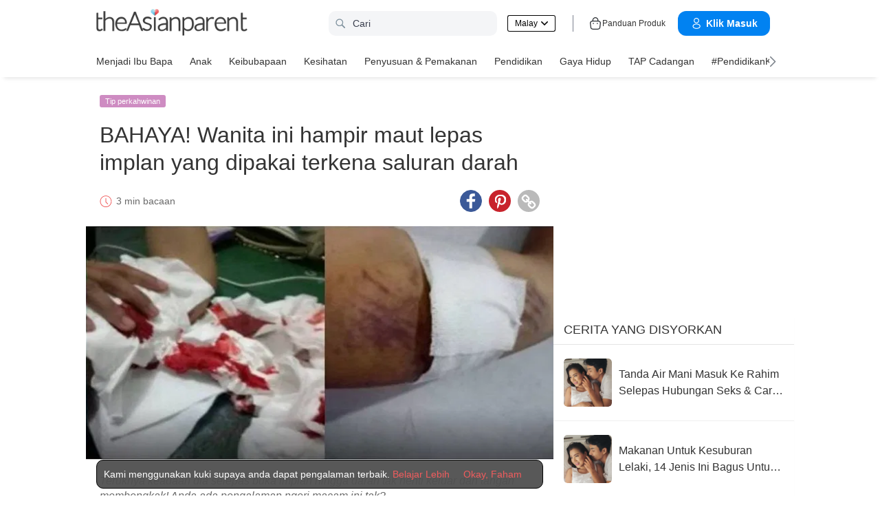

--- FILE ---
content_type: text/html
request_url: https://my.theasianparent.com/alat-cegah-hamil
body_size: 68709
content:
<!DOCTYPE html> <html lang="ms-MY" prefix="og: https://ogp.me/ns# fb: https://ogp.me/ns/fb#"> <head> <meta charset="utf-8"> <meta name="viewport" content="width=device-width,initial-scale=1,minimum-scale=1,maximum-scale=5"/> <meta name="theme-color" content="#3498db"> <meta name="apple-mobile-web-app-capable" content="yes"> <link rel="manifest" href="https://my.theasianparent.com/manifest.json"> <link rel="shortcut icon" type="image/image" href="https://static.cdntap.com/tap-assets/favicon.ico?v=2"/> <link rel="icon" href="https://static.cdntap.com/tap-assets-prod/wp-content/uploads/sites/12/2016/02/cropped-default-2-32x32.png" sizes="32x32"/> <link rel="icon" href="https://static.cdntap.com/tap-assets-prod/wp-content/uploads/sites/12/2016/02/cropped-default-2-192x192.png" sizes="192x192"/> <link rel="apple-touch-icon" href="https://static.cdntap.com/tap-assets/cropped-default-2-180x180.png"/> <link rel="apple-touch-icon-precomposed" href="https://static.cdntap.com/tap-assets/cropped-default-2-180x180.png"/> <link rel="mask-icon" href="https://static.cdntap.com/tap-assets/cropped-default-2-180x180.png" color="#3498db"> <meta name="msapplication-TileImage" content="https://static.cdntap.com/tap-assets-prod/wp-content/uploads/sites/12/2016/02/cropped-default-2-270x270.png"/> <meta name="apple-mobile-web-app-title" content="theAsianparent Malaysia"> <meta name="application-name" content="theAsianparent Malaysia"> <title>Alat cegah hamil implan punca wanita ini alami pendarahan teruk!</title> <meta name="description" content="Sebelum nak pakai alat cegah hamil, ibu perlu baca dan tahu info-info berkaitan dengan alat itu sebelum kejadian yang tidak diingini berlaku seperti ini..."/> <meta property="al:android:url" content="tap://app/article/281692"> <meta property="al:android:package" content="com.tickledmedia.ParentTown"> <meta property="al:android:app_name" content="theAsianparent"> <meta property="al:ios:url" content="tap://app/article/my/alat-cegah-hamil"/> <meta property="al:ios:app_store_id" content="1042523855"/> <meta property="al:ios:app_name" content="theAsianparent"/> <meta property="og:title" content="BAHAYA! Wanita ini hampir maut lepas implan yang dipakai terkena saluran darah | theAsianparent Malaysia"/> <meta property="og:image" content="https://static.cdntap.com/tap-assets-prod/wp-content/uploads/sites/6/2018/05/done-33.jpg"/> <meta property="og:image:alt" content="https://static.cdntap.com/tap-assets-prod/wp-content/themes/tap-redesign/logos/TAP_Thickerlogo.png"/> <meta property="og:lead" content="https://static.cdntap.com/tap-assets-prod/wp-content/uploads/sites/6/2018/05/3-1.jpg"/> <meta property="og:image:height" content="396"/> <meta property="og:image:width" content="800"/> <meta property="og:type" content="article"/> <meta property="og:url" content="https://my.theasianparent.com/alat-cegah-hamil"/> <meta property="og:description" content="Sebelum nak pakai alat cegah hamil, ibu perlu baca dan tahu info-info berkaitan dengan alat itu sebelum kejadian yang tidak diingini berlaku seperti ini..."/> <meta property="og:site_name" content="theAsianparent-Panduan Untuk Kehamilan, Bayi &amp; Besarkan Anak"/> <meta property="article:author" content="Nurul Halifah"/> <link rel="author" href="https://my.theasianparent.com/author/nurul"/> <meta property="article:published_time" content="2018-05-28T04:30:48+0000"/> <meta property="article:publisher" content="https://www.facebook.com/theAsianparentMY"/> <meta property="fb:app_id" content="813498108680531"/> <meta property="fb:pages" content="215070195293437"/> <meta name="twitter:card" content="summary"/> <meta name="twitter:title" content="Alat cegah hamil implan punca wanita ini alami pendarahan teruk! | theAsianparent Malaysia"/> <meta name="twitter:description" content="Sebelum nak pakai alat cegah hamil, ibu perlu baca dan tahu info-info berkaitan dengan alat itu sebelum kejadian yang tidak diingini berlaku seperti ini..."/> <meta name="twitter:image" content="https://static.cdntap.com/tap-assets-prod/wp-content/uploads/sites/6/2018/05/done-33.jpg"/> <meta name="ahrefs-site-verification" content="31c7de52701f0ff69f8b3e5bc68cc3ac74b42af28052b7eed063c913ceef9c5b"/> <!-- metaPDV --> <meta property="article:tag" content="Malay"/> <meta property="article:tag" content="not-safe"/> <meta property="article:tag" content="isteri cegah kehamilan"/> <meta property="article:tag" content="alat percegah hamil"/> <meta property="article:tag" content="kaedah mencegah kehamilan"/> <meta property="article:tag" content="cara cegah hamil"/> <meta property="article:tag" content="cara cegah mengandung"/> <meta property="article:tag" content="cara cegah hamil setelah berhubungan"/> <meta property="article:tag" content="alat cegah hamil"/> <meta property="article:tag" content="alat cegah kehamilan"/> <meta property="article:tag" content="alat cegah mengandung"/> <meta property="article:tag" content="bahaya pakai implan"/> <meta property="article:tag" content="alat cegah hamil implan"/> <meta property="article:tag" content="pencegahan kehamilan"/> <meta name="robots" content="index, follow"/> <!-- metaNext --> <!-- metaPrev --> <!-- metaSiteVerification --> <meta name="google-site-verification" content="z4B1ury8xbKcAi-Zy5GmGmoaT71FAui-7NYphWwYeT8"/> <meta name="msvalidate.01" content="B653A7E5F8C4620FFF1E9D5B078F34B6"/> <link rel="canonical" href="https://my.theasianparent.com/alat-cegah-hamil"/> <link rel="alternate" href="https://my.theasianparent.com/alat-cegah-hamil" hreflang="x-default"/> <link rel="alternate" href="https://my.theasianparent.com/alat-cegah-hamil" hreflang="ms-my"/> <link rel="amphtml" href="https://my.theasianparent.com/alat-cegah-hamil/amp"> <meta http-equiv="x-dns-prefetch-control" content="on"/> <link rel="dns-prefetch" href="//cdnjs.cloudflare.com"/> <link rel="dns-prefetch" href="//apis.google.com"/> <link rel="dns-prefetch" href="//adservice.google.com"/> <link rel="dns-prefetch" href="//staticxx.facebook.com"/> <link rel="dns-prefetch" href="//accounts.google.com"/> <!-- dnsImgBase --> <!-- dnsAdmin --> <!-- dnsCdnLink --> <!-- connectFacebook-dns --> <!-- DPS_tags_AdAsia-dns --> <!-- googlesyndication-adsense-dns --> <!-- DMP-script-dns --> <link rel="dns-prefetch" href="//sb.scorecardresearch.com"/> <!-- truehits-dns --> <!-- involveAsiaTracking-dns --> <!-- trackOmguk-dns --> <!-- pubads_g_doubleclick-dns --> <!-- line_scdn_Tracking-dns --> <link rel="preconnect" href="https://static.cdntap.com/"/> <link rel="preconnect" href="//www.google.com"/> <link rel="preconnect" href="//stats.g.doubleclick.net"/> <link rel="preconnect" href="//www.googletagmanager.com"/> <link rel="preconnect" href="//www.google-analytics.com"/> <link rel="preconnect" href="//www.facebook.com"/> <link rel="preconnect" href="//ajax.cloudflare.com"/> <!-- platform_instagram-preconnect --> <!-- jqueryCDN-preconnect --> <!-- bugsnag-cdn-js-preconnect --> <!-- jwPlayerCdn-preconnect --> <!-- ads-direct-integration-preconnect --> <link rel="preconnect" href="//cdnt.netcoresmartech.com"/> <!-- webpush-head-src-preconnect-moengage --> <!-- fontFamily --> <!-- styleFontPreload --> <link rel="preload" as="image" href="https://static.cdntap.com/tap-assets-prod/wp-content/uploads/sites/6/2018/05/3-1.jpg?width=350&quality=90" media="(max-width: 499px)"><link rel="preload" as="image" href="https://static.cdntap.com/tap-assets-prod/wp-content/uploads/sites/6/2018/05/3-1.jpg?width=700&quality=80" media="(min-width: 499px)"> <!-- preloadGlassImg --> <link rel="preload" href="https://static.cdntap.com/tap-assets/tap-sprites/sprite-viewport-a650e849.svg" as="image"> <!-- preloadMainJson --> <link rel="preload" as="script" href="https://my.theasianparent.com/static/js/react-vendors.120625bb.js"/> <link rel="preload" as="script" href="https://my.theasianparent.com/static/js/article.e9ec5282.js"/> <!-- preloadMainJsChunk --> <script type="application/ld+json"> {"@context":"https://schema.org","@type":"Article","headline":"Alat cegah hamil implan punca wanita ini alami pendarahan teruk!","image":"https://static.cdntap.com/tap-assets-prod/wp-content/uploads/sites/6/2018/05/done-33.jpg","author":{"@type":"Person","name":"Nurul Halifah"},"keywords":"Malay, not-safe, isteri cegah kehamilan, alat percegah hamil, kaedah mencegah kehamilan, cara cegah hamil, cara cegah mengandung, cara cegah hamil setelah berhubungan, alat cegah hamil, alat cegah kehamilan, alat cegah mengandung, bahaya pakai implan, alat cegah hamil implan, pencegahan kehamilan","wordcount":553,"publisher":{"@type":"Organization","name":"theAsianparent","logo":{"@type":"ImageObject","name":"myOrganizationLogo","url":"https://static.cdntap.com/tap-assets-prod/wp-content/themes/tap-redesign/logos/TAP_Thickerlogo.png"}},"url":"https://my.theasianparent.com/alat-cegah-hamil","mainEntityOfPage":{"@type":"WebPage","@id":"https://my.theasianparent.com/alat-cegah-hamil"},"@toc":{"@type":"ListItem","item":{"@id":"","name":""}},"datePublished":"2018-05-28T04:30:48+0000","dateModified":"2021-02-02 15:20:00","articleBody":"Sebelum nak pakai alat cegah hamil, ibu perlu baca dan tahu info-info berkaitan dengan alat itu sebelum kejadian yang tidak diingini berlaku seperti ini..."} </script> <script type="application/ld+json"> {"@context":"https://schema.org","@type":"BreadcrumbList","itemListElement":[{"@type":"ListItem","position":1,"item":{"@id":"https://my.theasianparent.com/","name":"Home"}},{"@type":"ListItem","position":2,"item":{"@id":"https://my.theasianparent.com/category/keibubapaan/tip-perkahwinan","name":"Tip perkahwinan"}}]} </script> <link rel="alternate" type="application/json+oembed" href="https://api.theasianparent.com/api/v1/my/posts/alat-cegah-hamil/oembed?format=json"/> <link rel="alternate" type="text/xml+oembed" href="https://api.theasianparent.com/api/v1/my/posts/alat-cegah-hamil/oembed?format=xml"/> <script> //needs to be before gtm script
                    window.dataLayer = [{"article_main_category":["keibubapaan"],"article_primary_category":["keibubapaan/tip-perkahwinan"],"article_author":"Nurul Halifah","article_keywords":["malay","not-safe","isteri-cegah-kehamilan","alat-percegah-hamil","kaedah-mencegah-kehamilan","cara-cegah-hamil","cara-cegah-mengandung","cara-cegah-hamil-setelah-berhubungan","alat-cegah-hamil","alat-cegah-kehamilan","alat-cegah-mengandung","bahaya-pakai-implan","alat-cegah-hamil-implan","pencegahan-kehamilan"],"article_character_count":"4200-4400","article_published_date":"2018-05-28 04:30:48","article_is_adult":"false","article_format":["Article","Resource"],"article_id":"281692","article_language":"ms","article_is_video":"false","article_is_premium":"false","article_is_advertorial":"false","article_latest_edit_date":"2021-02-02 15:20:00","article_title":"BAHAYA! Wanita ini hampir maut lepas implan yang dipakai terkena saluran darah","article_read_time":"3","article_blocking_type":"none","article_content_classification":"viral","author_type":"Beginner","article_word_count":"553","content_type":"article","article_medically_reviewed":"0"}]; </script> <script> if(window.dataLayer){
            window.dataLayer.push({
                'userId': '--',
                'profileCountryCode' : '--',
                'geoCountryCode' : '--'
            });
        }</script> <!-- antiflickerSnippet --> <!-- Google Tag Manager --> <script>(function(w,d,s,l,i){w[l]=w[l]||[];w[l].push({'gtm.start':
new Date().getTime(),event:'gtm.js'});var f=d.getElementsByTagName(s)[0],
j=d.createElement(s),dl=l!='dataLayer'?'&l='+l:'';j.async=true;j.src=
'https://www.googletagmanager.com/gtm.js?id='+i+dl;f.parentNode.insertBefore(j,f);
})(window,document,'script','dataLayer','GTM-T87W3PR');</script> <!-- End Google Tag Manager --> <!-- header_script --> <!-- style --> <!-- styleChunk --> <style type="text/css"> /*! normalize.css v8.0.0 | MIT License | github.com/necolas/normalize.css */html{-webkit-text-size-adjust:100%;line-height:1.15}h1{font-size:2em;margin:.67em 0}hr{box-sizing:content-box;height:0;overflow:visible}pre{font-family:monospace,monospace;font-size:1em}a{background-color:transparent}abbr[title]{border-bottom:none;text-decoration:underline;text-decoration:underline dotted}b,strong{font-weight:bolder}code,kbd,samp{font-family:monospace,monospace;font-size:1em}small{font-size:80%}sub,sup{font-size:75%;line-height:0;position:relative;vertical-align:baseline}sub{bottom:-.25em}sup{top:-.5em}img{border-style:none}button,input,optgroup,select,textarea{font-family:inherit;font-size:100%;line-height:1.15;margin:0}button,input{overflow:visible}button,select{text-transform:none}[type=button],[type=reset],[type=submit],button{-webkit-appearance:button}[type=button]::-moz-focus-inner,[type=reset]::-moz-focus-inner,[type=submit]::-moz-focus-inner,button::-moz-focus-inner{border-style:none;padding:0}[type=button]:-moz-focusring,[type=reset]:-moz-focusring,[type=submit]:-moz-focusring,button:-moz-focusring{outline:1px dotted ButtonText}fieldset{padding:.35em .75em .625em}legend{box-sizing:border-box;color:inherit;display:table;max-width:100%;padding:0;white-space:normal}progress{vertical-align:baseline}textarea{overflow:auto}[type=checkbox],[type=radio]{box-sizing:border-box;padding:0}[type=number]::-webkit-inner-spin-button,[type=number]::-webkit-outer-spin-button{height:auto}[type=search]{-webkit-appearance:textfield;outline-offset:-2px}[type=search]::-webkit-search-decoration{-webkit-appearance:none}::-webkit-file-upload-button{-webkit-appearance:button;font:inherit}details{display:block}summary{display:list-item}[hidden],template{display:none}.btn{background-color:#666;border:1px solid transparent;-webkit-border-radius:5px;-moz-border-radius:5px;-ms-border-radius:5px;border-radius:5px;color:#fff;cursor:pointer;display:inline-block;font-family:inherit;font-size:90%;font-weight:600;padding:.8em 1em;text-align:center;text-decoration:none;text-transform:uppercase;-webkit-transition:all .2s ease;-moz-transition:all .2s ease;transition:all .2s ease}.btn-focused,.btn-hover,.btn:focus,.btn:hover{-webkit-box-shadow:0 7px 10px 0 rgba(0,0,0,.2);-moz-box-shadow:0 7px 10px 0 rgba(0,0,0,.2);box-shadow:0 7px 10px 0 rgba(0,0,0,.2)}.btn:focus{outline:0}.btn-active,.btn:active{-webkit-box-shadow:0 2px 0 1px rgba(0,0,0,.2);-moz-box-shadow:0 2px 0 1px rgba(0,0,0,.2);box-shadow:0 2px 0 1px rgba(0,0,0,.2)}.btn-disabled,.btn-disabled:active,.btn-disabled:focus,.btn-disabled:hover,.btn[disabled]{background-image:none;border:none;box-shadow:none;cursor:not-allowed;filter:alpha(opacity=40);opacity:.4;pointer-events:none}.btn-hidden{display:none}.btn-primary,.btn-selected,a.btn-primary,a.btn-selected{background-color:#0078e7;color:#fff}.btn-white{background-color:#fff;border-color:transparent;color:#333}.btn-gray{background:#999;border-color:#999;color:#fff}.btn-gray.btn-inverse{color:#999}.btn-gray.btn-inverse:hover{background:#999;color:#fff}.btn-pink-dark{background:#fe5888;border-color:#fe5888;color:#fff}.btn-pink-dark.btn-inverse{color:#fe5888}.btn-pink-dark.btn-inverse:hover{background:#fe5888;color:#fff}.btn-red-dark{background:#f05c5d;border-color:#f05c5d;color:#fff}.btn-red-dark.btn-inverse{color:#f05c5d}.btn-red-dark.btn-inverse:hover{background:#f05c5d;color:#fff}.btn-green{background:#66bb6a;border-color:#66bb6a;color:#fff}.btn-green.btn-inverse{color:#66bb6a}.btn-green.btn-inverse:hover{background:#66bb6a;color:#fff}.btn-green-dark{background:#52ae35;border-color:#52ae35;color:#fff}.btn-green-dark.btn-inverse{color:#52ae35}.btn-green-dark.btn-inverse:hover{background:#52ae35;color:#fff}.btn-lilac{background:#d18ecf;border-color:#d18ecf;color:#fff}.btn-lilac.btn-inverse{color:#d18ecf}.btn-lilac.btn-inverse:hover{background:#d18ecf;color:#fff}.btn-lilac-dark{background:#9932cc;border-color:#9932cc;color:#fff}.btn-lilac-dark.btn-inverse{color:#9932cc}.btn-lilac-dark.btn-inverse:hover{background:#9932cc;color:#fff}.btn-facebook{background:#3b5998;border-color:#3b5998;color:#fff}.btn-facebook.btn-inverse{color:#3b5998}.btn-facebook.btn-inverse:hover{background:#3b5998;color:#fff}.btn-whatsapp{background:#25d366;border-color:#25d366;color:#fff}.btn-whatsapp.btn-inverse{color:#25d366}.btn-whatsapp.btn-inverse:hover{background:#25d366;color:#fff}.btn-line{background:#4cb234;border-color:#4cb234;color:#fff}.btn-line.btn-inverse{color:#4cb234}.btn-line.btn-inverse:hover{background:#4cb234;color:#fff}.btn-viber{background:#7d51a0;border-color:#7d51a0;color:#fff}.btn-viber.btn-inverse{color:#7d51a0}.btn-viber.btn-inverse:hover{background:#7d51a0;color:#fff}.btn-twitter{background:#00b6f1;border-color:#00b6f1;color:#fff}.btn-twitter.btn-inverse{color:#00b6f1}.btn-twitter.btn-inverse:hover{background:#00b6f1;color:#fff}.btn-instagram{background:#c32aa3;border-color:#c32aa3;color:#fff}.btn-instagram.btn-inverse{color:#c32aa3}.btn-instagram.btn-inverse:hover{background:#c32aa3;color:#fff}.btn-link{background:#7d51a0;border-color:#7d51a0;color:#fff}.btn-link.btn-inverse{color:#7d51a0}.btn-link.btn-inverse:hover{background:#7d51a0;color:#fff}.btn-orange-dark{background:#f7ca75;border-color:#f7ca75;color:#fff}.btn-orange-dark.btn-inverse{color:#f7ca75}.btn-orange-dark.btn-inverse:hover{background:#f7ca75;color:#fff}.text-facebook{color:#3b5998}.text-whatsapp{color:#25d366}.text-line{color:#4cb234}.text-link,.text-viber{color:#7d51a0}.text-twitter{color:#00b6f1}.btn-text-red-dark{color:#f05c5d}.btn-inverse{background-color:transparent;border-style:solid;border-width:1px}.btn-icon,.btn-link{background:none;border:none}.btn-link{border-radius:0;color:inherit}.btn-social-share{-webkit-border-radius:50%;-moz-border-radius:50%;-ms-border-radius:50%;border-radius:50%;height:32px;line-height:2.375rem;padding:0;text-align:center;width:32px}.edit-floting-button{background:#f05c5d;color:#fff;cursor:pointer;display:flex;padding:5px 10px;position:absolute;right:0;top:20px;z-index:1}.form-group:not(:last-child){margin-bottom:10px}.form-label{display:block;padding:.6rem 0}.form-label.label-sm{padding:.2rem 0}.form-label.label-lg{padding:1rem 0}.form-input{-webkit-appearance:none;-moz-appearance:none;appearance:none;background:#fff;background-image:none;border:1px solid #c4c9d3;border-radius:5px;color:#50596c;display:block;font-size:1rem;height:2.2rem;line-height:2rem;max-width:100%;outline:none;padding:.5rem .8rem;position:relative;width:100%}.form-input:focus{border-color:red}.form-input::placeholder{color:#acb3c2}.form-input.input-sm{font-size:.8rem;height:1.6rem;padding:.1rem .8rem}.form-input.input-lg{font-size:1.3rem;height:2.8rem;padding:.9rem .8rem}.form-input.input-inline{display:inline-block;vertical-align:middle;width:auto}.form-input.textarea,.form-input[type=file],.form-inputtextarea{height:auto}.form-input-hint{color:#acb3c2;margin-top:.4rem}.has-success .form-input-hint,.is-success+.form-input-hint{color:#32b643}.has-error .form-input-hint,.is-error+.form-input-hint{color:#e85600}.form-select-container{position:relative}.form-select-container:before{bottom:0;content:"";font-family:FontAwesome;position:absolute;right:10px;top:0}.form-select{-webkit-appearance:none;-moz-appearance:none;appearance:none;border:1px solid #c4c9d3;border-radius:5px;color:inherit;font-size:1rem;line-height:1.3rem;outline:none;padding:.5rem .8rem;vertical-align:middle}.form-select[multiple]{width:100%}.form-select[multiple] option{padding:.2rem .4rem}.form-select.block{width:100%}.form-select:not([multiple]){background:#fff url("data:image/svg+xml;charset=utf8,%3Csvg xmlns='http://www.w3.org/2000/svg' viewBox='0 0 4 5'%3E%3Cpath fill='%23667189' d='M2 0L0 2h4zm0 5L0 3h4z'/%3E%3C/svg%3E") no-repeat right .75rem center/.8rem 1rem;height:2.3rem;padding-right:1.6rem}.form-select:focus{border-color:red}.form-select::-ms-expand{display:none}.form-select.select-sm{font-size:.8rem;height:1.6rem;line-height:1.6rem;padding:.1rem 2rem .1rem .6rem}.form-select.select-lg{font-size:1.3rem;height:2.8rem;padding:.9rem 1.6rem .9rem .8rem}.form-input.is-success,.form-select.is-success,.has-success .form-input,.has-success .form-select{border-color:#32b643}.form-input.is-error,.form-select.is-error,.has-error .form-input,.has-error .form-select{border-color:#e85600}.form-checkbox,.form-radio,.form-switch{display:inline-block;line-height:2rem;position:relative}.form-checkbox input,.form-radio input,.form-switch input{clip:rect(0,0,0,0);height:.1rem;margin:-.1rem;overflow:hidden;position:absolute;width:.1rem}.form-checkbox input:focus+.form-icon,.form-radio input:focus+.form-icon,.form-switch input:focus+.form-icon{border-color:red}.form-checkbox input:checked+.form-icon,.form-radio input:checked+.form-icon,.form-switch input:checked+.form-icon{background:red;border-color:red}.form-checkbox .form-icon,.form-radio .form-icon,.form-switch .form-icon{border:1px solid #c4c9d3;cursor:pointer;display:inline-block;position:absolute}.form-checkbox,.form-radio{padding:.2rem 2rem}.form-checkbox .form-icon,.form-radio .form-icon{height:1.4rem;left:0;top:.5rem;width:1.4rem}.form-checkbox input:active+.form-icon,.form-radio input:active+.form-icon{background:#f0f1f4}.form-checkbox .form-icon{border-radius:5px}.form-checkbox input:checked+.form-icon:before{background-clip:padding-box;border-color:#fff;border-style:solid;border-width:0 .2rem .2rem 0;content:"";height:1rem;left:50%;margin-left:-.3rem;margin-top:-.6rem;position:absolute;top:50%;transform:rotate(45deg);width:.6rem}.form-checkbox input:indeterminate+.form-icon{background:red;border-color:red}.form-checkbox input:indeterminate+.form-icon:before{background:#fff;content:"";height:.2rem;left:50%;margin-left:-.5rem;margin-top:-.1rem;position:absolute;top:50%;width:1rem}.form-radio .form-icon{border-radius:.7rem}.form-radio input:checked+.form-icon:before{background:#fff;border-radius:5px;content:"";height:.4rem;left:50%;margin-left:-.2rem;margin-top:-.2rem;position:absolute;top:50%;width:.4rem}.form-switch{padding:.2rem 2rem .2rem 3.6rem}.form-switch .form-icon{background:#e7e9ed;background-clip:padding-box;border-radius:.9rem;height:1.8rem;left:0;top:.3rem;width:3rem}.form-switch .form-icon:before{background:#fff;border-radius:.8rem;content:"";display:block;height:1.6rem;left:0;position:absolute;top:0;width:1.6rem}.form-switch input:checked+.form-icon:before{left:1.2rem}.form-switch input:active+.form-icon:before{background:#f8f9fa}.input-group{display:flex}.input-group .input-group-addon{background:#f8f9fa;border:1px solid #c4c9d3;border-radius:5px;line-height:2rem;padding:.5rem .8rem}.input-group .input-group-addon.addon-sm{font-size:.8rem;padding:.1rem .8rem}.input-group .input-group-addon.addon-lg{font-size:1.3rem;padding:.9rem .8rem}.input-group .input-group-addon,.input-group .input-group-btn{flex:1 0 auto}.input-group .form-input:first-child:not(:last-child),.input-group .input-group-addon:first-child:not(:last-child),.input-group .input-group-btn:first-child:not(:last-child){border-bottom-right-radius:0;border-top-right-radius:0}.input-group .form-input:not(:first-child):not(:last-child),.input-group .input-group-addon:not(:first-child):not(:last-child),.input-group .input-group-btn:not(:first-child):not(:last-child){border-radius:0;margin-left:-.1rem}.input-group .form-input:last-child:not(:first-child),.input-group .input-group-addon:last-child:not(:first-child),.input-group .input-group-btn:last-child:not(:first-child){border-bottom-left-radius:0;border-top-left-radius:0;margin-left:-.1rem}.input-group.input-inline{display:inline-flex}.form-input.disabled,.form-input:disabled,.form-select.disabled,.form-select:disabled{background-color:#f0f1f4;cursor:not-allowed;opacity:.5}.form-input[readonly]{background-color:#f8f9fa}input.disabled+.form-icon,input:disabled+.form-icon{background:#f0f1f4;cursor:not-allowed;opacity:.5}.form-switch input.disabled+.form-icon:before,.form-switch input:disabled+.form-icon:before{background:#fff}.form-horizontal{padding:10px}.form-horizontal .form-group{display:flex}.form-horizontal .form-checkbox,.form-horizontal .form-radio,.form-horizontal .form-switch{margin:.4rem 0}.form-group-row>*{margin-left:10px}.form-group-row>:first-child{margin-left:0}.theme-black-transparent .form-input,.theme-black-transparent .form-select{background:rgba(0,0,0,.2);border:none;color:#fff}.theme-black-transparent .form-input::placeholder,.theme-black-transparent .form-select::placeholder{color:hsla(0,0%,100%,.5)}.ui-list,ul.ui-list-bullet,ul.ui-list-h,ul.ui-list-thumb{list-style:none;margin:0;padding:0}ul.ui-list-h>li{display:inline-block}ul.ui-list-h-cards-ungrouped{display:flex;overflow:auto;padding:10px;white-space:nowrap}@media only screen and (max-width:567px){ul.ui-list-h-cards-ungrouped{padding-left:15px;padding-right:15px}}ul.ui-list-h-cards-ungrouped li{font-size:12px;font-weight:700;margin-left:20px;min-width:100px;text-align:center;vertical-align:top;white-space:normal;width:25%}ul.ui-list-h-cards-ungrouped li:first-child{margin-left:0}ul.ui-list-h-cards-ungrouped li>div{background-color:#fff;-webkit-border-radius:5px;-moz-border-radius:5px;-ms-border-radius:5px;border-radius:5px;cursor:pointer;height:100%;overflow:hidden;padding:0;-webkit-transition:all .4s ease;-moz-transition:all .4s ease;transition:all .4s ease}ul.ui-list-h-cards-ungrouped li>div>a{display:block;position:relative}ul.ui-list-h-cards-ungrouped li>div .tm-img,ul.ui-list-h-cards-ungrouped li>div span{background-position:50%;background-size:cover;border-radius:0;border-top-left-radius:5px;border-top-right-radius:5px;display:block;height:150px;width:100%}ul.ui-list-h-cards-ungrouped li>div .tm-img img,ul.ui-list-h-cards-ungrouped li>div span img{height:100%;object-fit:cover;width:100%}ul.ui-list-h-cards-ungrouped li img{height:50px;margin-bottom:10px;width:50px}ul.ui-list-h-cards-ungrouped li label{background:linear-gradient(transparent,rgba(0,0,0,.871));bottom:0;color:#fff;cursor:pointer;display:block;font-size:.875rem;font-weight:500;height:45px;letter-spacing:.5px;padding:10px;position:absolute;width:100%}ul.ui-list-h-cards-ungrouped li:hover>div{background:#fff;border-color:transparent;-webkit-box-shadow:0 7px 10px 0 rgba(0,0,0,.05);-moz-box-shadow:0 7px 10px 0 rgba(0,0,0,.05);box-shadow:0 7px 10px 0 rgba(0,0,0,.05)}@media only screen and (max-width:567px){ul.ui-list-h-cards-ungrouped{display:block;overflow:auto}ul.ui-list-h-cards-ungrouped li>div{background-color:#fff;border-color:transparent}ul.ui-list-h-cards-ungrouped li img{height:40px;width:40px}}ul.ui-list-thumb>li{border-top:1px solid #eee;display:flex;font-size:1rem;line-height:1.4375rem;padding:20px}@media only screen and (min-width:768px){ul.ui-list-thumb>li{padding:20px 15px}}ul.ui-list-thumb>li .ui-link-list-flex{align-items:center;display:flex}@media (-ms-high-contrast:none),screen and (-ms-high-contrast:active){ul.ui-list-thumb>li .ui-link-list-flex{width:100%}}ul.ui-list-thumb>li .image{margin-right:10px}ul.ui-list-thumb>li .image>*{display:block}ul.ui-list-thumb>li .right-side-img .image{flex-shrink:0;margin-left:10px;margin-right:0}ul.ui-list-thumb>li .sponsor-tag{border-bottom:2px solid #f05c5d;color:gray;display:inline-block;font-size:10px;letter-spacing:2px;line-height:1rem;margin-bottom:5px;text-transform:uppercase}ul.ui-list-thumb>li .tag-label{background-color:#fff;color:#ff406a;font-size:14px;letter-spacing:0}ul.ui-list-thumb>li .body{-webkit-line-clamp:2;-webkit-box-orient:vertical;align-self:center;display:-webkit-box;flex:1;margin:0;overflow:hidden}ul.ui-list-thumb>li:first-child{border-top:0}ul.ui-list-thumb>li:hover{background:#f5f6f8}ul.ui-list-thumb.compact>li{padding:10px 20px}ul.ui-list-thumb.no-divider>li{border:0}ul.ui-list-thumb.ui-list-half>li{padding:10px 5px}ul.ui-list-thumb.ui-list-half>li .ui-link-list-flex{flex-wrap:wrap;width:100%}ul.ui-list-thumb.ui-list-half>li .ui-link-list-flex>span:first-child{margin-right:0;padding-right:10px}ul.ui-list-thumb.ui-list-half>li .ui-link-list-flex>span:last-child{font-size:.875rem;line-height:1.25rem;width:50%}ul.ui-list-thumb.ui-list-half>li .image{width:50%}ul.ui-list-thumb.ui-list-half>li .image>*{height:70px;width:100%}ul.ui-list-bullet>li{font-size:.8125rem;line-height:1.125rem;padding:10px 20px 10px 40px;position:relative}ul.ui-list-bullet>li:before{background:#eee;-webkit-border-radius:50%;-moz-border-radius:50%;-ms-border-radius:50%;border-radius:50%;content:"";display:block;height:10px;left:15px;margin-top:5px;position:absolute;width:10px}ul.ui-list-bullet>li:hover{background:#f5f6f8}.card{background-color:#fff;-webkit-box-shadow:1px 1px 1px rgba(0,0,0,.01);-moz-box-shadow:1px 1px 1px rgba(0,0,0,.01);box-shadow:1px 1px 1px rgba(0,0,0,.01);margin-bottom:20px;overflow:hidden}.card.padding{padding:10px 20px}.card.round{-webkit-border-radius:5px;-moz-border-radius:5px;-ms-border-radius:5px;border-radius:5px}.card>a{height:100%}.card .title,.card>a{display:block}.card-head{border-bottom:1px solid rgba(0,0,0,.1)}.card-head:not(.nopad){padding:10px}@media only screen and (min-width:768px){.card-head:not(.nopad){padding:10px 15px}}.card-head label.heading{font-size:1.125rem;font-weight:500;line-height:1.375rem}.card-head>a{display:block}.card-foot{border-top:1px solid rgba(0,0,0,.1)}.card-foot:not(.nopad):not(.button){padding:10px 20px}.card-foot.button{color:#fff}.card-foot.button>a,.card-foot.button>button{background:transparent;border:0;color:inherit;cursor:pointer;display:block;font-size:11px;font-weight:700;height:100%;line-height:1.25rem;min-height:40px;padding:10px 20px;text-align:center;text-transform:uppercase;width:100%}.card-foot.button:hover{background:hsla(0,0%,100%,.1)}.card-body{position:relative}.card-body:not(.nopad){padding:10px 20px}.card-body a:active .image figure{background-color:#887377;transform:scale(.9)}.card,.card-head{background-position:50%;background-repeat:no-repeat;background-size:cover;position:relative}.card.card-type-article:active{background:#f5f5f5;box-shadow:2px 1px 12px 1px #959393}.card.card-type-article-featured:active{box-shadow:3px 3px 8px 2px rgba(84,84,84,.99)}.card-type-article-featured{color:#fff;font-size:12px;position:relative}.card-type-article-featured>a{position:relative;z-index:1}.card-type-article-featured img.glass{display:block;width:100%}.card-type-article-featured .card-body{background-color:transparent;background:-webkit-linear-gradient(top,transparent,rgba(0,0,0,.8));background:linear-gradient(180deg,transparent,rgba(0,0,0,.8));bottom:0;font-weight:700;left:0;padding-top:30px;position:absolute;right:0}.card-type-article-featured .title{-webkit-line-clamp:3;-webkit-box-orient:vertical;display:-webkit-box!important;font-size:1rem;font-weight:500;line-height:1.4375rem;margin:0;overflow:hidden;text-shadow:0 1px 12px rgba(0,0,0,.5)}.card-type-article-featured .tag-label{display:inline-block;margin-bottom:5px;position:relative;z-index:1}.card-type-article-featured.prime .title{margin-bottom:10px}@media only screen and (max-width:767px){.card-type-article-featured.list-view.prime .title{font-size:1.125rem;line-height:1.5rem}.card-type-article-featured.list-view:not(.prime){background-image:none!important}.card-type-article-featured.list-view:not(.prime) img.glass{display:none}.card-type-article-featured.list-view:not(.prime) .card-img{background-position:50%;background-size:cover;border-radius:5px;display:block;height:100px;object-fit:cover;transition:.3s linear;width:100%}.card-type-article-featured.list-view:not(.prime) .card-body{background:none;color:#333;position:relative}.card-type-article-featured.list-view:not(.prime) .title{text-shadow:none}}@media only screen and (max-width:567px){.card-type-article-featured.list-view:not(.prime){border-top:1px solid #eee;display:flex}.card-type-article-featured.list-view:not(.prime) .card-body{align-self:center;flex:1;padding:10px}.card-type-article-featured.list-view:not(.prime) .card-img{height:80px;margin:10px 0;object-fit:cover;width:80px}.card-type-article-featured.list-view.prime .title,.card-type-article-featured.list-view:not(.prime) .title{font-size:.9375rem;font-weight:500;line-height:1.25rem}.card-type-article-featured.list-view.prime .title{margin-bottom:0}}.card-type-widget{background:#fe5888;color:#fff;font-size:.8125rem}.card-type-widget p{font-size:.85rem}.card-type-person{-webkit-transition:all .3s;-moz-transition:all .3s;transition:all .3s}.card-type-person .card-head{background-position:center 30%;height:220px}.card-type-person .card-body{font-size:.875rem;padding:20px}.card-type-person .title{margin:0 0 5px}.card-type-person .designation{font-size:.8125rem}.card-type-person .description{color:#8c9297;font-size:.8125rem;line-height:1.2rem;margin-top:8px}.card-type-person:hover{-webkit-box-shadow:0 7px 10px 0 rgba(0,0,0,.1);-moz-box-shadow:0 7px 10px 0 rgba(0,0,0,.1);box-shadow:0 7px 10px 0 rgba(0,0,0,.1);-webkit-transform:translateY(-10px) scale(1.02);-moz-transform:translateY(-10px) scale(1.02);-ms-transform:translateY(-10px) scale(1.02);transform:translateY(-10px) scale(1.02);z-index:1}.card-type-media>:not(.nopad){padding-left:10px;padding-right:10px}.card-type-media .card-head{border-bottom:0;padding-bottom:10px}.card-type-media .card-head img{display:block}.card-type-media .card-head+.card-body{padding-top:0}.card-type-media .card-body{font-size:.875rem;font-weight:600}.card-grid .cell{padding:10px}.card-grid .card{height:100%;margin-bottom:0}@media only screen and (max-width:567px){.card-grid .cell{padding:10px 15px}}.card-grid.thin-gutter,.card-grid.thin-gutter .cell{padding:5px}@media only screen and (max-width:567px){.card-grid.thin-gutter{margin-top:10px;padding:5px 15px}.card-grid.thin-gutter .cell{padding:0}}.card-white{background:#fff;color:#333}.card-white .card-title{color:rgba(0,0,0,.6)}.card-white .card-foot.button{color:rgba(0,0,0,.3)}.card-white .card-foot.button:hover{background:rgba(0,0,0,.03);color:rgba(0,0,0,.6)}.card-green{background:#66bb6a}.card-pink{background:#fe5888}.card-blue{background:#73a2fc}.card-turquoise{background:#34bdd0}.card-title{color:#fff;font-size:1rem;font-weight:700;line-height:1.4375rem}.card-description{font-size:.875rem}.hsa-bg-size>header.card-head{background-size:95%;height:200px}@media only screen and (max-width:567px){.hsa-bg-size>header.card-head{height:150px}}@media only screen and (min-width:768px){.noni-bg-size{padding:0 15px}}.noni-bg-size img{width:100%}.noni-bg-size .description{padding:0 10px}.site-tap.toolsWebView-page{padding-top:0!important}.drawer,.footer.tap-footer{display:none}.gulp-vicons{background-image:url(https://static.cdntap.com/tap-assets/tap-sprites/sprite-viewport-a650e849.svg)}.article-nav-icon{background-position:21.05263157894737% 39.69465648854962%;height:32px;width:32px}.article-nav-icon-color{background-position:42.10526315789474% 39.69465648854962%;height:32px;width:32px}.baby-nav-icon{background-position:0 0;height:52px;width:52px}.calendar-regular-md-icon{background-position:44.5859872611465% 67.6470588235294%;height:27px;width:27px}.calendar-regular-md-icon-color{background-position:61.78343949044586% 67.6470588235294%;height:27px;width:27px}.chevron-left-regular-md-icon{background-position:93.64161849710983% 83.56164383561644%;height:17px;width:11px}.chevron-right-regular-md-icon{background-position:100% 83.56164383561644%;height:17px;width:11px}.clock-regular-md-icon{background-position:86.07594936708861% 0;height:26px;width:26px}.close-smd-icon{background-position:98.78048780487805% 30.76923076923077%;height:20px;width:20px}.close-smd-icon-white{background-position:0 100%;height:17px;width:17px}.edit-icon{background-position:97.59036144578313% 71.72413793103448%;height:18px;width:18px}.envolope-icon{background-position:0 87.94326241134752%;height:22px;width:22px}.eye-icon{background-position:85% 55.319148936170215%;height:22px;width:24px}.facebook-icon{background-position:18.823529411764707% 69.17293233082707%;height:30px;width:14px}.facebook-messenge-icon{background-position:13.580246913580247% 87.94326241134752%;height:22px;width:22px}.feed-nav-icon-grey{background-position:68.42105263157895% 0;height:32px;width:32px}.line-icon{background-position:27.160493827160494% 87.94326241134752%}.line-icon,.link-icon{height:22px;width:22px}.link-icon{background-position:40.74074074074074% 87.94326241134752%}.linkedin-icon{background-position:98.78048780487805% 44.75524475524475%;height:20px;width:20px}.menu{background-position:66.66666666666667% 47.407407407407405%;height:28px;width:28px}.menu-thai{background-position:28.75% 68.65671641791045%;height:29px;width:24px}.microphone-icon{background-position:0 42.27642276422764%;height:40px;width:32px}.pinterest-icon{background-position:54.32098765432099% 87.94326241134752%;height:22px;width:22px}.poll-nav-icon-grey{background-position:68.42105263157895% 24.427480916030536%;height:32px;width:32px}.pregnancy-nav-icon{background-position:39.39393939393939% 0;height:52px;width:52px}.read-more-icon{background-position:98.78048780487805% 58.74125874125874%;height:20px;width:20px}.search-regular-md-icon{background-position:85% 71.94244604316546%;height:24px;width:24px}.share-icon{background-position:83.95061728395062% 18.978102189781023%;height:26px;width:22px}.telegram-icon{background-position:86.07594936708861% 37.956204379562045%;height:26px;width:26px}.tools-nav-icon_1{background-position:0 70.22900763358778%;height:32px;width:32px}.twitter-icon{background-position:67.90123456790124% 87.94326241134752%;height:22px;width:22px}.viber-icon{background-position:81.48148148148148% 87.94326241134752%;height:22px;width:22px}.whatsapp-icon{background-position:100% 0}.whatsapp-icon,.zalo{height:22px;width:22px}.zalo{background-position:100% 15.602836879432624%}.icon{display:inline-block;-webkit-transition:all .2s ease;-moz-transition:all .2s ease;transition:all .2s ease}.icon.icon-xs{font-size:.875rem}.icon.icon-s{font-size:1.125rem}.icon.icon-m{font-size:1.5rem}.icon.icon-l{font-size:1.75rem}.icon.icon-xl{font-size:2.5rem}.icon-group a{display:inline-block;line-height:.9375rem;padding:4px 7px}.icon-group.icon-white .icon{color:#fff}.icon-group.icon-black .icon{color:#000}.icon-group.icon-gray-light .icon{color:#ccc}.icon-group.icon-gray-light .icon:hover{color:#000}.icon-group.icon-white-trans .icon{color:hsla(0,0%,100%,.5)}.icon-group.icon-white-trans .icon:hover{color:#fff}.common-mark{display:inline-flex}.common-mark>:first-child{background:#f05c5d;border-radius:15px;display:inline-block;height:8px;padding:0;width:25px}.common-mark>:nth-child(2),.common-mark>:nth-child(3){background:#5dcae8;border-radius:50%;display:inline-block;height:8px;margin-left:5px;padding:0;width:15px;width:8px}.common-mark>:nth-child(3){background:#a1dced}.three-bounce-spinner{margin:100px auto 0;text-align:center;width:70px}.three-bounce-spinner>div{-webkit-animation:bouncedelay 1.4s ease-in-out infinite both;animation:bouncedelay 1.4s ease-in-out infinite both;border-radius:100%;display:inline-block;height:18px;width:18px}.three-bounce-spinner .bounce1{-webkit-animation-delay:-.32s;animation-delay:-.32s}.three-bounce-spinner .bounce2{-webkit-animation-delay:-.16s;animation-delay:-.16s}@-webkit-keyframes bouncedelay{0%,80%,to{-webkit-transform:scale(0)}40%{-webkit-transform:scale(1)}}@keyframes bouncedelay{0%,80%,to{-webkit-transform:scale(0);transform:scale(0)}40%{-webkit-transform:scale(1);transform:scale(1)}}.ReactModalPortal .user-data-sharing-modal.ReactModal__Overlay--after-open{align-items:center;animation:modal-wrapper-animate .1s linear forwards;background-color:rgba(0,0,0,.75);bottom:0;display:flex;justify-content:center;left:0;position:fixed;right:0;top:0;z-index:999}.ReactModalPortal .user-data-sharing-modal.ReactModal__Overlay--after-open.bg-white{background-color:#fff}.ReactModalPortal .user-data-sharing-modal.ReactModal__Overlay--after-open>.ReactModal__Content{animation:modal-animate .3s linear forwards;border-radius:16px!important;height:-moz-fit-content;height:fit-content;inset:50%!important;padding:0!important;position:absolute!important;transform:translate(-50%,-50%);width:500px}@media only screen and (max-width:767px){.ReactModalPortal .user-data-sharing-modal.ReactModal__Overlay--after-open>.ReactModal__Content{animation:mobile-modal-animate .3s linear forwards;border-radius:8px!important;height:-moz-fit-content;height:fit-content;left:0!important;top:0!important;inset:10px!important;margin:0!important;position:sticky!important;transform:unset!important;width:312px}}.ReactModalPortal .user-data-sharing-modal .content-wrap{padding:30px}@media only screen and (max-width:567px){.ReactModalPortal .user-data-sharing-modal .content-wrap{padding:24px}}.ReactModalPortal .user-data-sharing-modal .content-wrap .icon{height:130px;width:130px}@media only screen and (max-width:567px){.ReactModalPortal .user-data-sharing-modal .content-wrap .icon{height:80px;width:80px}}.ReactModalPortal .user-data-sharing-modal .content-wrap .title{color:#191b24;font-size:20px;font-weight:600;letter-spacing:.2px;line-height:30px}@media only screen and (max-width:567px){.ReactModalPortal .user-data-sharing-modal .content-wrap .title{font-size:18px;line-height:24px}}.ReactModalPortal .user-data-sharing-modal .content-wrap .primary-text{color:#393e4d;font-size:16px;font-weight:400;line-height:28px}@media only screen and (max-width:567px){.ReactModalPortal .user-data-sharing-modal .content-wrap .primary-text{font-size:14px;line-height:21px}}.ReactModalPortal .user-data-sharing-modal .content-wrap .secondary-content{align-items:center;display:flex;gap:8px;padding:10px 0 20px}.ReactModalPortal .user-data-sharing-modal .content-wrap .secondary-content .secondary-icon{height:24px;width:24px}@media only screen and (max-width:567px){.ReactModalPortal .user-data-sharing-modal .content-wrap .secondary-content .secondary-icon{height:12px;width:12px}}.ReactModalPortal .user-data-sharing-modal .content-wrap .secondary-content .secondary-text{color:#b1b4c1;font-size:14px;font-weight:400;line-height:20px}@media only screen and (max-width:567px){.ReactModalPortal .user-data-sharing-modal .content-wrap .secondary-content .secondary-text{font-size:12px;line-height:18px}}.ReactModalPortal .user-data-sharing-modal .content-wrap .button-wrap{align-items:center;display:flex;gap:16px;justify-content:flex-end}@media only screen and (max-width:567px){.ReactModalPortal .user-data-sharing-modal .content-wrap .button-wrap{gap:12px}}.ReactModalPortal .user-data-sharing-modal .content-wrap .button-wrap .negative{background:#fff;border:1px solid #eaebf0;border-radius:8px;color:#7c808e;cursor:pointer;font-size:18px;font-weight:500;height:48px;line-height:28px;width:110px}@media only screen and (max-width:567px){.ReactModalPortal .user-data-sharing-modal .content-wrap .button-wrap .negative{font-size:14px;height:40px;line-height:18px;width:84px}}.ReactModalPortal .user-data-sharing-modal .content-wrap .button-wrap .positive{background:#07d;border:none;border-radius:8px;color:#fff;cursor:pointer;font-size:18px;font-weight:500;height:48px;line-height:28px;width:110px}@media only screen and (max-width:567px){.ReactModalPortal .user-data-sharing-modal .content-wrap .button-wrap .positive{font-size:14px;height:40px;line-height:18px;width:84px}}.ad-wrap img{display:block;margin:0 auto}.wallpaper{padding-top:180px;position:relative;z-index:-1}.wallpaper *{max-width:none}.wallpaper .wallpaper-inner{bottom:-1080px;left:0;overflow:hidden;position:absolute;right:0;top:0}.wallpaper .wallpaper-ad-wrap{left:50%;margin-left:-960px;overflow:hidden;position:absolute;top:0}.wallpaper .wallpaper-ad{width:1920px}.featured-ad-wrap.DFPAd300x250{align-items:center;display:flex}@media only screen and (min-width:992px){.featured-ad-wrap.DFPAd300x250>span{bottom:20px;color:#bcbcbc;display:block;font-size:14px;left:0;margin-bottom:0;position:absolute;right:0}}.adcore-inner-wrap{display:block;line-height:0;text-align:center}.adcore-inner-wrap.full-height{height:100%}.adcore-inner-wrap>div{-webkit-overflow-scrolling:touch}.adcore-inner-wrap.overridePlaceholder:after{display:none}.adcore-app-banner figure{margin:0 auto;text-align:center}.adcore-height-100,.adcore-height-250,.adcore-height-280,.adcore-height-300,.adcore-height-360,.adcore-height-50,.adcore-height-60,.adcore-height-600,.adcore-height-90{overflow:hidden;text-align:center}.adcore-height-100{height:110px}.adcore-height-60{height:70px}.adcore-height-360{height:370px}.adcore-height-300{height:310px}.adcore-height-250{height:260px}.adcore-height-600{height:610px}.adcore-height-280{height:280px}.adcore-height-50{height:60px}.adcore-height-90{height:90px}.ads-open-placeholder{background:#f9f9f9;margin:auto;min-height:290px;overflow:hidden;position:relative}@media only screen and (min-width:768px){.ads-open-placeholder{background:#fff}}.ads-open-placeholder .showAddText{display:inline-block!important}.ads-open-placeholder .showAddText:after{bottom:10px;content:"Advertisement";display:block;font-size:10px;left:50%;line-height:1.15;position:absolute;transform:translate(-50%)}.ads-open-placeholder .showAddText.th:after{content:"ติดต่อโฆษณา"}.ads-open-placeholder .showAddText.id:after,.ads-open-placeholder .showAddText.my:after{content:"Iklan"}.ads-open-placeholder .showAddText.vn:after{content:"Quảng cáo"}.tap-ad-container{align-items:center;display:flex;justify-content:center;position:relative}.tap-ad-container.tap-ad-bg{background-color:#f9f9f9}.tap-ad-container.tap-ad-inline{display:inline-flex}.tap-ad-container.tap-ad-parallax-container{align-items:center;display:none;height:100%;justify-content:center;left:50%;position:fixed;top:50%;transform:translate(-50%,-50%);width:100%;z-index:1}.tap-ad-container.tap-ad-multisize{align-items:flex-start;display:flex;overflow-x:unset!important;overflow-y:unset!important;overflow:unset}.tap-ad-container.tap-ad-multisize>.tap-ad-inner{margin-top:1em;position:sticky!important;top:0}.tap-ad-container>.tap-ad-inner{position:relative;z-index:2}.tap-ad-container>.tap-ad-placeholder{align-items:center;align-self:center;background:rgba(0,0,0,.2);border-radius:6px;display:flex;padding:4px 6px;position:absolute;z-index:1}.tap-ad-container>.tap-ad-placeholder>span{color:#fff;font-size:12px;line-height:normal!important}.article-group-wrap{background:#fff;position:relative;z-index:2}.tap-ad-parallax-separator{background:#f9f9f9;height:560px;overflow:hidden;position:relative;width:100%;z-index:-1}.search-bar{background:#fff;border:1px solid #eee;-webkit-border-radius:5px;-moz-border-radius:5px;-ms-border-radius:5px;border-radius:5px;position:relative}.search-bar input{background:transparent;border:none;font-size:1.5rem;line-height:2.25rem;padding:5px 50px 5px 20px;width:90%}.search-bar .btn-icon{align-items:center;display:flex;height:100%;justify-content:center;position:absolute;right:0;text-align:center;top:0;width:50px}.search-bar .voice-search{position:absolute;right:5px;top:10px}.search-box{background:#fff;border:1px solid #eee;-webkit-border-radius:5px;-moz-border-radius:5px;-ms-border-radius:5px;border-radius:5px;position:relative}.search-box input{background:transparent;border:none;padding:2px 10px;width:90%}.search-box .btn-icon{left:-20px;position:absolute;right:0;top:4px;transform:scale(.8)}@media only screen and (min-width:568px){.search-box .btn-icon{left:-42px;top:15px}}@media only screen and (min-width:1024px){.search-box .btn-icon{left:-57px}}.search-box .btn-icon .icon{bottom:0;position:relative}.voice-search-container .overlay{-webkit-animation:modal-wrapper-animate .1s linear forwards;animation:modal-wrapper-animate .1s linear forwards;background-color:rgba(0,0,0,.4);height:100vh;left:0;overflow:auto;position:fixed;top:0;width:100%;z-index:4}.voice-search-container .overlay.modal-content{background-color:#fefefe;border:1px solid #888;margin:auto;padding:20px}.voice-search-container .overlay.modal-content .cross-regular-smd-icon{float:right}.voice-search-container .overlay.modal-content p{font:25px sans-serif;font-weight:400;margin-top:50px}.voice-search-container .overlay.modal-content img{bottom:15%;height:75px;left:0;margin:auto;position:absolute;right:0;-webkit-transform:translateY(-50%);-ms-transform:translateY(-50%);transform:translateY(-50%);width:auto}.voice-search-container .overlay.modal-content .pulse-ring{animation:pulsate 2s infinite;border:5px solid #acb3c2;border-radius:50%;bottom:19%;content:"";height:100px;left:0;margin:auto;position:absolute;right:0;transform:translateY(-50%);width:100px}@-webkit-keyframes pulsate{0%{opacity:1;-webkit-transform:scale(1)}to{opacity:0;-webkit-transform:scale(1.5)}}.voice-search-container .overlay.modal-content .reclick-text{bottom:13%;font-size:15px;left:0;margin:auto;position:absolute;right:0;text-align:center;transform:translateY(-50%)}.voice-search-container .microphone-icon{padding:0 5px}.hidden,[hidden]{display:none!important}@media only screen and (max-width:1023px){.only-desktop{display:none!important}}@media only screen and (min-width:768px){.only-mobile{display:none!important}}@media only screen and (max-width:767px){.not-mobile{display:none!important}}@media only screen and (min-width:1024px){.not-desktop{display:none!important}}*{-webkit-box-sizing:border-box;-moz-box-sizing:border-box;box-sizing:border-box;max-width:100%;word-break:break-word}body{color:#333;font-family:sans-serif;font-size:1rem;margin:0;min-height:100vh;min-height:-webkit-fill-available;overscroll-behavior:none}a{color:inherit;text-decoration:none}figure{margin:0}hr{background:#ccc;border:none;height:1px;margin-bottom:30px;margin-top:30px}a,button,input{outline:none}button{padding:0}.flex{display:flex;flex-flow:row}.flex-full-width>*{flex:1 auto}.flex-full-width>.left{align-items:center;display:flex}.flex-full-width>.left>*{margin:0 15px 0 0;text-transform:capitalize}@media only screen and (min-width:768px){.flex-full-width>.left>*{margin-right:10px}}.flex-full-width>.left>:last-child{margin:0}.flex-full-width>.right{align-items:center;display:flex;flex-direction:row;justify-content:flex-end}.flex-full-width>.right>*{margin:0 0 0 15px;text-transform:capitalize}@media only screen and (min-width:768px){.flex-full-width>.right>*{margin-left:10px}}.flex-full-width>.right>:first-child{margin:0}.flex-center{align-items:center}.flex-center-right{align-items:center;flex-direction:row;justify-content:flex-end}.card-grid-layout{grid-gap:15px;display:grid;grid-template-columns:repeat(1,1fr)}@media only screen and (min-width:568px){.card-grid-layout{grid-template-columns:repeat(2,1fr)}}@media only screen and (min-width:992px){.card-grid-layout{grid-template-columns:repeat(3,1fr)}}.align-center{text-align:center}.align-right{text-align:right}.site-wrap{margin-left:auto;margin-right:auto;width:100%}@media only screen and (min-width:768px){.site-wrap{width:768px}}@media only screen and (min-width:992px){.site-wrap{width:992px}}@media only screen and (min-width:1024px){.site-wrap{width:1030px}}.home-bottom-ad{margin-bottom:60px}.h-gutter{padding-left:10px;padding-right:10px}.gutter-left-clear{padding-left:0}.h-gutter2{padding-left:20px;padding-right:20px}.v-gutter{padding-bottom:10px;padding-top:10px}.all-gutter{padding:10px}.v-gutter-thin{padding-bottom:5px;padding-top:5px}@media only screen and (max-width:767px){.h-gutter{padding-left:10px;padding-right:10px}.all-gutter{padding:10px 15px}}.round{-webkit-border-radius:5px;-moz-border-radius:5px;-ms-border-radius:5px;border-radius:5px}.r-image{display:block;height:auto;width:100%}.h-zero{height:0}.clr-gray{color:#999}.clr-gray-light{color:#eee}.relative{position:relative}.columnar{margin-bottom:10px;margin-top:10px}.columnar-header{background:#fff}label.heading{font-size:.75rem;font-weight:700;text-transform:uppercase}.icon-flag{background-position:50%;display:inline-block;height:20px;width:30px}.icon-flag:active{transform:scale(1.2)}.fa-times-thin:before{content:"×"}.bg-white{background:#fff}figure.video-card{position:relative}figure.video-card.with-bg{background-position:50%;background-size:cover;padding-bottom:56.25%}figure.video-card img{width:100%}figure.video-card:before{background:rgba(0,0,0,.3);bottom:0;content:"";top:0}figure.video-card:after,figure.video-card:before{display:block;left:0;position:absolute;right:0;-webkit-transition:all .3s;-moz-transition:all .3s;transition:all .3s}figure.video-card:after{color:#fff;font-family:fontawesome;font-size:4.5rem;margin:-41px auto 0;opacity:.8;text-align:center;text-shadow:0 0 100px #000;top:50%}figure.video-card:hover:before{opacity:0}figure.video-card:hover:after{opacity:1;-webkit-transform:scale(1.2);-moz-transform:scale(1.2);-ms-transform:scale(1.2);transform:scale(1.2)}.loader-center{position:absolute}.loader-center,.loader-over{background:hsla(0,0%,100%,.75);height:100%;padding:13%;text-align:center;width:100%;z-index:1}.loader-over{position:fixed;top:0;z-index:5}.clear-fix{clear:both}.full-width{width:100%}h3{line-height:1.875rem}p{line-height:1.5rem}.font-light{font-weight:300}.font-regular{font-weight:400}.font-semibold{font-weight:600}.page-title{margin-top:0}.ui-thumb{background-color:#f8f8f8;background-position:50%;background-size:cover;display:inline-block;object-fit:cover}.ui-thumb.round{-webkit-border-radius:50%;-moz-border-radius:50%;-ms-border-radius:50%;border-radius:50%}.ui-thumb:not(.round){-webkit-border-radius:5px;-moz-border-radius:5px;-ms-border-radius:5px;border-radius:5px}.ui-thumb.img-s{height:35px;width:35px}.ui-thumb.img-s img{-webkit-border-radius:5px;-moz-border-radius:5px;-ms-border-radius:5px;border-radius:5px;height:100%;object-fit:cover;width:100%}.ui-thumb.img-m{height:50px;width:50px}.ui-thumb.img-m img{-webkit-border-radius:5px;-moz-border-radius:5px;-ms-border-radius:5px;border-radius:5px;height:100%;object-fit:cover;width:100%}.ui-thumb.img-l{height:70px;width:70px}.ui-thumb.img-l img{-webkit-border-radius:5px;-moz-border-radius:5px;-ms-border-radius:5px;border-radius:5px;height:100%;object-fit:cover;width:100%}.ui-thumb.img-xl{height:100px;width:100px}.ui-thumb.img-xl img,.ui-thumb.img-xl:not(.round){-webkit-border-radius:10px;-moz-border-radius:10px;-ms-border-radius:10px;border-radius:10px}.ui-thumb.img-xl img{height:100%;object-fit:cover;width:100%}.img-bg-wrap{background-position:50%;background-size:cover;transition:.3s linear}.img-bg-wrap>a{display:inline-block;width:100%}.img-bg-wrap img{visibility:hidden;width:100%}.img-blur-wrap{overflow:hidden;position:relative;width:100%}.img-blur-wrap>div{background-position:50%;background-size:cover;bottom:0;filter:blur(5px);opacity:.8;position:absolute;top:0;transform:scale(1.08);width:100%}.img-blur-wrap img{display:inherit;margin:0 auto;max-height:400px;position:relative}@media only screen and (min-width:1024px){.img-blur-wrap img{max-height:300px}}@keyframes modal-animate{0%{transform:translate(-50%,-50%) scale(.2)}25%{transform:translate(-50%,-50%) scale(.4)}50%{transform:translate(-50%,-50%) scale(.6)}75%{transform:translate(-50%,-50%) scale(.8)}to{transform:translate(-50%,-50%) scale(1)}}@keyframes modal-wrapper-animate{to{visibility:visible}}@keyframes country-popup-animate{to{left:0}0%{left:100%}}@keyframes spin{to{transform:rotate(1turn)}}.preloader-wrap{margin:auto;max-width:420px;padding-left:15px;padding-right:15px;text-align:center}.preloader-wrap strong{color:#333;font-size:24px}.preloader-wrap p{color:#666}.spinner{animation:spin 1s linear infinite;border:2px solid hsla(0,0%,100%,.3);border-radius:100%;border-top-color:#fff;display:inline-block;height:18px;margin-left:10px;vertical-align:bottom;width:18px}.play-video-wrap{background:rgba(0,0,0,.5);display:-ms-flex;display:-webkit-flex;display:flex;height:180px}.play-button-icon{background:hsla(0,0%,100%,.7);border:none;border-radius:100%;cursor:pointer;height:60px;margin:auto;width:60px}.play-button-icon:after{border-color:transparent transparent transparent #1f1e1e;border-style:solid;border-width:12px 0 12px 19px;content:"";display:inline-block;left:24px;position:relative;top:18px}.nav-primary{color:#333;font-size:.6875rem;font-weight:600;position:relative}.nav-primary>ul{-ms-overflow-style:none;align-items:center;display:flex;list-style:none;margin:0;overflow:auto;padding:0;scroll-behavior:smooth;scrollbar-width:none;white-space:nowrap}.nav-primary>ul::-webkit-scrollbar{display:none}@media only screen and (min-width:768px){.nav-primary>ul{margin:0}}.nav-primary>ul>li{margin-right:15px;padding:0;text-align:center}@media only screen and (min-width:768px){.nav-primary>ul>li{margin-right:25px}}.nav-primary>ul>li:last-child{padding-right:20px}.nav-primary>ul>li.id{margin-right:20px}.nav-primary>ul>li .join-text{background-color:#f05c5d;border-radius:5px;color:#fff;font-size:9.5px;margin-right:-22px;padding:2px 5px;position:relative;right:12px;top:-13px}.nav-primary>ul>li .join-text.vn{margin-right:-42px;right:32px}.nav-primary>ul>li .join-text.my,.nav-primary>ul>li .join-text.ph{margin-right:-32px;right:22px}.nav-primary>ul>li>a{align-items:center;color:#333;display:flex;font-family:sans-serif;font-size:14px;font-weight:300;height:30px;margin:5px 0;text-transform:capitalize;transition:all .3s}@media only screen and (max-width:567px){.nav-primary>ul>li>a{padding-right:15px}}.nav-primary>ul>li>a.video-menu{display:flex}.nav-primary>ul>li:hover>a,.nav-primary>ul>li>a.active{color:inherit}.nav-primary>ul>li :global a.active{color:inherit}.nav-primary>ul>li.float-right>ul{right:0}.nav-primary>ul>li>ul{background:#fff;border-top:1px solid #eee;-webkit-box-shadow:0 7px 10px 0 rgba(0,0,0,.2);-moz-box-shadow:0 7px 10px 0 rgba(0,0,0,.2);box-shadow:0 7px 10px 0 rgba(0,0,0,.2);display:none;list-style:none;margin:0 0 0 -10px;padding:10px 5px;position:absolute;text-align:left;white-space:normal;width:400px;z-index:1}.nav-primary>ul>li>ul .submenu-item,.nav-primary>ul>li>ul>li{display:inline-flex;width:50%}.nav-primary>ul>li>ul a{color:#333;display:block;font-size:.875rem;font-weight:400;padding:8px 10px}.nav-primary>ul>li>ul a:hover{color:#fe5888;text-decoration:underline}.nav-primary>ul>li>ul a:active{text-decoration:none}.nav-primary>ul>li:hover>ul{display:block}.nav-primary>ul>li:last-child>ul{margin-left:-10%}.nav-primary>ul>li.id>ul{min-width:200px;width:auto}.nav-primary>ul>li.nav-community .sub-text{display:none}.nav-primary>ul>li.nav-jd .icon-wrap{height:0;position:relative;width:25px}.nav-primary>ul>li.nav-jd .icon-wrap svg{background:#f05c5d;border-radius:50%;height:20px;left:-1px;padding:3px;position:absolute;top:-10px;width:20px}.nav-primary>ul>li.nav-jd .icon-wrap svg circle,.nav-primary>ul>li.nav-jd .icon-wrap svg path{fill:#fff}@media only screen and (min-width:768px){.nav-primary>ul>.no-child-list:active{text-decoration:underline}}.nav-primary>.left-nev{background-color:#fff;bottom:0;cursor:pointer;left:0;outline:none;padding:0;position:absolute;top:0;z-index:1}.nav-primary>.left-nev .icon{background-color:#fff;position:relative;right:-11px;top:12px}.nav-primary>.right-nev{background-color:#fff;bottom:0;cursor:pointer;outline:none;padding:0;position:absolute;right:-1px;top:0;z-index:1}.nav-primary>.right-nev .icon{background-color:#fff;left:-11px;position:relative;top:12px}.nav-primary.navigation-hsa>ul>li>a{color:#333;font-size:14px;font-weight:600;padding:12px 0;text-transform:uppercase}.nav-primary.navigation-noni>ul>li>a{font-size:1rem}.nav-primary.navigation-noni>ul>li>a:hover{color:#9932cc}.nav-primary.navigation-noni>ul>li>ul a:hover{color:#f2c611}.nav-primary .close-navigation-icons{display:none}.nav-primary.updated-navigation{position:static}.nav-primary.updated-navigation .left-nev .icon,.nav-primary.updated-navigation .right-nev .icon{display:none}@media only screen and (max-width:1080px){.nav-primary.updated-navigation .left-nev .icon,.nav-primary.updated-navigation .right-nev .icon{display:block}.nav-primary.updated-navigation>.right-nev .icon{left:-15px;top:82px}.nav-primary.updated-navigation>.left-nev .icon{left:8px;top:82px}}@media only screen and (max-width:770px){.nav-primary.updated-navigation>.left-nev .icon,.nav-primary.updated-navigation>.right-nev .icon{top:12px}.nav-primary.updated-navigation>.right-nev{right:-6px}}.nav-primary.updated-navigation .close-navigation-icons{display:none}@media only screen and (max-width:1280px){.nav-primary.updated-navigation .close-navigation-icons{cursor:pointer;display:block;float:right}.nav-primary.updated-navigation .close-navigation-icons:hover .close-hover-svg{display:block}.nav-primary.updated-navigation .close-navigation-icons:hover .close-svg{display:none}.nav-primary.updated-navigation .close-navigation-icons .close-svg{display:block}.nav-primary.updated-navigation .close-navigation-icons .close-hover-svg,:active>.nav-primary.updated-navigation.updated-navigation .only-desktop{display:none}}.nav-primary.updated-navigation .site-wrap{padding:0 15px}.nav-primary.updated-navigation>ul>li{margin:0;padding-left:17px;padding-right:17px}.nav-primary.updated-navigation>ul>li:first-child{padding-left:0;padding-right:20px}.nav-primary.updated-navigation>ul>li>a:after{font-size:15px;margin-left:4px}.nav-primary.updated-navigation>ul>li>ul{left:0;margin-left:0}.nav-primary.updated-navigation>ul>li:hover .box .section-title:after{border-bottom:2px solid #fff;color:#fff;left:72px;position:absolute;top:29px;width:63px}.nav-primary.updated-navigation>ul>li:hover>ul{background:#fff;border-top:1px solid #eee;margin:1px;max-height:65vh;overflow-x:hidden;overflow-y:auto;padding:15px 15px 37px;width:100%}@media only screen and (max-width:1450px){.nav-primary.updated-navigation>ul>li:hover>ul.only-desktop{max-height:72vh;padding-bottom:20px}}@media only screen and (max-width:1370px){.nav-primary.updated-navigation>ul>li:hover>ul.only-desktop{max-height:72vh}}.nav-primary.updated-navigation>ul>li:hover>ul .menu-grid-boxes{display:inline-grid;padding-right:20px}.nav-primary.updated-navigation>ul>li:hover>ul .menu-grid-boxes p{display:table;margin-bottom:5px}.nav-primary.updated-navigation>ul>li:hover>ul .menu-block p{display:table;margin:0}.nav-primary.updated-navigation>ul>li:hover>ul .menu-block .dropdown-content{height:31px}.nav-primary.updated-navigation>ul>li:hover>ul .menu-table-box{display:table-cell}.nav-primary.updated-navigation>ul>li:hover>ul .menu-table-box .box{background:#f7f7f7;border-radius:8px;height:auto;margin-left:10px;margin-right:20px;margin-top:40px;min-height:169px;min-width:280px;padding:5px;position:relative}.nav-primary.updated-navigation>ul>li:hover>ul .menu-table-box .type-section{font-size:13px}.nav-primary.updated-navigation>ul>li:hover>ul .type-section{border-bottom:1px solid #b1b4c1;color:#7c808e;font-size:12px;font-weight:500;letter-spacing:.2px;margin-left:10px;padding-bottom:8px;text-transform:uppercase}.nav-primary.updated-navigation>ul>li:hover>ul .sub-section{display:inline-block;vertical-align:top;width:250px}.nav-primary.updated-navigation>ul>li:hover>ul .sub-section .sub-category-title{margin-bottom:0;margin-top:7px;text-transform:uppercase}.nav-primary.updated-navigation>ul>li:hover>ul .sub-section .sub-category-title a{text-transform:none}.nav-primary.updated-navigation>ul>li:hover>ul li{font-size:12px;list-style:none;padding:0 10px 0 9px}.nav-primary.updated-navigation>ul>li:hover>ul li .type-sub_section{color:#000;text-transform:uppercase}.nav-primary.updated-navigation>ul>li:hover>ul li .type-sub_section .sub-category-title{margin-bottom:10px}.nav-primary.updated-navigation>ul>li:hover>ul li a{color:#393e4d;display:table;font-size:13px;padding:11px 0 6px}.nav-primary.updated-navigation>ul>li:hover>ul li a:hover{color:#b1b4c1;text-decoration:none}.nav-primary.updated-navigation>ul>li:hover>ul .tag{border-radius:30px;font-size:11px;margin-left:7px;padding:4px 7px;text-transform:capitalize}.nav-primary.updated-navigation>ul>li:hover>ul .tag svg{padding-right:3px;vertical-align:middle;width:15px}.nav-primary.updated-navigation>ul>li:hover>ul .recipes{background:#f5ffff;border:1px solid #229e97;color:#229e97}.nav-primary.updated-navigation>ul>li:hover>ul .guide{background:#fdfaf4;border:1px solid #c8553c;color:#c8553c}.nav-primary.updated-navigation>ul>li:hover>ul .tools{background:#f7f8fc;border:1px solid #325ff0;color:#325ff0}.nav-primary.updated-navigation>ul>li:hover>ul .tools svg{padding-bottom:2px}.nav-primary.updated-navigation>ul>li:hover>ul .community{background:#f7f7ff;border:1px solid #6266c2;color:#6266c2}.nav-primary.updated-navigation>ul>li:hover>ul .community svg{padding-bottom:3px}.nav-primary.updated-navigation>ul>li:hover>ul .social{background:#f4fbff;border:1px solid #0d85c9;color:#0d85c9}.nav-primary.updated-navigation>ul>li:hover>ul .partner{background:#f6fbff;border:1px solid #1e43c8;color:#1e43c8;font-weight:100}.nav-primary.updated-navigation>ul>li:hover>ul .partner svg{margin-top:-2px}.nav-primary.updated-navigation>ul>li:hover>ul .none{display:none}.nav-primary.updated-navigation>ul>li:hover>a,.nav-primary.updated-navigation>ul>li>a.active{color:#07d}.nav-primary.updated-navigation>ul>li.no-child-list a{color:#333}.content-placeholder.timeline-item{background:#fff;border-color:#e5e6e9 #dfe0e4 #d0d1d5;border-radius:3px;border-style:solid;border-width:1px;margin:0 auto;min-height:200px;overflow:hidden;padding:12px}@keyframes placeHolderShimmer{0%{background-position:-468px 0}to{background-position:468px 0}}.content-placeholder .animated-background{animation-duration:1s;animation-fill-mode:forwards;animation-iteration-count:infinite;animation-name:placeHolderShimmer;animation-timing-function:linear;background:#f6f7f8;background:linear-gradient(90deg,#f7f7f7 8%,#f3f3f3 18%,#f7f7f7 33%);background-size:800px 104px;height:96px;position:relative}.content-placeholder .placeholder-main-image{height:120px}.content-placeholder .placeholder-title>div{height:15px;margin-bottom:15px}.content-placeholder .placeholder-title>div:first-child{border-bottom-left-radius:15px;border-top-left-radius:15px}.content-placeholder .placeholder-title>div:last-child{border-bottom-right-radius:15px;border-top-right-radius:15px;width:70%}.content-placeholder .placeholder-word{border-radius:15px;height:15px;width:100px}.content-placeholder .placeholder-icon{border-radius:50%;height:32px;width:32px}.content-placeholder.article-card-placeholder.timeline-item{border:none;border-radius:5px;box-shadow:1px 1px 1px rgba(0,0,0,.01);height:250px;padding:0}.content-placeholder.article-card-placeholder .placeholder-title{margin:30px 20px 15px}.content-placeholder.article-placeholder.timeline-item{border:none;border-radius:0;box-shadow:none;padding:0}.content-placeholder.article-placeholder .flex,.content-placeholder.article-placeholder .placeholder-title{margin:30px 20px}.content-placeholder.article-placeholder .placeholder-main-image{height:190px;margin-bottom:30px}.content-placeholder.article-list-placeholder.timeline-item{align-items:center;border:none;display:flex;min-height:auto;padding:0}.content-placeholder.article-list-placeholder.timeline-item>:last-child{padding-left:10px;width:100%}.content-placeholder.article-list-placeholder .placeholder-main-image{border-radius:5px;flex-shrink:0;height:75px;width:75px}.content-placeholder.article-full-page-placeholder .placeholder-title{margin:45px 20px}.content-placeholder.article-full-page-placeholder .flex{margin:30px 20px}.content-placeholder.article-full-page-placeholder .placeholder-main-image{height:190px;margin-bottom:30px}.content-placeholder.article-full-page-title-placeholder .left,.content-placeholder.article-full-page-title-placeholder .right{flex-basis:50%}.content-placeholder.article-full-page-title-placeholder .placeholder-word{width:90%}.content-placeholder.article-full-page-title-placeholder .flex-full-width>.right>*{margin:0 0 0 10px}.content-placeholder.article-full-page-title-placeholder .flex-full-width>.right>:first-child{margin:0}.content-placeholder.article-story-placeholder{display:flex;flex-wrap:nowrap;overflow:auto;width:100%}.content-placeholder.article-story-placeholder .placeholder-icon{background-clip:content-box,border-box;background-image:linear-gradient(#fff,#fff),radial-gradient(circle at 50% 100%,#36c5ef,#ff3e60);background-origin:border-box;border:5px double #fff;border-radius:15px;flex-shrink:0;height:160px;margin-right:10px;width:100px}.ShareIcons{display:inline-block;position:relative;vertical-align:top}.ShareIcons>a,.ShareIcons>div{cursor:pointer;display:inline-block;margin:0 0 0 10px;vertical-align:top}.ShareIcons>a>i,.ShareIcons>div>i{display:block}.ShareIcons>.btn:active,.ShareIcons>.btn:focus,.ShareIcons>.btn:hover{box-shadow:none}.ShareIcons.single>a>i{color:#fff;display:inline-block}.ShareIcons .link{background:#bababa;color:#fff;padding:4px 0}.ShareIcons .link-card{color:#bababa;padding:1px 0}.ShareIcons .btn-zalo{background-color:#03a5fa;overflow:hidden}.ShareIcons .btn-zalo iframe{border:none;border-radius:50%}.ShareIcons .more{background:#f05c5d;color:#fff;padding:1px 0}.ShareIcons .more .icon{font-size:20px;position:relative;top:-3px}.ShareIcons .more .share-icon{margin-top:3px}.ShareIcons .more-wrap{cursor:pointer;display:inline-block;margin:0 0 0 10px;position:relative;vertical-align:top}.ShareIcons .more-wrap>div{animation:more-share .3s ease-in-out 0s;height:auto;overflow:hidden;position:absolute;top:40px;transform-origin:top;z-index:1}.ShareIcons .more-wrap>div .link,.ShareIcons .more-wrap>div>a{margin-bottom:8px}.ShareIcons .facebook-messenge-icon,.ShareIcons .line-icon,.ShareIcons .pinterest-icon,.ShareIcons .twitter-icon,.ShareIcons .viber-icon{margin:5px 0 0 1px}.ShareIcons .zalo{margin:5px 0 0 4px}@keyframes more-share{0%{transform:scaleY(0)}to{transform:scaleY(1)}}.ShareIcons .btn-pinterest{background:#c8232c}.ShareIcons .btn-facebook-messenger{background:#0078ff}.ShareIcons .btn-facebook-messenger .icon{padding:3px 0 0}.ShareIcons .btn-whatsapp{padding:2px 1px}.ShareIcons .btn-telegram{background:#08c}.ShareIcons .btn-telegram .icon{margin:2px 2px 0 0}.ShareIcons .bulletin-regular-icon{line-height:2.1875rem}.ShareIcons .btn-envelope{background:#e2e2e2}.ShareIcons .btn-envelope .icon{margin:4px 0 0}.ShareIcons .btn-linkedin{background:#0e76a8}.ShareIcons .btn-linkedin .icon{margin:4px 0 0 2px}.ShareIcons .text-facebook-messenger,.ShareIcons .text-zalo{display:none}.ShareIcons .btn-focused,.ShareIcons .btn-hover,.ShareIcons .btn:focus,.ShareIcons .btn:hover{box-shadow:none}.ShareIcons .btn-active,.ShareIcons .btn:active{box-shadow:2px 2px 8px 1px #a6a2a2}.header-title-share-section .share-wrap{position:relative}.header-title-share-section .share-wrap>div{background:-moz-linear-gradient(left,hsla(0,0%,100%,0),#fff 10%,#fff);background:-webkit-linear-gradient(left,hsla(0,0%,100%,0),#fff 10%,#fff);background:linear-gradient(90deg,hsla(0,0%,100%,0),#fff 10%,#fff);padding-left:10px;position:absolute;right:0;top:5px}.header-title-share-section .active-readers-txt{display:flex}.header-title-share-section .active-readers-txt .eye-icon{margin:0 4px 0 0}.header-title-share-section .title-txt{display:inline-block;height:22px;letter-spacing:0;overflow:hidden}.header-title-share-section .share-txt{color:#8e8e8e;display:inline-block;float:left;font-size:16px;margin:0;overflow:hidden;padding:10px 0 8px;position:relative;text-align:left;vertical-align:middle}.header-title-share-section .share-txt .cross-button{position:absolute;top:5px}.header-title-share-section .share-txt .cross-button+span{padding-left:40px}.header-title-share-section .ShareIcons .more-wrap>div{position:fixed;top:110px;width:32px}.header.header-inner-wrap{-webkit-transition-duration:.3s;transition-duration:.3s;-webkit-transition-property:-webkit-transform,opacity;-webkit-transition-property:transform,opacity;transition-property:transform,opacity;-webkit-transition-timing-function:ease-out;transition-timing-function:ease-out}.showing-redirect-openinapp-pupup:not(.article-page) .baseLayout .top-sticky-container,.showing-redirect-openinapp-pupup:not(.article-page) .header>.header-inner-wrap{z-index:5}.header-top-section{display:flex;justify-content:space-between;overflow:hidden;padding:6px 10px 0}@media only screen and (min-width:768px){.header-top-section{padding:8px 15px}}.header-top-section .logo-wrap{align-items:center;display:flex;margin:0}@media only screen and (min-width:568px){.header-top-section .logo-wrap{float:left}}@media (-ms-high-contrast:none),screen and (-ms-high-contrast:active){.header-top-section .logo-wrap{float:left;width:50%}}.header-top-section .logo-wrap a{display:inline-block;min-height:37px}.header-top-section .logo-wrap a:active{transform:scale(.8)}.header-top-section .logo-wrap img{height:34px;max-width:120px;object-fit:contain;width:auto}@media only screen and (min-width:768px){.header-top-section .logo-wrap img{height:49px;max-width:220px}}.header-top-section .logo-wrap .kemendikbud-logo{border-left:1px solid #f49092;margin-left:13px;padding-left:8px}.header-top-section .get-app-button-wrap{display:inline-block;margin-right:5px;position:relative;top:-1px}.header-top-section .get-app-button-wrap .get-app-button .get-button{padding:8px}.header-top-section .nav-wrapper{display:flex}.header-top-section .profile-country-wrap{align-items:center;display:flex;flex-direction:row;justify-content:flex-end}@media only screen and (min-width:568px){.header-top-section .profile-country-wrap.my,.header-top-section .profile-country-wrap.ph{width:245px}.header-top-section .profile-country-wrap.my .search-box .btn-icon,.header-top-section .profile-country-wrap.ph .search-box .btn-icon{left:-39px}.header-top-section .profile-country-wrap.my .country-dropdown-wrap,.header-top-section .profile-country-wrap.ph .country-dropdown-wrap{border-right:1px solid #7c808e;height:24px;padding-right:25px}.header-top-section .profile-country-wrap.id .profile-wrap .search-box-warp{width:255px}.header-top-section .profile-country-wrap.id .search-box .btn-icon{left:-41px}}@media (-ms-high-contrast:none),screen and (-ms-high-contrast:active){.header-top-section .profile-country-wrap{float:left;width:50%}}.header-top-section .btn-hamburger{color:#333;float:left;line-height:12px;margin-right:15px;outline:none}.header-top-section .btn-hamburger img,.header-top-section .btn-hamburger>svg{height:26px;width:26px}.header-top-section .country-dropdown-wrap{display:none}@media only screen and (min-width:768px){.header-top-section .country-dropdown-wrap{display:inline-block;margin-left:15px}.header-top-section .country-dropdown-wrap .country-drop-down select{height:32px;padding:0 20px}}@media(max-width:320px){.header-top-section .btn-hamburger{margin-right:10px}.header-top-section .btn-hamburger img{height:22px;width:22px}.header-top-section .user-profile-container .search-regular-md-icon{width:28px}}.header-top-section .searchbox-container{align-items:center;display:flex;flex-direction:row;justify-content:flex-end}.header-top-section .searchbox-container>:last-child{height:25px;margin-right:0}.header-top-section .searchbox-container .search-box-warp{padding-right:15px}.header-top-section .searchbox-container .search-box-warp>div{border:1px solid #c8c8c8}.header-top-section .searchbox-container .search-box-warp>div input{font-size:12px;height:30px;padding:5px 25px 5px 10px;position:relative;right:-25px;width:150px}.header-top-section .searchbox-container .search-box-warp>div .btn-icon{color:#c8c8c8;top:3px}.header-top-section .search-box-wrapper{background:#fff;display:inline-flex;height:100%;left:0;padding:3px 10px;position:absolute;top:0;width:100%;z-index:1}.header-top-section .search-box-wrapper .voice-search-wrap{align-items:center;display:flex}.header-top-section .search-box-wrapper .close-btn{align-items:center;display:flex;margin:3px 5px 0 15px}.header-top-section .search-box-wrapper.top-minus{transform:translateY(-130%)}@media(orientation:landscape){.header-top-section .search-box-wrapper .search-box-wrapper{height:50%}}.header-top-section .search-box-wrapper .search-box-container{left:0;margin:2px;width:90%}.header-top-section .search-box-wrapper .search-box-container .search-box{background:#f4f5f7;height:100%}.header-top-section .search-box-wrapper .search-box-container .search-box input{margin:0;position:absolute;right:0;top:20%}@media only screen and (min-width:568px){.header-top-section .search-box-wrapper .search-box-container .search-box input{top:32%}}.header-top-section .commerce-nav{align-items:center;display:flex;margin-left:8px}@media only screen and (min-width:568px){.header-top-section .commerce-nav{margin-left:22px}}.header-top-section .commerce-nav>:first-child{padding:0 8px 0 0}.header-top-section .commerce-nav>:nth-child(2){padding:0 10px 0 20px}@media only screen and (max-width:767px){.header-top-section .commerce-nav>*{padding:0 8px!important;vertical-align:top}}.header-top-section .commerce-nav .h-top-links{align-items:center;cursor:pointer;display:flex;font-weight:400;gap:0}@media only screen and (min-width:768px){.header-top-section .commerce-nav .h-top-links{gap:5px}}.header-top-section .commerce-nav .h-top-links.cart{position:relative}.header-top-section .commerce-nav .h-top-links.cart .cartCount{background:#ff4343;border-radius:37px;color:#f4f5f7;font-size:10px;left:17px;padding:4px 2px;position:absolute;text-align:center;top:-12px;width:20px}@media only screen and (min-width:768px){.header-top-section .commerce-nav .h-top-links.cart .cartCount{left:27px;top:-13px}.header-top-section .commerce-nav .h-top-links.cart{border-left:1px solid #7c808e;margin-left:12px}}.header-top-section .commerce-nav .h-top-links svg:active{transform:scale(.8)}.header-top-section .commerce-nav .only-desktop{text-wrap:nowrap;font-size:12px}.header-top-section .commerce-nav .only-desktop .header-top-section .commerce-nav>:nth-child(2){padding:0 10px}.header-top-section .commerce-nav .only-desktop:active{color:#0182f1}.header-top-section .header-menu-login-items{align-items:center;display:flex;justify-content:flex-end}@media(max-width:700px){.header-top-section .header-menu-login-items{display:none}}.header-top-section .header-menu-login-items span{font-size:14px;font-weight:600;padding:0 0 0 20px}.header-top-section .header-menu-login-items span svg{vertical-align:middle;width:18px}.header-top-section .header-menu-login-items span a{align-items:center;display:flex;justify-content:center}.header-top-section .header-menu-login-items span.profile-wrapper{align-items:center;cursor:pointer;display:flex;justify-content:center}.header-top-section .header-menu-login-items span.profile-wrapper img{border-radius:50%;height:20px;object-fit:contain;width:20px}.header-top-section .header-menu-login-items span.profile-wrapper span{max-width:80px;overflow:hidden;padding-left:5px;text-overflow:ellipsis;white-space:nowrap}.header-top-section .header-menu-login-items span.profile-wrapper svg{height:12px;margin-left:5px;margin-top:2px;width:12px}.header-top-section .header-menu-login-items span.product-guide{background:#fbf0da;border-radius:18px;padding:10px 20px}.header-top-section .header-menu-login-items span.product-guide svg{margin-right:5px}.header-top-section .header-menu-login-items span.product-guide a{align-items:center;display:flex;justify-content:center;white-space:nowrap}.header-top-section .header-menu-login-items span.sign-in{background:linear-gradient(270deg,#0182f1,#0182f1);border-radius:12px;color:#fff;margin-left:10px;padding:8px 18px}.header-top-section .header-menu-login-items span.sign-in svg{margin-right:5px}.header-top-section .header-menu-login-items span.sign-in:active{background:linear-gradient(270deg,#07d,#07d)}.header-top-section .header-menu-login-items .logout-tooltip-wrapper{background:#fff;border-radius:10px;box-shadow:0 12px 28px rgba(0,0,0,.2);max-width:unset;padding:10px;position:absolute;right:40px;text-align:left;top:57px;width:120px;z-index:2}.header-top-section .header-menu-login-items .logout-tooltip-wrapper span{align-items:center;color:#393e4d;cursor:pointer;display:flex;font-size:14px;font-weight:600;justify-content:space-around;justify-content:flex-start;line-height:20px;margin:5px 0;padding:0}.header-top-section .header-menu-login-items .logout-tooltip-wrapper span>span{margin-right:10px}.header-top-section .header-menu-login-items .logout-tooltip-wrapper span a{margin:0;padding:0}.header-top-section .header-menu-login-items .logout-tooltip-wrapper .selected{color:#249aff}.header-top-section .header-menu-login-items .logout-tooltip-wrapper:before{border-bottom:8px solid transparent;border-right:8px solid #fff;border-top:8px solid transparent;box-shadow:0 12px 28px rgba(0,0,0,.2);content:"";display:block;height:0;position:absolute;right:20px;top:-12px;transform:rotate(90deg);width:0}@media(max-width:700px){.header-top-section .search-box-wrap{margin-left:0}}.header-top-section .search-box-wrap .search-box-warp{padding-right:0;width:335px}.header-top-section .search-box-wrap .search-box-warp .search-box{background:#f4f5f7;border:none;border-radius:10px}.header-top-section .search-box-wrap .search-box-warp .search-box .icon{height:28px}.header-top-section .search-box-wrap .search-box-warp .search-box input{font-size:14px;height:36px;padding:5px 25px 5px 10px;width:220px}.header-top-section .search-box-wrap .search-box-warp .search-box input::-webkit-input-placeholder{color:#393e4d;font-size:14px}.header-top-section .search-box-wrap .search-box-warp .search-box .btn-icon{transform:scale(.6)}.header-top-section .search-box-wrap .search-box-warp .search-box:active,.header-top-section .search-box-wrap .search-box-warp .search-box:focus,.header-top-section .search-box-wrap .search-box-warp .search-box:focus-visible,.header-top-section .search-box-wrap .search-box-warp .search-box:focus-within,.header-top-section .search-box-wrap .search-box-warp .search-box:visited{border:1px solid #c4c4c8}.header-top-section .search-box-wrap.has-country-dropdown{margin-left:55px}@media only screen and (min-width:768px){.header-top-section .search-box-wrap.id{margin-left:0}}.header-top-section .hamBtn__wrapper{height:30px;margin-right:15px;position:relative;width:30px}.header-top-section .hamBtn__overlay{opacity:.5}.header-top-section .hamBtn__loader{animation:menu-loader-rotation 1s linear infinite;border:3px solid;border-color:#fff #fff transparent;border-radius:50%;height:60%;left:14%;position:absolute;top:8%;width:60%}@keyframes menu-loader-rotation{0%{transform:rotate(0deg)}to{transform:rotate(1turn)}}.header.header-inner-wrap{background:#fff;box-shadow:0 8px 6px -6px rgba(0,0,0,.1);font-size:.9em;height:93px;left:0;position:fixed;right:0;top:0;transform:translateY(0);z-index:3}@media only screen and (min-width:768px){.header.header-inner-wrap{height:112px}}@media only screen and (min-width:1280px){.header.header-inner-wrap{z-index:4}}.header.header-inner-wrap .top-header{background:#fff}@media (-ms-high-contrast:none),screen and (-ms-high-contrast:active){.header.header-inner-wrap .top-header{padding-bottom:10px;padding-top:10px}}.header.header-inner-wrap .top-header .relative-position{position:relative}.header.header-inner-wrap .bottom-header{background:#fff;padding:1px 10px 0}@media (-ms-high-contrast:none),screen and (-ms-high-contrast:active){.header.header-inner-wrap .bottom-header{clear:both;float:left;width:100%}}@media only screen and (max-width:767px){.header.header-inner-wrap .bottom-header ul li a:active{text-decoration:underline}}@media (-ms-high-contrast:none),screen and (-ms-high-contrast:active){.header.header-inner-wrap{height:116px!important}}.header.closed-header.header-inner-wrap{transform:translateY(-69px)}.header .share-top-wrap{display:none}.header nav img{vertical-align:bottom}@media only screen and (min-width:768px){.header .navigation-wrap{padding:0 15px}}@media only screen and (max-width:767px){.header .header.header-inner-wrap,.header .navigation-wrap,.header .share-top-wrap{-webkit-transition-duration:.3s;transition-duration:.3s;-webkit-transition-property:-webkit-transform,opacity;-webkit-transition-property:transform,opacity;transition-property:transform,opacity;-webkit-transition-timing-function:ease-out;transition-timing-function:ease-out}.header.header-inner-wrap{transform:translateY(0)}.header.header-inner-wrap .bottom-header{position:relative}.header .navigation-wrap{opacity:1}.header .share-top-wrap{background-color:#fff;height:0;opacity:0;overflow:hidden;padding:0 20px 0 0;text-align:right}.header.closed-header.header-inner-wrap{height:112px;transform:translateY(-59px)}.header.closed-header.header-inner-wrap .bottom-header{height:55px;overflow:hidden}.header.closed-header .navigation-wrap{opacity:0}.header.closed-header .share-top-wrap{display:block;height:100%;opacity:1;padding-top:15px;position:absolute;top:1px}}.navigation-bottom-wrapper{background:#fff;box-shadow:0 -8px 6px -6px #e7e7e7;height:55px;padding:0 15px}.navigation-bottom-wrapper ul{align-items:center;display:flex;flex-flow:row;height:100%;justify-content:space-between;margin:0;padding:0}.navigation-bottom-wrapper ul li{align-items:flex-end;display:flex;height:100%;margin-right:0;padding-top:6px}.navigation-bottom-wrapper ul li .icon{margin-left:auto;margin-right:auto}.navigation-bottom-wrapper ul li .active .nav-title{color:#ff6464}.navigation-bottom-wrapper ul li a,.navigation-bottom-wrapper ul li div{display:block;line-height:1.4;margin-bottom:1px;text-align:center}.navigation-bottom-wrapper ul li .nav-title{color:#666;display:block;font-family:sans-serif;font-size:10px;font-weight:500;font-weight:400;position:relative;top:-4px}.navigation-bottom-wrapper ul li.pregnancy-icon-warp{padding-top:0}.navigation-bottom-wrapper ul li.pregnancy-icon-warp .baby-nav-icon,.navigation-bottom-wrapper ul li.pregnancy-icon-warp .pregnancy-nav-icon{position:relative;top:4px}.navigation-bottom-wrapper ul li.pregnancy-icon-warp .tracker-active .baby-nav-icon,.navigation-bottom-wrapper ul li.pregnancy-icon-warp .tracker-active .pregnancy-nav-icon{border:.5px solid #000;border-radius:50%}.navigation-bottom-wrapper ul li:active{transform:scale(.8)}.navigation-bottom-wrapper .tools__wrapper{position:relative}.navigation-bottom-wrapper .tools__overlay{opacity:.5}.navigation-bottom-wrapper .tools__loader{animation:tools-loader-rotation 1s linear infinite;border:3px solid;border-color:#fff #fff transparent;border-radius:50%;height:22px;left:14%;position:absolute;top:8%;width:22px}@keyframes tools-loader-rotation{0%{transform:rotate(0deg)}to{transform:rotate(1turn)}}.open-in-app-button{background-color:#168de9;display:block;height:47px;padding:15px;position:relative;text-align:center}.open-in-app-button a{-webkit-tap-highlight-color:rgba(0,0,0,0);color:#fff;display:flex;font-family:sans-serif;font-size:1rem;font-weight:500;margin:auto;width:max-content}.open-in-app-button .close-smd-icon-white{position:absolute;right:10px;top:50%;transform:translateY(-50%)}.open-in-app-button .open-in-app-icon{display:none;height:20px;margin-right:8px;width:20px}.open-in-app-button.disabled-button{background:#ddd;pointer-events:none}.open-in-app-button.enabled-button{pointer-events:auto}.top-app-download-banner{background:#fff;height:64px;overflow:hidden;width:100%}.top-app-download-banner .close-button{height:25px;left:12px;position:absolute;top:50%;transform:translateY(-50%)}.top-app-download-banner a{display:block;height:100%}.top-app-download-banner a.default-bg-color{background-color:#ffe4e4}.top-app-download-banner a img{height:100%;object-fit:contain;width:100%}.cookie-widget{background-color:#505050;color:#fff;padding:10px}.cookie-popup p,.cookie-widget p{font-size:.875rem;line-height:1.25rem;margin:0}.cookie-popup p a,.cookie-popup p span,.cookie-widget p a,.cookie-widget p span{color:#f05c5d;cursor:pointer;display:inline-block;margin:8px 20px 0 0}@media only screen and (min-width:768px){.cookie-popup p a,.cookie-popup p span,.cookie-widget p a,.cookie-widget p span{margin-top:0}}@media only screen and (max-width:567px){#cookie-popup{width:90%}}.ant-message{font-feature-settings:"tnum";box-sizing:border-box;color:rgba(0,0,0,.85);font-size:14px;font-variant:tabular-nums;left:0;line-height:1.5715;list-style:none;margin:0;padding:0;pointer-events:none;position:fixed;top:8px;width:100%;z-index:1010}.ant-message-notice{padding:8px;text-align:center}.ant-message-notice-content{background:#fff;border-radius:2px;box-shadow:0 3px 6px -4px rgba(0,0,0,.12),0 6px 16px 0 rgba(0,0,0,.08),0 9px 28px 8px rgba(0,0,0,.05);display:inline-block;padding:10px 16px;pointer-events:all}.ant-message-success .anticon{color:#52c41a}.ant-message-error .anticon{color:#ff4d4f}.ant-message-warning .anticon{color:#faad14}.ant-message-info .anticon,.ant-message-loading .anticon{color:#1890ff}.ant-message .anticon{font-size:16px;margin-right:8px;position:relative;top:1px}.ant-message-notice.ant-move-up-leave.ant-move-up-leave-active{animation-duration:.3s;animation-name:MessageMoveOut}@keyframes MessageMoveOut{0%{max-height:150px;opacity:1;padding:8px}to{max-height:0;opacity:0;padding:0}}.ant-message-rtl,.ant-message-rtl span{direction:rtl}.ant-message-rtl .anticon{margin-left:8px;margin-right:0}.ant-notification{font-feature-settings:"tnum";box-sizing:border-box;color:rgba(0,0,0,.85);font-size:14px;font-variant:tabular-nums;line-height:1.5715;list-style:none;margin:0 24px 0 0;padding:0;position:fixed;z-index:1010}.ant-notification-close-icon{cursor:pointer;font-size:14px}.ant-notification-hook-holder{position:relative}.ant-notification-notice{word-wrap:break-word;background:#fff;border-radius:2px;box-shadow:0 3px 6px -4px rgba(0,0,0,.12),0 6px 16px 0 rgba(0,0,0,.08),0 9px 28px 8px rgba(0,0,0,.05);line-height:1.5715;margin-bottom:16px;margin-left:auto;max-width:calc(100vw - 48px);overflow:hidden;padding:16px 24px;position:relative;width:384px}.ant-notification-bottom .ant-notification-notice,.ant-notification-top .ant-notification-notice{margin-left:auto;margin-right:auto}.ant-notification-bottomLeft .ant-notification-notice,.ant-notification-topLeft .ant-notification-notice{margin-left:0;margin-right:auto}.ant-notification-notice-message{color:rgba(0,0,0,.85);font-size:16px;line-height:24px;margin-bottom:8px}.ant-notification-notice-message-single-line-auto-margin{background-color:transparent;display:block;max-width:4px;pointer-events:none;width:calc(264px - 100%)}.ant-notification-notice-message-single-line-auto-margin:before{content:"";display:block}.ant-notification-notice-description{font-size:14px}.ant-notification-notice-closable .ant-notification-notice-message{padding-right:24px}.ant-notification-notice-with-icon .ant-notification-notice-message{font-size:16px;margin-bottom:4px;margin-left:48px}.ant-notification-notice-with-icon .ant-notification-notice-description{font-size:14px;margin-left:48px}.ant-notification-notice-icon{font-size:24px;line-height:24px;margin-left:4px;position:absolute}.anticon.ant-notification-notice-icon-success{color:#52c41a}.anticon.ant-notification-notice-icon-info{color:#1890ff}.anticon.ant-notification-notice-icon-warning{color:#faad14}.anticon.ant-notification-notice-icon-error{color:#ff4d4f}.ant-notification-notice-close{color:rgba(0,0,0,.45);outline:none;position:absolute;right:22px;top:16px}.ant-notification-notice-close:hover{color:rgba(0,0,0,.67)}.ant-notification-notice-btn{float:right;margin-top:16px}.ant-notification .notification-fade-effect{animation-duration:.24s;animation-fill-mode:both;animation-timing-function:cubic-bezier(.645,.045,.355,1)}.ant-notification-fade-appear,.ant-notification-fade-enter{animation-play-state:paused;opacity:0}.ant-notification-fade-appear,.ant-notification-fade-enter,.ant-notification-fade-leave{animation-duration:.24s;animation-fill-mode:both;animation-timing-function:cubic-bezier(.645,.045,.355,1)}.ant-notification-fade-leave{animation-duration:.2s;animation-play-state:paused}.ant-notification-fade-appear.ant-notification-fade-appear-active,.ant-notification-fade-enter.ant-notification-fade-enter-active{animation-name:NotificationFadeIn;animation-play-state:running}.ant-notification-fade-leave.ant-notification-fade-leave-active{animation-name:NotificationFadeOut;animation-play-state:running}@keyframes NotificationFadeIn{0%{left:384px;opacity:0}to{left:0;opacity:1}}@keyframes NotificationFadeOut{0%{margin-bottom:16px;max-height:150px;opacity:1}to{margin-bottom:0;max-height:0;opacity:0;padding-bottom:0;padding-top:0}}.ant-notification-rtl{direction:rtl}.ant-notification-rtl .ant-notification-notice-closable .ant-notification-notice-message{padding-left:24px;padding-right:0}.ant-notification-rtl .ant-notification-notice-with-icon .ant-notification-notice-description,.ant-notification-rtl .ant-notification-notice-with-icon .ant-notification-notice-message{margin-left:0;margin-right:48px}.ant-notification-rtl .ant-notification-notice-icon{margin-left:0;margin-right:4px}.ant-notification-rtl .ant-notification-notice-close{left:22px;right:auto}.ant-notification-rtl .ant-notification-notice-btn{float:left}.ant-notification-bottom,.ant-notification-top{margin-left:0;margin-right:0}.ant-notification-top .ant-notification-fade-appear.ant-notification-fade-appear-active,.ant-notification-top .ant-notification-fade-enter.ant-notification-fade-enter-active{animation-name:NotificationTopFadeIn}.ant-notification-bottom .ant-notification-fade-appear.ant-notification-fade-appear-active,.ant-notification-bottom .ant-notification-fade-enter.ant-notification-fade-enter-active{animation-name:NotificationBottomFadeIn}.ant-notification-bottomLeft,.ant-notification-topLeft{margin-left:24px;margin-right:0}.ant-notification-bottomLeft .ant-notification-fade-appear.ant-notification-fade-appear-active,.ant-notification-bottomLeft .ant-notification-fade-enter.ant-notification-fade-enter-active,.ant-notification-topLeft .ant-notification-fade-appear.ant-notification-fade-appear-active,.ant-notification-topLeft .ant-notification-fade-enter.ant-notification-fade-enter-active{animation-name:NotificationLeftFadeIn}@keyframes NotificationTopFadeIn{0%{margin-top:-100%;opacity:0}to{margin-top:0;opacity:1}}@keyframes NotificationBottomFadeIn{0%{margin-bottom:-100%;opacity:0}to{margin-bottom:0;opacity:1}}@keyframes NotificationLeftFadeIn{0%{opacity:0;right:384px}to{opacity:1;right:0}}.ant-notification-top{max-width:820px}.ant-notification-notice{border:1px solid #ccc;border-radius:8px;box-shadow:0 2px 16px rgba(0,0,0,.08);width:682px}.ant-notification-notice-close{top:21px}.ant-notification-notice-with-icon .ant-notification-notice-description{margin-left:32px;padding-right:24px}.cartProductList-view .product-count{color:#7c808e;padding:25px 0 0}.cartProductList-view .product-count-cart{color:#07d}.cartProductList-view .product-border{border-radius:16px}@media only screen and (min-width:768px){.cartProductList-view .product-border{border:1px solid #d7d9e2!important}}.cartProductList-view .product-border-bottom{border-bottom:1px dashed #7c808e!important;padding:5px 0 20px!important}@media only screen and (min-width:768px){.cartProductList-view .product-border-bottom{border-bottom:1px solid #d7d9e2!important}}.cartProductList-view .product-list{align-items:center;border:0;display:flex;gap:10px;margin:20px 0;padding:0}@media only screen and (min-width:768px){.cartProductList-view .product-list{gap:15px;padding:16px}}.cartProductList-view .product-list .product-image-block{border:1px solid #d7d9e2;border-radius:16px;flex:38%;overflow:hidden}@media only screen and (min-width:768px){.cartProductList-view .product-list .product-image-block{border:0;flex:20%}}.cartProductList-view .product-list .product-image-block .product-border-img{border-radius:16px}@media only screen and (min-width:768px){.cartProductList-view .product-list .product-image-block .product-border-img{border:1px solid #d7d9e2}}.cartProductList-view .product-list .gap-8{gap:8px!important}@media only screen and (min-width:768px){.cartProductList-view .product-list .w-60{width:60%}.cartProductList-view .product-list .product-border-img{border:1px solid #d7d9e2}}.cartProductList-view .product-list .product-details{display:flex;flex-direction:column;gap:10px;width:80%}@media only screen and (min-width:768px){.cartProductList-view .product-list .product-details{width:66%}}@media only screen and (max-width:767px){.cartProductList-view .product-list .product-details .product-name{font-size:14px}}.cartProductList-view .product-list .product-details .product-quantity{align-items:center;display:flex;gap:10px}.cartProductList-view .product-list .product-details .quantity-txt{color:#7c808e;font-size:.875em}@media only screen and (max-width:767px){.cartProductList-view .product-list .product-details .quantity-txt{font-size:13px}}.cartProductList-view .product-list .product-details .input-spinner{border:.06em solid #b1b4c1;border-radius:8px;float:left;height:32px;width:88px}.cartProductList-view .product-list .product-details .input-spinner .quantity-input{border:none;float:left;font-size:.9em;height:31px;text-align:center;width:50%}.cartProductList-view .product-list .product-details .input-spinner span{cursor:pointer;display:block;float:left;height:32px;position:relative;width:25%}.cartProductList-view .product-list .product-details .input-spinner span:after,.cartProductList-view .product-list .product-details .input-spinner span:before{background-color:#393e4d;content:"";height:2px;margin-left:-5px;margin-top:-1px;position:absolute;right:0;top:50%;width:10px}.cartProductList-view .product-list .product-details .input-spinner span.plus:after{transform:rotate(90deg)}.cartProductList-view .product-list .product-details .input-spinner span.plus:after,.cartProductList-view .product-list .product-details .input-spinner span.plus:before{left:20%}.cartProductList-view .product-list .product-details .input-spinner .disable-spinner{cursor:not-allowed}.cartProductList-view .product-list .product-details .input-spinner .disable-spinner:after,.cartProductList-view .product-list .product-details .input-spinner .disable-spinner:before{background-color:#b1b4c1}.cartProductList-view .product-list .product-details .product-pricing{align-items:flex-end;display:flex;gap:10px}@media only screen and (max-width:767px){.cartProductList-view .product-list .product-details .product-pricing .offer-pricing{font-size:14px}}.cartProductList-view .product-list .product-details .product-pricing .regular-pricing{color:#b1b4c1;font-size:.875em;text-decoration:line-through}@media only screen and (max-width:767px){.cartProductList-view .product-list .product-details .product-pricing .regular-pricing{font-size:13px}}.cartProductList-view .product-list .product-details .product-pricing .discount{color:#ff986b;font-size:.875em}@media only screen and (max-width:767px){.cartProductList-view .product-list .product-details .product-pricing .discount{font-size:13px}}.cartProductList-view .product-list .product-details .product-not-available{background-color:#fff5f5;border:1px solid #ff5a55;border-radius:8px;display:flex;gap:8px;justify-content:center;max-width:500px;padding:12px 0}@media only screen and (min-width:768px){.cartProductList-view .product-list .w-72{width:72%!important}}.cartProductList-view .product-list .remove-product-btn{align-self:flex-start;cursor:pointer;width:6%}@media only screen and (min-width:768px){.cartProductList-view .product-list .remove-product-btn{width:5%}}.cartProductList-view .product-list .remove-product-btn .remove-product-icon{height:20px}.cartProductList-view .item-align-top{align-items:flex-start}.p-x{padding:0 20px}@media only screen and (min-width:768px){.p-x{padding:0}}.delete-popup{position:relative}.delete-popup .cross-icon{position:absolute;right:0;top:-20px}.delete-popup .cross-icon svg{cursor:pointer}.delete-popup p{font-size:16px;margin-bottom:30px;text-align:center}.delete-popup .delete-cta{display:flex;gap:20px;justify-content:center;margin:20px 0}.delete-popup .delete-cta button{border-radius:10px;cursor:pointer;font-size:16px;font-weight:600;line-height:24px;padding:5px 15px;width:128px}@media only screen and (max-width:767px){.delete-popup .delete-cta button{font-size:14px;line-height:20px;width:108px}}.delete-popup .delete-cta button.delete-confirm{background-color:#fff;border:1px solid #7c808e;color:#7c808e}.delete-popup .delete-cta button.delete-cancel{background-color:#07d;border:none;color:#fff}.ant-notification{z-index:999999}.cartNote-view{background-color:#f7f8f9;border-radius:16px;font-size:14px;font-weight:300;margin-bottom:40px;padding:4px 10px 0 18px}.cartNote-view ul{padding-left:15px}.cartNote-view li{list-style-type:disc}.cartNote-view li:not(:last-child){padding-bottom:15px}.cartDrawer-view .header{align-items:center;border-bottom:1px solid #ddd;display:flex;gap:20px;padding:20px}.cartDrawer-view .header .cart-drawer-close-btn{cursor:pointer}.cartDrawer-view .overlay{background-color:rgba(0,0,0,.5);bottom:0;left:0;opacity:0;position:fixed;right:0;top:0;transition:opacity 225ms cubic-bezier(.4,0,.2,1)}.cartDrawer-view .overlayOpen{opacity:.5;visibility:visible;z-index:4}.cartDrawer-view .overlayHidden{opacity:0;visibility:hidden;z-index:-1}.cartDrawer-view .drawer{background-color:#fff;display:flex;flex:1 0 auto;flex-direction:column;flex-shrink:0;height:100%;outline:0;overflow-y:auto;position:fixed;top:0;transition:box-shadow .3s cubic-bezier(.4,0,.2,1) 0ms,transform 225ms cubic-bezier(0,0,.2,1) 0ms;width:100%;z-index:1200}@media only screen and (min-width:768px){.cartDrawer-view .drawer{width:450px}}.cartDrawer-view .drawer .cart-body{padding:20px}@media only screen and (max-width:767px){.cartDrawer-view .drawer .cart-body{font-size:14px;line-height:20px;padding:16px}}.cartDrawer-view .drawer .cart-body .sub-total{display:flex;justify-content:space-between;padding-bottom:20px}.cartDrawer-view .drawer .cart-body .checkout-btn{background-color:#07d;border:0;border-radius:12px;color:#fff;cursor:pointer;font-size:14px;font-weight:600;height:52px;width:90%}@media only screen and (min-width:768px){.cartDrawer-view .drawer .cart-body .checkout-btn{height:54px}}.cartDrawer-view .drawer .cart-body .w-100{width:100%}.cartDrawer-view .drawer .cart-body .guest-log-in{background-color:#3cd295;border-radius:10px;color:#fff;margin-bottom:32px;padding:12px 16px}.cartDrawer-view .drawer .cart-body .guest-log-in p{margin:0}.cartDrawer-view .drawer .cart-body .guest-log-in p:nth-child(2){cursor:pointer;font-weight:700}.cartDrawer-view .drawer .bottom{background-color:#fff;bottom:0;position:fixed;width:100%}@media only screen and (min-width:768px){.cartDrawer-view .drawer .bottom{width:450px}}.cartDrawer-view .drawer .bottom .checkout-block{display:flex}.cartDrawer-view .drawer .bottom .checkout-block .checkout-btn{background-color:#07d;border:0;border-radius:12px;color:#fff;cursor:pointer;font-size:14px;font-weight:600;height:52px;margin:20px;width:100%}@media only screen and (min-width:768px){.cartDrawer-view .drawer .bottom .checkout-block .checkout-btn{height:54px}}.cartDrawer-view .drawer .cart-drawer-empty{align-items:center;display:flex;flex-direction:column;justify-content:center;margin-top:12vh}.cartDrawer-view .drawer .cart-drawer-empty p{margin:0 0 12px}.cartDrawer-view .drawer .cart-drawer-empty .empty-cart-icon{margin-bottom:20px}.cartDrawer-view .drawer .cart-drawer-empty .empty-cart-title{font-weight:600}.cartDrawer-view .drawer .cart-drawer-empty .empty-cart-sub-title{font-size:14px}.cartDrawer-view .drawer .cart-drawer-empty .checkout-btn{margin-top:12px}.cartDrawer-view .hidden{flex-shrink:0;transform:translateX(240px);transition:325ms cubic-bezier(0,0,.2,1) 0ms;visibility:hidden;width:240px}.cartDrawer-view .animate{box-shadow:0 8px 10px -5px rgba(0,0,0,.2),0 16px 24px 2px rgba(0,0,0,.14),0 6px 30px 5px rgba(0,0,0,.12);transform:none;visibility:visible}.cartDrawer-view .left{left:0;right:auto}.cartDrawer-view .right{left:auto;right:0}.inHouse-wallpaperAd-loaded .baseLayout .show-over-head-banner-spacing.active{margin-top:0}@media only screen and (max-width:767px){.site-tap{padding-top:93px}}@media only screen and (min-width:768px){.site-tap{padding-top:112px}}.site-tap.articlePartnerViewHtml-page,.site-tap.web-view-page{padding-top:0!important}.site-tap.showStoryView .bottom-sticky,.site-tap.showStoryView .play-button{z-index:1!important}.site-tap.showStoryView .cookie-popup,.site-tap.showStoryView .slide-pop-app-buttom .bottom-up{z-index:2}.site-tap.showStoryView .baseLayout .top-sticky-container{z-index:3}@media only screen and (max-width:567px){.site-tap.home-page{padding-top:49px}.site-tap.home-page .header-inner-wrap{height:49px}.site-tap.home-page.show-top-sticky-container.get-app-widget-big{padding-top:221px}}.site-tap.show-top-sticky-container{transition:.5s}@media only screen and (max-width:567px){.site-tap.show-top-sticky-container.get-app-widget-big{padding-top:265px}.site-tap.show-top-sticky-container.show-top-app-download-banner{padding-top:157px}.site-tap.show-top-sticky-container.show-top-app-download-banner .header.header-inner-wrap{top:63px}}.site-tap.show-top-sticky-container.show-top-app-download-banner.home-page{padding-top:113px}.site-tap.showing-article-full-page{overflow:hidden}.site-tap.showing-article-full-page .header-title-share-section .ShareIcons .more-wrap>div{top:90px}.site-tap.showing-redirect-openinapp-pupup{overflow:hidden}.site-tap .download-app-bottom-sticky-btn-wrap{position:relative}.site-tap .download-app-bottom-sticky-btn-wrap>div{bottom:70px;position:fixed;right:10px;z-index:2}.site-tap .download-app-bottom-sticky-btn-wrap .play-button{background-color:transparent;background-image:url(https://static.cdntap.com/tap-assets/icons/mobile-game-btn.png);background-size:contain;border:none;bottom:70px;height:50px;position:fixed;right:30px;width:50px;z-index:2}.site-tap .download-app-bottom-sticky-btn-wrap .play-button.yellow{background-image:url(https://static.cdntap.com/tap-assets/icons/mobile-game-btn-yellow.png)}.site-tap .play-game-myOverlayClass{animation:modal-wrapper-animate .1s linear 1s forwards;background-color:rgba(0,0,0,.75);bottom:0;left:0;position:fixed;right:0;top:0;visibility:hidden;z-index:6}.site-tap .play-game-myOverlayClass>.play-game-myReactModal{animation:modal-animate .3s linear 1s forwards;border-radius:15px;bottom:auto;left:50%;margin-right:-50%;outline:none;overflow:initial;padding:10px;position:absolute;right:auto;top:50%;transform:translate(-50%,-50%)}.site-tap .play-game-myOverlayClass .play-game-popup .close{color:#fff;cursor:pointer;font-size:24px;margin:0 10px 0 0;position:absolute;right:5px;top:-35px}@media only screen and (min-width:320px)and (max-width:360px){.site-tap .play-game-myOverlayClass .play-game-popup .close{right:15px;top:15px}}.baseLayout .top-sticky-container{left:0;position:fixed;top:0;width:100%;z-index:4}@media only screen and (min-width:568px){.baseLayout .top-sticky-container{display:none}}.baseLayout .left-wp{display:none}@media only screen and (min-width:1280px){.baseLayout .left-wp{display:inline-block;margin-left:-120px;margin-top:112px;position:fixed;top:0}.baseLayout .left-wp.show-only-header-nav{margin-top:45px}}.baseLayout .right-wp{display:none}@media only screen and (min-width:1280px){.baseLayout .right-wp{display:inline-block;margin-left:1030px;margin-top:112px;position:fixed;top:0}.baseLayout .right-wp.show-only-header-nav{margin-top:45px}}.baseLayout .dfp-wallpaper-unit-wrap{display:none}@media only screen and (min-width:1024px){.baseLayout .dfp-wallpaper-unit-wrap{display:block}}.baseLayout .dfp-wallpaper-unit-wrap.active{left:50%;margin-left:-960px;margin-top:112px!important;min-width:1920px;position:fixed;top:0;transition:unset!important}.baseLayout .dfp-wallpaper-unit-wrap.active.show-only-header-nav{margin-top:43px!important}.baseLayout .billboard-open-placeholder{margin-top:20px}.baseLayout.tap-layout>.app-body{min-height:100vh}.baseLayout.tap-layout>.app-body.story-view-open{z-index:3}@media only screen and (min-width:768px){.baseLayout.tap-layout>.app-body #insertTwnlCalModule{margin:auto;width:1030px}}.baseLayout .over-head-banner-wrap{display:none}@media only screen and (min-width:1024px){.baseLayout .over-head-banner-wrap{display:block}}.baseLayout .over-head-banner-wrap.active{transition:.3s;z-index:1}.baseLayout .right-skinner-wrap{display:none}@media only screen and (min-width:1024px){.baseLayout .right-skinner-wrap{display:block}}.baseLayout .right-skinner-wrap.active{position:fixed;right:0;top:112px;z-index:1}.baseLayout .left-skinner-wrap{display:none}@media only screen and (min-width:1024px){.baseLayout .left-skinner-wrap{display:block}}.baseLayout .left-skinner-wrap.active{left:0;position:fixed;top:112px;z-index:1}.baseLayout .bottom-sticky{background:#f8f8f8;bottom:0;display:block;left:0;margin:auto;position:fixed;right:0;top:auto;width:100%;z-index:3}.baseLayout .bottom-sticky.layer-bsa{min-height:60px}.baseLayout .bottom-sticky.layer-bn{min-height:55px}.baseLayout .bottom-sticky.layer-oiab{min-height:47px}.baseLayout .bottom-sticky.layer-bsa-bn{min-height:115px}.baseLayout .bottom-sticky.layer-bsa-oiab{min-height:107px}.baseLayout .bottom-sticky.layer-bn-oiab{min-height:102px}.baseLayout .bottom-sticky.layer-bsa-bn-oiab{min-height:162px}.baseLayout .bottom-sticky.layer-bsa-bn-ca{min-height:183px}@media only screen and (min-width:520px){.baseLayout .bottom-sticky.layer-bsa-bn-ca{min-height:163px}}.baseLayout .bottom-sticky .bottom-sticky-ad{background:#f8f8f8;height:60px;overflow:hidden;position:relative}@media only screen and (min-width:768px){.baseLayout .bottom-sticky .bottom-sticky-ad{height:0}}.baseLayout .bottom-sticky .bottom-sticky-ad div[class^=adcore-height-]{padding:5px 0}.baseLayout .cookie-acceptance-popup{bottom:10px;position:fixed;width:100%;z-index:4}.baseLayout .cookie-acceptance-popup .cookie-widget{background-color:rgba(80,80,80,.95);border:1px solid #000;border-radius:10px;margin:0 15px;width:fit-content}.baseLayout .show-over-head-banner-spacing{transition:.3s}@media only screen and (min-width:1024px){.baseLayout .show-over-head-banner-spacing.active{margin-top:190px}}.baseLayout .show-over-head-banner-spacing .main-content{padding-top:5px}.footer-subscribe-wrap{background-color:#313337;margin-top:62px;min-height:116px;position:relative;text-align:center;top:-50px;width:1010px}@media only screen and (max-width:567px){.footer-subscribe-wrap{border-radius:5px;margin:50px 5% 0;width:90%}}.footer-subscribe-wrap .footer-subscribe-text{display:inline-block;margin:15px 0;text-align:center;width:38%}@media only screen and (max-width:567px){.footer-subscribe-wrap .footer-subscribe-text{display:inline-block;margin:0;padding-bottom:15px;text-align:center;width:100%}}.footer-subscribe-wrap .footer-subscribe-text>span{font-size:.975rem;letter-spacing:1px;line-height:1.5rem}@media only screen and (max-width:567px){.footer-subscribe-wrap .footer-subscribe-text>span{font-size:.8525rem;line-height:1.125rem}}.footer-subscribe-wrap .footer-subscribe-text>h4{color:#f28722;font-size:25px;font-weight:400;letter-spacing:1px;margin:10px 0}@media only screen and (max-width:567px){.footer-subscribe-wrap .footer-subscribe-text>h4{font-size:20px}}.footer-subscribe-wrap .footer-subscribe-form{display:inline-block;margin:15px 0 0 50px;vertical-align:top}@media only screen and (max-width:567px){.footer-subscribe-wrap .footer-subscribe-form{margin:0 0 10px;text-align:center;width:100%}}.footer-subscribe-wrap .footer-subscribe-form input{background:#fff;border:1px solid #c4c9d3;color:#50596c;font-size:1rem;height:2.2rem;line-height:2rem;outline:none;padding:9px 10px;width:200px}.footer-subscribe-wrap .footer-subscribe-form input::placeholder{color:#acb3c2}@media only screen and (max-width:567px){.footer-subscribe-wrap .footer-subscribe-form input{display:inline-block;width:auto}}.footer-subscribe-wrap .footer-subscribe-form button{background-color:#f05c5d;border:none;color:#fff;height:2.2rem;padding:0 25px;vertical-align:top}@media only screen and (max-width:567px){.footer-subscribe-wrap .footer-subscribe-form button{padding:0 12px}}.footer-subscribe-wrap .desc{font-size:1.1rem;padding:10px 0}@media only screen and (max-width:567px){.footer-subscribe-wrap .desc{font-size:.9rem}}.gulp-nonvicons{background:url(https://static.cdntap.com/tap-assets/tap-sprites/sprite-nonviewport-eb0b815d.svg) no-repeat}.africa-parent-big-logo{background-position:0 0;height:123px;width:555px}.app-store-icon{background-position:47.45762711864407% 31.978798586572438%;height:42px;width:130px}.app-store-large-icon{background-position:33.51749539594844% 59.53237410071942%;height:52px;width:177px}.arrow-right-icon{background-position:21.28637059724349% 95.42961608775137%;height:61px;width:67px}.baby-tracker-icon{background-position:38.17365269461078% 83.63309352517986%;height:52px;width:52px}.chevron-next-large{background-position:14.684287812041116% 96.84601113172542%;height:69px;width:39px}.chevron-right-small{background-position:99.71711456859971% 23.19327731092437%;height:13px;width:13px}.close-black-icon{background-position:99.85835694050992% 20.875420875420875%;height:14px;width:14px}.close-grey-icon{background-position:59.34379457917261% 25.97623089983022%;height:19px;width:19px}.contest-icon{background-position:45.958083832335326% 83.63309352517986%;height:52px;width:52px}.facebook-dark-icon{background-position:99.7159090909091% 73.35581787521079%;height:15px;width:16px}.facebook-light-icon{background-position:69.88636363636364% 25.801011804384487%;height:15px;width:16px}.facebook-white-icon{background-position:66.47727272727273% 38.3445945945946%;height:16px;width:16px}.google-play-icon{background-position:69.49152542372882% 31.978798586572438%;height:42px;width:130px}.google-play-large-icon{background-position:66.11418047882137% 59.53237410071942%;height:52px;width:177px}.huawei-icon{background-position:94.0677966101695% 84.85915492957747%;height:40px;width:130px}.huawei-large-icon{background-position:0 74.28057553956835%;height:52px;width:177px}.insta-dark-icon{background-position:60.857142857142854% 38.737201365187715%;height:22px;width:20px}.insta-dark-small-icon{background-position:72.1590909090909% 25.801011804384487%;height:15px;width:16px}.insta-light-icon{background-position:74.43181818181819% 25.801011804384487%;height:15px;width:16px}.insta-white-icon{background-position:68.75% 38.3445945945946%;height:16px;width:16px}.line-dark-icon{background-position:71.02272727272727% 38.27993254637437%;height:15px;width:16px}.line-light-icon{background-position:73.29545454545455% 38.27993254637437%;height:15px;width:16px}.mom-community-icon{background-position:53.74251497005988% 83.63309352517986%;height:52px;width:52px}.nutrition-icon{background-position:61.52694610778443% 83.63309352517986%;height:52px;width:52px}.photobooth-icon{background-position:69.31137724550898% 83.63309352517986%;height:52px;width:52px}.pinterest-dark-icon{background-position:75.56818181818181% 38.27993254637437%;height:15px;width:16px}.pinterest-light-icon{background-position:75.56818181818181% 46.20573355817875%;height:15px;width:16px}.pintersets-white-icon{background-position:62.05420827389444% 25.97623089983022%;height:19px;width:19px}.polls-icon{background-position:30.838323353293415% 93.88489208633094%;height:52px;width:52px}.recipe-icon{background-position:38.622754491017965% 93.88489208633094%;height:52px;width:52px}.search-black-icon{background-position:75.56818181818181% 48.817567567567565%;height:16px;width:16px}.search-white-icon{background-position:63.89684813753582% 38.737201365187715%;height:22px;width:22px}.section-danger-icon{background-position:99.27536231884058% 83.39100346020761%;height:30px;width:30px}.section-success-icon{background-position:75.65217391304348% 21.280276816608996%;height:30px;width:30px}.section-warning-icon{background-position:26.3768115942029% 66.26297577854672%;height:30px;width:30px}.sprite-nonviewport-99-co-logo{background-position:26.424050632911392% 83.78378378378379%;height:53px;width:88px}.sprite-nonviewport-99-co-logo-small{background-position:55.98802395209581% 38.737201365187715%;height:22px;width:52px}.sprite-nonviewport-amgfooter{background-position:0 62.9277566539924%;height:82px;width:182px}.sprite-nonviewport-awards{background-position:0 84.39201451905626%;height:57px;width:167px}.sprite-nonviewport-awards-logo{background-position:98.75444839857651% 12.635379061371841%;height:54px;width:158px}.sprite-nonviewport-awards-logo-small{background-position:44.72843450479233% 39.47826086956522%;height:33px;width:94px}.sprite-nonviewport-awards-small{background-position:28.18471337579618% 72.96819787985866%;height:42px;width:92px}.sprite-nonviewport-hsafooter{background-position:97.36842105263158% 23.93822393822394%;height:90px;width:150px}.sprite-nonviewport-hsafooter-small{background-position:97.36842105263158% 39.48339483394834%;height:66px;width:150px}.sprite-nonviewport-mamac{background-position:96.8586387434555% 74.74226804123711%;height:26px;width:147px}.sprite-nonviewport-mamac-small{background-position:52.35109717868338% 26.020408163265305%;height:20px;width:82px}.sprite-nonviewport-nonifooter{background-position:100% 0;height:70px;width:165px}.sprite-nonviewport-nonifooter-small{background-position:97.36842105263158% 51.56537753222836%;height:65px;width:150px}.sprite-nonviewport-tapaussiefooter{background-position:0 32.20640569395018%;height:46px;width:280px}.sprite-nonviewport-tapaussiefooter-small{background-position:62.78195488721804% 21.280276816608996%;height:30px;width:188px}.sprite-nonviewport-tapfooter{background-position:0 40.46345811051693%;height:47px;width:280px}.sprite-nonviewport-tapfooter-small{background-position:97.36842105263158% 59.688581314878896%;height:30px;width:150px}.sprite-nonviewport-taplagosfooter{background-position:0 49.72776769509982%;height:57px;width:280px}.sprite-nonviewport-taplagosfooter-small{background-position:97.36842105263158% 64.87889273356402%;height:30px;width:150px}.sprite-nonviewport-vip{background-position:0 100%;height:86px;width:100px}.sprite-nonviewport-vip-small{background-position:40.51204819277108% 72.96819787985866%;height:42px;width:56px}.sprite-nonviewport-vn-tapfooter{background-position:59.82905982905983% 49.280575539568346%;height:52px;width:252px}.sprite-nonviewport-vn-tapfooter-small{background-position:97.36842105263158% 70.06920415224913%;height:30px;width:150px}.tap-logo-2{background-position:0 22.363636363636363%;height:58px;width:334px}.tap-logo-4{background-position:94.38775510204081% 78.53492333901193%;height:21px;width:132px}.telegram-dark-icon{background-position:75.56818181818181% 51.433389544688026%;height:15px;width:16px}.telegram-light-icon{background-position:76.13636363636364% 55.81787521079258%;height:15px;width:16px}.tiktok-dark-icon{background-position:76.13636363636364% 58.34738617200674%;height:15px;width:16px}.tiktok-light-icon{background-position:76.13636363636364% 60.87689713322091%;height:15px;width:16px}.tracker-icon{background-position:46.40718562874252% 93.88489208633094%;height:52px;width:52px}.twitter-dark-icon{background-position:39.77272727272727% 43.77104377104377%;height:14px;width:16px}.twitter-light-icon{background-position:30.113636363636363% 64.58684654300168%;height:15px;width:16px}.twitter-white-icon{background-position:64.76462196861627% 25.97623089983022%;height:19px;width:19px}.youtube-dark-icon{background-position:42.04545454545455% 43.77104377104377%;height:14px;width:16px}.youtube-light-icon{background-position:44.31818181818182% 43.77104377104377%;height:14px;width:16px}.youtube-red-icon{background-position:99.27745664739885% 78.40136054421768%;height:20px;width:28px}.youtube-white-icon{background-position:67.47503566333809% 25.97623089983022%;height:19px;width:19px}.app-store-large-icon:active,.google-play-large-icon:active,.huawei-large-icon:active{outline:1.5px solid #fff}.footer{background:#272a31;color:#ccc;font-size:.8em;position:relative;z-index:1}.footer.tap-footer{display:block!important}.footer hr{background-color:#50525f}@media only screen and (max-width:567px){.footer>.footer-nav-wrap{padding:0 20px}}.footer>.footer-nav-wrap .footer-nav .ui-list-h{column-gap:0;display:grid;grid-template-columns:repeat(2,1fr)}@media only screen and (min-width:768px){.footer>.footer-nav-wrap .footer-nav .ui-list-h{grid-template-columns:repeat(5,1fr)}}.footer .footer-misc-wrap{padding-bottom:30px}@media only screen and (max-width:567px){.footer .footer-misc-wrap{padding-bottom:0}}.footer .footer-misc-wrap .footer-logo{display:inline-block;text-align:left}@media only screen and (max-width:567px){.footer .footer-misc-wrap .footer-logo{display:block;padding:0}}.footer .footer-misc-wrap .footer-logo>a>img{display:block}@media only screen and (max-width:567px){.footer .footer-misc-wrap .footer-logo>a{display:inline-block}.footer .footer-misc-wrap .footer-logo>.social-icons{display:inline-block;float:right}}.footer .footer-misc-wrap .footer-logo>.social-icons a{background-color:#fff;border-radius:25px;margin-right:10px;padding:5px 5px 3px}.footer .footer-misc-wrap .footer-logo>.social-icons a .igicon{font-size:.95rem}.footer .footer-misc-wrap .footer-logo>.social-icons a:active{outline:2px solid #0182f1}@media only screen and (max-width:567px){.footer .footer-misc-wrap .footer-logo>.social-icons a:last-child{margin-right:0}}.footer .footer-misc-wrap .footer-logo>.social-icons .facebook-icon{background-position:146px -33px;background-size:260px 300px}.footer .footer-misc-wrap .footer-logo>.social-icons .instagram-icon{background-position:160px -36px;background-size:320px 320px}.footer .footer-misc-wrap .footer-logo>.social-icons .tiktok-icon{background-position:92px -33px;background-size:300px 300px}.footer .footer-misc-wrap .footer-logo>.social-icons .telegram-icon{background-position:130px -33px;background-size:300px 300px}.footer .footer-misc-wrap .footer-logo>.social-icons .twitter-icon{background-position:58px -35px;background-size:320px 320px}.footer .footer-misc-wrap .footer-logo>.social-icons .line-icon{background-position:123px -37px;background-size:340px 330px}.footer .footer-misc-wrap .footer-logo>.social-icons .youtube-play-icon{background-position:82px -37px;background-size:340px 330px}.footer .footer-misc-wrap .footer-logo>.social-icons .pinterest-icon{background-position:72px -7px;background-size:320px 320px}.footer .footer-misc-wrap .nav-app-download-wrap{display:inline-block;padding:15px 0 0;width:100%}.footer .footer-misc-wrap .nav-app-download-wrap>.nav-list{display:inline-block;vertical-align:top}.footer .footer-misc-wrap .nav-app-download-wrap>.nav-list>a{display:block;font-size:14px;font-weight:100;padding:3px 0 15px}.footer .footer-misc-wrap .nav-app-download-wrap>.nav-list>a:active{color:#fff;font-weight:600}.footer .footer-misc-wrap .nav-app-download-wrap>.app-download-link-icon{display:inline-block;float:right;text-align:center}.footer .footer-misc-wrap .nav-app-download-wrap>.app-download-link-icon>span{display:block;font-size:smaller;font-weight:100;line-height:18px}.footer .footer-misc-wrap .nav-app-download-wrap>.app-download-link-icon>a{display:block}.footer .footer-misc-wrap .nav-app-download-wrap>.app-download-link-icon>a .google-play-icon,.footer .footer-misc-wrap .nav-app-download-wrap>.app-download-link-icon>a .huawei-icon{border:1px solid #8f8f8f;border-radius:5px;margin:15px auto}.footer .footer-misc-wrap .nav-app-download-wrap>.app-download-link-icon>a .google-play-icon:active,.footer .footer-misc-wrap .nav-app-download-wrap>.app-download-link-icon>a .huawei-icon:active{transform:scale(.8)}.footer .footer-misc-wrap .nav-app-download-wrap>.app-download-link-icon>a .app-store-icon{border:1px solid #8f8f8f;border-radius:5px}.footer .footer-misc-wrap .nav-app-download-wrap>.app-download-link-icon>a .app-store-icon:active{transform:scale(.8)}.footer .footer-misc-wrap .lk-footer-flex{display:flex}.footer .footer-misc-wrap .nav-wrap{display:block;padding:15px 0 5px}.footer .footer-misc-wrap .nav-wrap>a{font-size:smaller;font-weight:100;text-transform:uppercase}.footer .footer-misc-wrap .nav-wrap>.divider{padding:0 5px}.footer .footer-misc-wrap .footer-app-download{display:inline-block;float:right}.footer .footer-misc-wrap .footer-app-download>span{display:block;padding-bottom:10px}.footer .footer-misc-wrap .footer-app-download>img{display:inline-block}.footer .footer-misc-wrap .footer-app-download .google-play-large-icon{border:1px solid #8f8f8f;border-radius:5px;margin-right:20px}.footer .footer-misc-wrap .footer-app-download .app-store-large-icon{border:1px solid #8f8f8f;border-radius:10px;margin-right:20px}.footer .footer-misc-wrap .footer-app-download .huawei-large-icon{border:1px solid #8f8f8f;border-radius:5px}.footer .row2{background:#21242b;font-size:.75rem;line-height:1.125rem;padding:20px 0}.footer .row2 .social-icons a{padding:4px 7px}.footer .row2 .social-icons .facebook-icon{height:18px}.footer .row2 .social-icons .facebook-icon .fb-style{fill:#919296}.footer .row2 .social-icons .instagram-icon,.footer .row2 .social-icons .pinterest-icon{height:15px}.footer .row2 .social-icons .instagram-icon circle,.footer .row2 .social-icons .instagram-icon path,.footer .row2 .social-icons .instagram-icon polygon,.footer .row2 .social-icons .pinterest-icon circle,.footer .row2 .social-icons .pinterest-icon path,.footer .row2 .social-icons .pinterest-icon polygon{fill:#919296}.footer .row2 .google-plus-icon,.footer .row2 .twitter-icon,.footer .row2 .youtube-icon{height:20px}.footer .row2 .google-plus-icon circle,.footer .row2 .google-plus-icon path,.footer .row2 .google-plus-icon polygon,.footer .row2 .twitter-icon circle,.footer .row2 .twitter-icon path,.footer .row2 .twitter-icon polygon,.footer .row2 .youtube-icon circle,.footer .row2 .youtube-icon path,.footer .row2 .youtube-icon polygon{fill:#919296}.footer .row2 a:hover .icon path{fill:#fff}.footer .row2 .copyright{display:inline-block;width:30%}@media only screen and (max-width:567px){.footer .row2 .copyright{text-align:left;width:100%}}.footer .row2 .footer-links{display:inline-block;text-align:right;width:70%}.footer .row2 .footer-links>a{color:#7b7d8a;font-weight:100;letter-spacing:0;text-transform:uppercase}.footer .row2 .footer-links>a:active{text-decoration:underline}.footer .row2 .footer-links>span{padding:0 10px}.footer .row2 .footer-links .divider{color:#7b7d8a}@media only screen and (max-width:567px){.footer .row2{text-align:center}.footer .row2 .social-icons{margin-top:20px;text-align:center}}.footer .hsa-copyright .social-icons,.footer .noni-copyright .social-icons{display:inline-block;width:40%}@media only screen and (min-width:768px){.footer .hsa-copyright .copyright,.footer .noni-copyright .copyright{width:45%}}.footer .tap-copyright{padding:6px 0}@media only screen and (max-width:567px){.footer .tap-copyright{padding:0 0 160px}.footer .tap-copyright>div{display:flex;flex-direction:column}.footer .tap-copyright>div>.copyright{order:2;padding:0 10px}.footer .tap-copyright>div>.footer-links{order:1;padding:10px;text-align:left;width:100%}}.footer .section-heading{display:block;font-size:1.125rem;font-weight:100;margin-bottom:20px}.footer .section-heading .amg-globe-image{margin-left:10px;vertical-align:bottom}.footer .footer-nav{font-size:.8125rem}.footer .footer-nav a:hover{color:#fff}.footer .footer-nav>ul{line-height:2rem}.footer .footer-nav>ul>li{margin-bottom:10px}.footer .footer-nav>ul>li>.more-link,.footer .footer-nav>ul>li>a{color:#7b7d8a;font-size:14px;font-weight:400;text-transform:capitalize}.footer .footer-nav>ul>li>.more-link:active,.footer .footer-nav>ul>li>a:active{color:#fff;font-weight:600}.footer .footer-nav>ul>li>span>.ff-angle{float:right;font-size:24px}.footer .footer-nav>ul>li>span>.icon{fill:#ccc;strokeWidth:10;stroke:#ccc;height:13px;width:13px}.footer .footer-nav>ul>li>ul{color:#7b7d8a;list-style:none;margin:0;padding:0;text-transform:capitalize}.footer .footer-nav .footer-corporate-links ul{display:grid;grid-template-columns:repeat(5,1fr);list-style:none;padding-left:0}.footer .footer-nav .footer-corporate-links ul li a{color:#7b7d8a;font-size:14px;font-weight:400;text-transform:capitalize}.footer .footer-nav .footer-corporate-links ul li a:active{color:#fff;font-weight:600}.footer .footer-nav .footer-corporate-links ul li a:hover{color:#fff}@media only screen and (max-width:567px){.footer .footer-nav{margin:0}.footer .footer-nav>ul>li{display:block;margin:0;padding:5px 0;width:100%}.footer .footer-nav>ul>li a{color:#ccc;display:inline-block;width:80%}.footer .footer-nav>ul>li>ul{height:auto;max-height:0;overflow:hidden;transition:max-height .5s linear}.footer .footer-nav>ul>li.active ul{max-height:300px}}.footer .intl-sites{margin:20px 0 0}.footer .intl-sites li{margin-bottom:20px;width:16.66%}.footer .intl-sites li>a{align-items:center;display:flex}.footer .intl-sites i,.footer .intl-sites img{margin-right:10px;vertical-align:middle}@media only screen and (max-width:767px){.footer .intl-sites li{width:49.33%}}.footer .brand-wrap{align-items:center;display:flex;padding-bottom:20px;width:100%}.footer .brand-wrap.canada{display:none}@media only screen and (max-width:767px){.footer .brand-wrap{display:block}}.footer .brand-wrap>.brand-title{display:inline-block;font-size:1.125rem;font-weight:100;width:15%}@media only screen and (max-width:767px){.footer .brand-wrap>.brand-title{display:block;padding-bottom:20px;width:100%}}.footer .brand-wrap>.brand-logos{align-items:center;display:flex;flex-wrap:wrap;justify-content:start;width:100%}.footer .brand-wrap>.brand-logos a{align-items:center;display:i nline-block;display:flex;margin:0 20px;padding:4px;vertical-align:middle;width:auto}.footer .brand-wrap>.brand-logos a>img,.footer .brand-wrap>.brand-logos a>svg{display:block;margin:0 auto;width:80%}.footer .brand-wrap>.brand-logos a>svg{width:70%}.footer .brand-wrap>.brand-logos a.mamac{margin:0 20px 0 35px}@media only screen and (max-width:767px){.footer .brand-wrap>.brand-logos a{margin:0 10px;vertical-align:top}.footer .brand-wrap>.brand-logos a.tap{width:auto}.footer .brand-wrap>.brand-logos a:first-child{margin-left:5px}}.footer .brand-wrap>.brand-logos a .icon-logo:active{transform:scale(1.2)}.footer .brand-wrap>.brand-logos .logo-99co{padding:15px 15px 15px 30px}@media only screen and (max-width:767px){.footer .brand-wrap>.brand-logos .logo-99co{padding:0}.footer .brand-wrap>.brand-logos .sprite-nonviewport-awards-small{margin-top:10px}}.footer .sprite{display:inline-block;object-fit:none}.footer .sprite-Hong-Kong{height:32px;object-position:-5px -5px;width:32px}.footer .sprite-India{height:32px;object-position:-47px -5px;width:32px}.footer .sprite-Indonesia{height:32px;object-position:-89px -5px;width:32px}.footer .sprite-Malaysia{height:32px;object-position:-5px -47px;width:32px}.footer .sprite-Philippines{height:32px;object-position:-47px -47px;width:32px}.footer .sprite-Singapore{height:32px;object-position:-89px -47px;width:32px}.footer .sprite-Sri-Lanka{height:32px;object-position:-5px -89px;width:32px}.footer .sprite-Australia{height:32px;object-position:-5px -163px;width:32px}.footer .sprite-Thailand{height:32px;object-position:-47px -89px;width:32px}.footer .sprite-Vietnam{height:32px;object-position:-89px -89px;width:32px}.footer .sprite-Japan{height:32px;object-position:-6px -122px;width:32px}.footer .sprite-Taiwan{height:32px;object-position:-47px -122px;width:32px}.footer .sprite-Nigeria{height:32px;object-position:-89px -122px;width:32px}.footer .sprite-Kenya{height:32px;object-position:-47px -164px;width:32px}.footer .sprite-nonviewport-amgfooter,.footer .sprite-nonviewport-tapaussiefooter,.footer .sprite-nonviewport-tapaussiefooter-small,.footer .sprite-nonviewport-tapfooter,.footer .sprite-nonviewport-tapfooter-small,.footer .sprite-nonviewport-taplagosfooter,.footer .sprite-nonviewport-taplagosfooter-small,.footer .sprite-nonviewport-vn-tapfooter,.footer .sprite-nonviewport-vn-tapfooter-small{align-items:center;display:flex;margin-bottom:5px}.footer.tap-footer{margin-top:15px}@media only screen and (max-width:567px){.footer.tap-footer .footer-misc-wrap .footer-logo>.social-icons{display:block;float:none;margin:5px 0}}@media only screen and (max-width:767px){.footer.tap-footer .brand-wrap>.brand-logos a.mamac{margin:0 15px}.footer.amg-footer .brand-wrap>.brand-logos a.mamac,.footer.hsa-footer .brand-wrap>.brand-logos a.mamac,.footer.noni-footer .brand-wrap>.brand-logos a.mamac{margin:0 5px}}.amg-footer .section-heading>span{font-size:1.125rem;font-weight:600}@media only screen and (max-width:567px){.amg-footer .amg-copyright{padding:20px 0 80px}}.amg-footer .amg-copyright .copyright{width:60%}@media only screen and (max-width:567px){.amg-footer .amg-copyright .copyright{text-align:center;width:100%}}.amg-footer .amg-copyright .social-icons{display:inline-block;width:40%}@media only screen and (max-width:767px){.country-drop-down .country-flag-icon{margin-right:5px;text-align:right}.country-drop-down .country-flag-icon img{width:22px}}.country-drop-down .language-list{display:none}.country-drop-down .language-list.show{background-color:#fff;border-style:solid;border-width:1px;box-shadow:0 8px 16px rgba(0,0,0,.2);display:block;position:fixed;z-index:3}@media only screen and (max-width:767px){.country-drop-down .language-list.show{position:absolute}}.country-drop-down .language-list.show>a{align-items:center;background:none;border-radius:unset;display:block;height:auto;margin:0;padding:6px 0;text-align:center;width:110px}.country-drop-down .language-list.show>a:hover{background-color:#fafafa}.country-drop-down button{align-items:center;background-color:#fff;border-color:#000;border-radius:3px;border-width:1px;display:flex;font-size:12px;height:24px;justify-content:center;margin:auto;padding:0 5px;position:sticky;width:70px}.country-drop-down button .icon{height:10px;margin-left:5px;width:10px}.country-drop-down button .white-icon{fill:#fff;margin-left:15px}.tm-img{overflow:hidden}.tm-img.yellow{background-color:#fff2cc}.tm-img.red{background-color:#ffcdd2}.tm-img.green{background-color:#d9ead3}.tm-img.indigo{background-color:#c5cae9}.tm-img.blue{background-color:#bbdefb}.tm-img.pink{background-color:#f8bbd0}.tm-img.purple{background-color:#e1bee7}.tm-img.cyan{background-color:#b2ebf2}.tm-img.teal{background-color:#b2dfdb}.tm-img.lime{background-color:#f0f4c3}.tm-img img{display:block;width:100%}.html-content .html-section .article-group-wrap a,.html-content .html-section .automated-message a,.html-content .html-section .tm-link-tag,.html-content .html-section a,.html-content table tr:not(:first-child) td a{color:#f05c5d}.html-content .html-section .tm-link-tag:hover,.html-content .html-section a:hover,.html-content table tr:not(:first-child) td a:hover{background:#f05c5d;color:#fff}.html-content .html-section{padding:1px 0;position:relative}.html-content .html-section .article-group-wrap img,.html-content .html-section img{display:inline-block;height:auto;max-width:100%}.html-content .html-section img.aligncenter{display:block;margin:auto}@media only screen and (min-width:768px){.html-content .html-section img.aligncenter{display:block}}.html-content .html-section img[class^=wp-image-]:not([width]){width:100%}.html-content .html-section img.full-width,.html-content .html-section img.size-full,.html-content .html-section img.size-large{height:auto;margin:0 -10px;max-width:100vw;width:100vw}@media only screen and (min-width:768px){.html-content .html-section img.full-width,.html-content .html-section img.size-full,.html-content .html-section img.size-large{margin:0;max-width:100%;width:100%}}.html-content .html-section>.article-group-wrap>*,.html-content .html-section>:not(.article-group-wrap){line-height:1.625rem;margin:10px 0;overflow-x:auto;overflow-y:hidden;padding-left:10px;padding-right:10px}@media only screen and (min-width:768px){.html-content .html-section>.article-group-wrap>*,.html-content .html-section>:not(.article-group-wrap){padding-left:20px;padding-right:20px}}.html-content .html-section .article-group-wrap iframe:not(.adcore-inner-wrap iframe),.html-content .html-section iframe:not(.adcore-inner-wrap iframe){background-color:#fff;position:relative;width:100%}.html-content .html-section .article-group-wrap .bolder-1,.html-content .html-section .article-group-wrap .bolder-2,.html-content .html-section .article-group-wrap h1,.html-content .html-section .article-group-wrap h2,.html-content .html-section .bolder-1,.html-content .html-section .bolder-2,.html-content .html-section h1,.html-content .html-section h2{color:#333;font-size:1.375rem;line-height:1.75rem}.html-content .html-section .article-group-wrap .bolder-3,.html-content .html-section .article-group-wrap .bolder-4,.html-content .html-section .article-group-wrap .bolder-5,.html-content .html-section .article-group-wrap .bolder-6,.html-content .html-section .article-group-wrap h3,.html-content .html-section .bolder-3,.html-content .html-section .bolder-4,.html-content .html-section .bolder-5,.html-content .html-section .bolder-6,.html-content .html-section h3{color:#333;font-size:1.125rem;line-height:1.5rem}.html-content .html-section .article-group-wrap form,.html-content .html-section .article-group-wrap ol,.html-content .html-section .article-group-wrap p,.html-content .html-section .article-group-wrap ul,.html-content .html-section form,.html-content .html-section ol,.html-content .html-section p,.html-content .html-section ul{color:#333;font-size:1rem;font-weight:400}.html-content .html-section .article-group-wrap ol,.html-content .html-section .article-group-wrap ul,.html-content .html-section ol,.html-content .html-section ul{margin-left:25px!important;padding-left:30px!important}.html-content .html-section .article-group-wrap u em,.html-content .html-section u em{display:inline}.html-content .html-section .article-group-wrap em,.html-content .html-section em{display:inline-block}.html-content .html-section .section-danger,.html-content .html-section .section-success,.html-content .html-section .section-warning{align-items:center;display:flex;margin:0;padding:10px 40px 10px 15px}.html-content .html-section .section-danger:before,.html-content .html-section .section-success:before,.html-content .html-section .section-warning:before{content:"";height:30px;margin-right:15px;width:30px}.html-content .html-section .section-danger p,.html-content .html-section .section-success p,.html-content .html-section .section-warning p{width:80%}.html-content .html-section .section-danger{background-color:#fff0f0}.html-content .html-section .section-danger:before{background:url(https://static.cdntap.com/tap-assets/success-warning-sprite.png) no-repeat;background-position:-4px -4px;background-size:115px 38px}.html-content .html-section .section-warning{background-color:#fffde7}.html-content .html-section .section-warning:before{background:url(https://static.cdntap.com/tap-assets/success-warning-sprite.png) no-repeat;background-position:-43px -4px;background-size:115px 38px}.html-content .html-section .section-success{background-color:#e8f5e9}.html-content .html-section .section-success:before{background:url(https://static.cdntap.com/tap-assets/success-warning-sprite.png) no-repeat;background-position:-81px -4px;background-size:115px 38px}@media only screen and (max-width:767px){.html-content .html-section .wp-caption{text-align:center}}.html-content .html-section .wp-caption.aligncenter{margin:0 auto;text-align:center}.html-content .html-section .wp-caption .caption,.html-content .html-section .wp-caption .wp-caption-text{color:#acb3c2;font-size:.8rem;margin:0;padding:0}.html-content .html-section .wp-caption p{margin:0}.html-content .html-section .tap-product{color:unset;font-size:unset;font-weight:unset;line-height:unset;margin:0;padding:0}.html-content .html-section .ads-slot-wrapper{margin:0;padding:0}.html-content .html-section .section-sources{background-color:#f8f9fc;height:0;margin-top:50px;padding:0}@media only screen and (min-width:768px){.html-content .html-section .section-sources{margin-bottom:0;margin-left:20px;margin-right:20px}}.html-content .html-section .section-sources>*{padding-left:10px;padding-right:10px}@media only screen and (min-width:768px){.html-content .html-section .section-sources>*{padding-left:20px;padding-right:20px}}.html-content .html-section .section-sources[data-before]:before{content:attr(data-before)}.html-content .html-section .section-sources a{color:#333;cursor:text}.html-content .html-section .section-sources a:hover{background-color:unset;color:#333}.html-content .html-section .section-sources:before{content:"+ Source";cursor:pointer;display:block;font-size:1rem;font-weight:600;padding-left:10px;position:absolute;transform:translateY(-30px)}@media only screen and (min-width:768px){.html-content .html-section .section-sources:before{padding-left:0;transform:translateY(-38px)}}.html-content .html-section .section-sources.show{height:fit-content}.html-content .html-section.th .section-sources:before{content:"+ ที่มา"}.html-content .html-section.id .section-sources:before{content:"+ Sumber"}.html-content .html-section.vn .section-sources:before{content:"+ Nguồn"}.html-content .html-section.my .section-sources:before{content:"+ Sumber"}.html-content .html-section #ez-toc-container{background:#f9f9ff;border:none;border-radius:10px;margin:0 10px 20px;padding:20px}@media only screen and (min-width:768px){.html-content .html-section #ez-toc-container{margin:0 20px 30px}}.html-content .html-section #ez-toc-container .ez-toc-title{color:#717cea;font-weight:700;margin:0 0 10px}@media only screen and (min-width:768px){.html-content .html-section #ez-toc-container .ez-toc-title{font-size:1.125rem}}.html-content .html-section #ez-toc-container ul{display:inline;line-height:2rem;list-style-type:none;padding-left:0}.html-content .html-section #ez-toc-container ul li{display:inline}.html-content .html-section #ez-toc-container ul li a{color:#717cea}.html-content .html-section #ez-toc-container ul li:after{color:#717cea;content:"|";font-weight:700;margin:0 10px}.html-content .html-section #ez-toc-container ul li:last-child:after{content:none}.html-content iframe.wp-embedded-content{display:block;height:auto;position:relative!important}.html-content #unruly_vpaid_container{background-color:transparent}.html-content .outstream-ad-slot p{margin:0;padding:0}.html-content :global blockquote.instagram-media,.html-content :global iframe.instagram-media{margin-left:auto!important;margin-right:auto!important;width:93%!important}@media only screen and (max-width:567px){.html-content :global blockquote.instagram-media,.html-content :global iframe.instagram-media{width:90%!important}}.html-content.snippet{height:300px;overflow:hidden}.html-content.snippet.big-hero-content{height:1200px}.html-content.snippet.big-hero-content.lead-video-article{height:300px}.html-content.snippet.premium-article.big-hero-content{height:500px}.html-content table{border-collapse:collapse;display:block;height:100%!important;margin-left:10px;min-width:100%;overflow-x:auto;white-space:nowrap;width:100%}@media only screen and (max-width:991px){.html-content table{border-collapse:collapse;margin-left:0}.html-content table tr td{word-break:normal}}.html-content table tr:first-child{background:#7f7f7f;color:#fff}.html-content table tr:first-child td{padding:15px}.html-content table tr:first-child td strong{font-weight:bolder}@media only screen and (max-width:991px){.html-content table tr:first-child td strong{font-size:15px;padding:6px;word-break:normal}}.html-content table tr:not(:first-child) td{border-top:1px solid #d3d3d3;padding:15px;text-align:left}@media only screen and (max-width:991px){.html-content table tr:not(:first-child) td{border-top:1px solid #d3d3d3;font-size:15px;padding:6px;text-align:left;word-break:normal}}.html-content table tr:not(:first-child) td p{margin:0}.html-content table.responsive-table{white-space:normal}.html-content table.tablepress{border:none;color:#333}.html-content table.tablepress thead .odd{background-color:#7f7f7f;color:#fff}.html-content table.tablepress tbody tr:first-child{background-color:#fff;color:#333}.html-content table.tablepress tbody tr.even{background-color:#f2f2f2}.html-content table.tablepress tbody tr.odd{background-color:#fff}.html-content table.tablepress .row-hover tr:hover{background-color:#d3d3d3}.html-content.html-content-hsa a{color:#52ae35}.html-content.html-content-hsa a:hover{background:#52ae35;color:#fff}.html-content.html-content-noni a{color:#9932cc}.html-content.html-content-noni a:hover{background:#9932cc;color:#fff}.breadcrumbs{margin:15px 0;padding:0 10px}@media only screen and (min-width:768px){.breadcrumbs{margin:30px 0;padding:0 20px}}.breadcrumbs ul{display:block;padding:0}.breadcrumbs ul li{color:#999;display:inline;font-size:.75rem}.breadcrumbs ul .separator{margin:0 10px}.breadcrumbs ul a:hover{color:#f05c5d}.breadcrumbs ul a:active{text-decoration:underline #f05c5d}.breadcrumbs ul .selected a{text-decoration:underline}.premium-article-app-download-widget>.full-creative{display:block}.premium-article-app-download-widget>.full-creative img{border-radius:5px;box-shadow:0 2px 10px rgba(0,0,0,.15);width:100%}@media only screen and (min-width:992px){.premium-article-app-download-widget>.full-creative{padding:30px 20px}}.premium-article-app-download-widget>.desktop-scanQr{border-radius:5px;box-shadow:0 2px 10px rgba(0,0,0,.15);display:block;padding:20px 15px;text-align:center;width:100%}@media only screen and (min-width:992px){.premium-article-app-download-widget>.desktop-scanQr{padding:30px 20px;width:60%}}.premium-article-app-download-widget>.desktop-scanQr img{width:55%}.premium-article-app-download-widget>.desktop-scanQr h2{font-size:1.75rem;font-weight:bolder;margin:15px 0}.premium-article-app-download-widget>.desktop-scanQr p{color:#999;font-size:1.125rem;line-height:1.5rem;margin:5px 0 0}.premium-article-app-download-widget>.desktop-scanQr.simple-scan{background:transparent}@media only screen and (min-width:992px){.premium-article-app-download-widget>.desktop-scanQr.simple-scan{background-image:url(https://static.cdntap.com/tap-assets/premium-article/qr-code-simple-scan-article-bg-low.png);background-position:100%;background-repeat:no-repeat;background-size:contain}}.premium-article-app-download-widget>.desktop-scanQr.in-leaf-scan{background:transparent}@media only screen and (min-width:992px){.premium-article-app-download-widget>.desktop-scanQr.in-leaf-scan{background-image:url(https://static.cdntap.com/tap-assets/premium-article/qr-code-in-leaf-scan-article-bg-low.png);background-position-x:right;background-position-y:bottom;background-repeat:no-repeat;background-size:585px}.premium-article-app-download-widget>.desktop-scanQr.in-leaf-scan>a div{width:55%}}.premium-article-app-download-widget>.desktop-scanQr.in-leaf-scan img{width:50%}.premium-article-app-download-widget>.desktop-scanQr.in-leaf-scan p{margin-bottom:30px}.btn-article-readfull-wrap{position:relative}.btn-article-readfull-wrap:before{background-color:hsla(0,0%,100%,0);background:-webkit-linear-gradient(top,hsla(0,0%,100%,0),#fff);background:linear-gradient(180deg,hsla(0,0%,100%,0),#fff);bottom:100%;content:"";height:200px;left:0;position:absolute;right:0}.btn-article-readfull-wrap button{position:relative}.btn-article-readfull-wrap button.read-full-article-btn{align-items:center;background:#f05c5d;border:1px solid #f05c5d;box-shadow:none;color:#fff;cursor:pointer;display:flex;font-weight:500;justify-content:center;margin:auto;padding:12px;width:260px}.btn-article-readfull-wrap button.read-full-article-btn .down-angle-icon{fill:#fff;height:14px;margin-left:8px;width:14px}.btn-article-readfull-wrap button.product-content{background:none;border:1px solid #333;color:#333}.btn-article-readfull-wrap button.product-content .down-angle-icon{fill:#333}.tag-label{background:#ccc;-webkit-border-radius:3px;-moz-border-radius:3px;-ms-border-radius:3px;border-radius:3px;color:#fff;display:inline-block;font-size:.6875rem;margin-right:5px;padding:3px 8px}.tag-label.outline{background-color:transparent!important;border:1px solid #ddd;color:#bbb}.tag-label:active{transform:scale(1.1)}.tag-label.article-tag a{cursor:auto}.tag-label.article-tag:active{transform:none}@media only screen and (min-width:768px){.card-type-article{background-color:#fafafa}}.card-type-article .card-head{align-items:center;border:none;border-radius:0;display:flex;min-height:100px;overflow:hidden;padding:0}.card-type-article .card-head .img-bg-wrap{height:inherit}.card-type-article .card-head .img-bg-wrap .custom-link{display:block}.card-type-article .card-head .custom-link,.card-type-article .card-head a{display:block;width:100%}.card-type-article .card-head img{height:206px;object-fit:cover;width:100%}.card-type-article .card-body{padding:0 15px}.card-type-article .card-body .title,.card-type-article .card-body h2{font-size:1rem;font-weight:500;line-height:1.4375rem;margin:0 0 10px}.card-type-article .card-body .title{-webkit-line-clamp:2;-webkit-box-orient:vertical;display:-webkit-box;overflow:hidden}.card-type-article .card-body .title-wrap{align-items:center;display:flex}.card-type-article .card-body .title-wrap .desc{-webkit-line-clamp:3;-webkit-box-orient:vertical;color:#708090;display:-webkit-box;font-size:.875rem;font-weight:500;line-height:1.1875rem;margin:0;overflow:hidden}.card-type-article .card-body .category-share-wrap{padding-bottom:10px;padding-top:15px}.card-type-article .card-body .tag-label{background-color:transparent;color:#f26667;font-size:.9375rem;font-weight:300;line-height:1.3;max-width:240px;padding:0}@media only screen and (min-width:768px){.card-type-article .card-body .tag-label{max-width:240px}}.card-type-article .card-body .tag-label>a{display:inline-block;overflow:hidden;text-overflow:ellipsis;white-space:nowrap}.card-type-article .card-foot{color:#ccc;font-size:.6875rem;line-height:1.125rem}.card-type-article .card-foot .author-name{text-transform:capitalize}.card-type-article .glass{bottom:0;left:0;position:absolute;right:0;top:0}@media only screen and (min-width:768px){.card-type-article.list-view{align-items:center;display:flex}.card-type-article.list-view .card-head{min-height:auto}.card-type-article.list-view .card-head .img-bg-wrap{border-radius:5px;height:75px;width:75px}.card-type-article.list-view .card-body h2{margin-bottom:0}}@media only screen and (max-width:767px){.card-type-article.list-view-mobile{align-items:center;display:flex}.card-type-article.list-view-mobile .card-head{border-radius:5px;flex-shrink:0;min-height:auto;width:75px}.card-type-article.list-view-mobile .card-head .img-bg-wrap{border-radius:5px;height:75px;width:75px}.card-type-article.list-view-mobile .card-head .tm-img img{height:75px;object-fit:cover;width:75px}.card-type-article.list-view-mobile .card-body h2{margin-bottom:0}}.wbw-pregnancy{background-color:#f1faff;padding:20px 10px}@media only screen and (min-width:568px){.wbw-pregnancy{border-radius:15px;padding:20px}}.wbw-pregnancy.placeholder{height:178px}@media only screen and (max-width:567px){.wbw-pregnancy.placeholder{height:164px}}.wbw-pregnancy .wbw-title{font-size:1.125rem;font-weight:600}.wbw-pregnancy .container{align-items:center;display:flex;position:relative}.wbw-pregnancy .container>img{cursor:pointer;position:absolute;z-index:2}@media only screen and (max-width:567px){.wbw-pregnancy .container>img{display:none}}.wbw-pregnancy .container .left-arrow{height:60px;left:-50px;width:60px}.wbw-pregnancy .container .right-arrow{height:60px;right:-50px;width:60px}.wbw-pregnancy .container .wbw-container{align-items:center;display:flex;overflow:auto;white-space:nowrap;z-index:1}.wbw-pregnancy .container .wbw-container a:active{transform:scale(.8)}.wbw-pregnancy .container .week{align-items:center;border:7px solid;border-radius:15px;box-shadow:0 4px 8px 0 rgba(183,214,234,.2),0 6px 20px 0 rgba(183,214,234,.19);display:flex;flex-direction:column;font-weight:600;height:86px;justify-content:center;margin:7px;min-width:86px}.wbw-pregnancy .container .week:first-child{margin-left:0}.wbw-pregnancy .container .week span{font-size:16px;text-transform:lowercase}.wbw-pregnancy .container .week span:first-child{font-size:18px;padding:0 5px}.wbw-pregnancy .container .week span:first-child.wrap-content{text-transform:none}.wbw-pregnancy .container .week.selected{background-color:#0fa0ff;background-image:linear-gradient(to bottom right,#4ab7ff,#aac9ff);border-color:#eff9ff;color:#fff}.wbw-pregnancy .container .week.unselected{background-color:#fff;background-image:none;border-color:#d3f0ff;color:#43b9ff}.due-date-card{background-color:#ffedee;display:flex;flex-direction:column;font-size:1rem;font-weight:600;margin:25px 0;padding:10px;text-align:center}.due-date-card .ddc-head-img{height:100px;margin:25px auto;width:200px}.due-date-card .ddc-head-label{color:#000;font-size:18px;margin:0 auto 15px;width:80%}.due-date-card .date-box{position:relative}.due-date-card .date-box input[type=date]{background-color:#fff;border:0;border-radius:5px;color:#666;font-size:14px;margin-bottom:15px;padding:10px 15px;width:100%}.due-date-card .date-box input[type=date]::-webkit-calendar-picker-indicator{-webkit-appearance:none;-moz-appearance:none;appearance:none;bottom:0;color:transparent;cursor:pointer;height:auto;left:0;opacity:0;outline:none;position:absolute;right:0;top:0;width:auto}.due-date-card .date-box input[type=date]:before{color:#999;content:attr(placeholder);position:absolute}.due-date-card .date-box input[type=date]{color:#fff}.due-date-card .date-box input[type=date]:focus,.due-date-card .date-box input[type=date]:valid{color:#666}.due-date-card .date-box input[type=date]:focus:before,.due-date-card .date-box input[type=date]:valid:before{content:""}.due-date-card .date-box input:active{outline:1px solid #000}.due-date-card .track-btn{background-color:#ff4e57;border:0;border-radius:7px;color:#fff;cursor:pointer;font-size:16px;font-weight:600;margin-bottom:15px;padding:10px;text-align:center;width:100%}.due-date-card .track-btn:active{box-shadow:2px 1px 7px #000}.due-date-card .ddc-methods-seperator{margin-bottom:15px}.due-date-card .ddc-calc{color:#ff4e57;margin-bottom:15px;text-decoration:underline}.due-date-card .ddc-calc:active{text-decoration:none}.wbw-pregnancy{height:160px}.wbw-pregnancy .wbw-title{text-align:center}.babyNameTool .required{border-color:red}.babyNameTool .babyNameHeadingTH{background:#e3f9ff;color:#0c738b;font-size:20px;font-weight:700;letter-spacing:2px;margin:0;padding:20px}.babyNameTool .babyNameDescriptionTH{border-bottom:1px solid #ebebeb;padding:0 20px}@media only screen and (max-width:567px){.babyNameTool .babyNameHeadingTH{font-size:16px}.babyNameTool form{padding:0 30px}}.babyNameTool form>div>*{display:inline-block;vertical-align:middle}.babyNameTool form>div>span{color:#7a7a7a;width:50%}@media only screen and (max-width:567px){.babyNameTool form>div>span{margin-bottom:15px;width:100%}}.babyNameTool form>div>div{position:relative;width:60%}@media only screen and (min-width:768px){.babyNameTool form>div>div{width:50%}}@media only screen and (max-width:567px){.babyNameTool form>div>div{width:100%}}.babyNameTool form>div>div select{-webkit-appearance:none;background:transparent;border:2px solid #bbb;border-radius:10px;cursor:pointer;height:40px;outline:none;padding:0 40px 0 20px;position:relative;text-align:left;text-transform:capitalize;width:100%;z-index:1}.babyNameTool form>div>div .icon{fill:#bbb;height:15px;position:absolute;right:12px;top:12px}.babyNameTool form button{background:#ee4341;border-color:#ee4341;margin-left:30px;outline:none;padding:.8em 5em}@media only screen and (min-width:768px){.babyNameTool form button{display:block;width:auto}}@media only screen and (max-width:567px){.babyNameTool form button{margin-left:0}}.babyNameTool article{text-align:center}.babyNameTool article p{color:#55bfdc;font-size:2rem;font-weight:300;letter-spacing:1px;margin:30px 0 0}.babyNameTool article h2{color:#55bfdc;font-size:4rem;margin:10px}.babyNameTool table{font-weight:100;margin-top:40px;text-align:left;width:100%}.babyNameTool table th{font-weight:700;min-width:100px;text-transform:uppercase}.babyNameTool table td,.babyNameTool table th{padding:10px}@media only screen and (min-width:768px){.babyNameTool table td,.babyNameTool table th{padding:10px 20px}}.babyNameTool table tbody tr:nth-child(2n){background:#fff}.babyNameTool table tbody tr:nth-child(odd){background:#f5f5f5}.babyNameTool table tbody tr td:first-child{font-weight:700}.babyNameTool .form-group{border-bottom:1px solid #ebebeb;padding:10px 30px}@media only screen and (max-width:567px){.babyNameTool .form-group{border-bottom:none;padding:5px 0}}.tool-generator-wrap{border:1px solid #ebebeb;border-radius:10px;-webkit-box-shadow:-2px 0 13px 1px #ebebeb;-moz-box-shadow:-2px 0 13px 1px #ebebeb;box-shadow:-2px 0 13px 1px #ebebeb}.tool-generator-wrap .tool-generator-container h2{background:#e3f9ff;border-top-left-radius:10px;border-top-right-radius:10px;color:#0c738b;font-size:20px;font-weight:700;letter-spacing:2px;margin:0;padding:20px;text-align:left}@media only screen and (max-width:567px){.tool-generator-wrap .tool-generator-container h2{font-size:16px}}.tool-generator-wrap .tool-generator-container .tool-nama-info{border-bottom:1px solid #ebebeb}.tool-generator-wrap .tool-generator-container .tool-nama-info>p{color:#000;padding:0 20px}.tool-generator-wrap .tool-generator-container .form-control-wrap{border-bottom:1px solid #ebebeb;margin-bottom:0;padding:0 30px}@media only screen and (max-width:567px){.tool-generator-wrap .tool-generator-container .form-control-wrap{border-bottom-width:0;padding:0}.tool-generator-wrap .tool-generator-container .form-control-wrap .form-ctrl-mobile{height:40px;padding:0}}.tool-generator-wrap .tool-generator-container .form-control-wrap .space-betn-ctrl{display:flex;flex-wrap:wrap}@media only screen and (max-width:567px){.tool-generator-wrap .tool-generator-container .form-control-wrap .space-betn-ctrl{display:block;padding:10px 30px 0}}.tool-generator-wrap .tool-generator-container .form-control-wrap .form-control-container{flex-basis:50%;margin:0 auto;padding:15px 0 20px;position:relative}@media only screen and (max-width:567px){.tool-generator-wrap .tool-generator-container .form-control-wrap .form-control-container{padding:0 0 5px}}.tool-generator-wrap .tool-generator-container .form-control-wrap .form-control-container>input,.tool-generator-wrap .tool-generator-container .form-control-wrap .form-control-container>select{background:#f7f7f7;border:1px solid #e5e4e5;color:#000;font-weight:400;position:absolute;top:16px;width:100%}@media only screen and (max-width:567px){.tool-generator-wrap .tool-generator-container .form-control-wrap .form-control-container>input,.tool-generator-wrap .tool-generator-container .form-control-wrap .form-control-container>select{top:0}}.tool-generator-wrap .tool-generator-container .form-control-wrap .form-control-container>p{color:#7a7a7a;margin:5px 0}@media only screen and (max-width:567px){.tool-generator-wrap .tool-generator-container .form-control-wrap .form-control-container>p{margin:0}}.tool-generator-wrap .tool-generator-container .form-control-wrap .form-control-container>button{background:#ee4341;border-color:#ee4341;color:#fff;padding:.8em 5em}@media only screen and (max-width:567px){.tool-generator-wrap .tool-generator-container .form-control-wrap .form-control-container>button{padding:.6em 3em;width:100%}}.tool-generator-wrap .tool-generator-container .form-control-wrap .form-control-container>button:hover{box-shadow:0 7px 10px 0 rgba(0,0,0,.2)}.tool-generator-wrap .tool-generator-container .form-control-wrap:last-child{border:none}@media only screen and (max-width:567px){.tool-generator-wrap .tool-generator-container .form-control-wrap:last-child{margin-bottom:20px;text-align:center}.tool-generator-wrap .tool-generator-container .form-control-wrap:last-child .form-control-container:last-child{border:none;margin-top:13px;padding:0 30px}.tool-generator-wrap .tool-generator-container .row-bottom-border{border-bottom:1px solid #ebebeb;margin-bottom:10px}.tool-generator-wrap .tool-generator-container .row-bottom-border:last-of-type{border-bottom-width:0}}.tool-generator-wrap .tool-generator-container .select-dropdown{border-radius:2px;float:left;max-width:100%;position:relative;width:auto}@media only screen and (max-width:567px){.tool-generator-wrap .tool-generator-container .select-dropdown{float:none}}.tool-generator-wrap .tool-generator-container .select-dropdown select{-webkit-appearance:none;-moz-appearance:none;appearance:none;background-color:transparent;border:none;font-family:helvetica neue,helvetica;font-size:1rem;font-weight:200;max-width:100%;padding:8px 24px 8px 10px}.tool-generator-wrap .tool-generator-container .select-dropdown select:active,.tool-generator-wrap .tool-generator-container .select-dropdown select:focus{box-shadow:none;outline:none}.tool-generator-wrap .tool-generator-container .select-dropdown:after{border-left:5px solid transparent;border-right:5px solid transparent;border-top:5px solid #000;content:" ";height:0;margin-top:-3px;position:absolute;right:10px;top:50%;width:0}.tool-generator-wrap .result-wrap{margin-top:10px;padding-bottom:30px}.tool-generator-wrap .result-wrap .result-title>h1{color:#000;font-size:20px;margin-top:0;padding:0 30px}@media only screen and (max-width:567px){.tool-generator-wrap .result-wrap .result-title>h1{font-size:16px;margin:8px 0}}.tool-generator-wrap .result-wrap .result-sub-title>h3{color:#5b5e66;font-size:14px}.tool-generator-wrap .result-wrap .result-sub-title>h3>span{color:#1277d6}@media only screen and (max-width:567px){.tool-generator-wrap .result-wrap .result-sub-title>h3{margin:8px 0}}.tool-generator-wrap .result-wrap .result-container{background:#f4fdff;border:1px solid #cceffa;border-radius:5px;margin:0 30px;padding:0 20px}.tool-generator-wrap .result-wrap .generated-result>h2{color:#0091ff;font-weight:700}@media only screen and (max-width:567px){.tool-generator-wrap .result-wrap .generated-result>h2{font-size:20px;margin:15px 0}}.tool-generator-wrap .result-wrap .result-month>div,.tool-generator-wrap .result-wrap .result-preference>div{float:left}@media only screen and (max-width:567px){.tool-generator-wrap .result-wrap .result-month>div,.tool-generator-wrap .result-wrap .result-preference>div{float:none}}.tool-generator-wrap .result-wrap .result-month>div:first-child,.tool-generator-wrap .result-wrap .result-preference>div:first-child{margin:0;min-width:22%}.tool-generator-wrap .result-wrap .result-month>div:first-child>p,.tool-generator-wrap .result-wrap .result-preference>div:first-child>p{color:#666b72}@media only screen and (max-width:567px){.tool-generator-wrap .result-wrap .result-month>div:first-child>p,.tool-generator-wrap .result-wrap .result-preference>div:first-child>p{margin:0}}.tool-generator-wrap .result-wrap .result-month>div:last-child,.tool-generator-wrap .result-wrap .result-preference>div:last-child{display:-webkit-box;float:left;margin:0;max-width:78%}@media only screen and (max-width:567px){.tool-generator-wrap .result-wrap .result-month>div:last-child,.tool-generator-wrap .result-wrap .result-preference>div:last-child{float:none;margin-bottom:5px;margin-top:2px;max-width:100%}}.tool-generator-wrap .result-wrap .result-month>div:last-child>p,.tool-generator-wrap .result-wrap .result-preference>div:last-child>p{background:#fb5b89;color:#fff;font-size:14px;margin-left:10px;max-width:100%;padding:2px 12px}@media only screen and (max-width:567px){.tool-generator-wrap .result-wrap .result-month>div:last-child>p,.tool-generator-wrap .result-wrap .result-preference>div:last-child>p{margin:0}}.tool-generator-wrap .result-wrap .result-month,.tool-generator-wrap .result-wrap .result-preference{margin-top:10px}.tool-generator-wrap .result-wrap .result-meaning-wrap{background:#e3f9ff;border-radius:5px}.tool-generator-wrap .result-wrap .result-meaning-wrap .result-meaning{display:flex;justify-content:space-between;padding:13px 20px}@media only screen and (max-width:567px){.tool-generator-wrap .result-wrap .result-meaning-wrap .result-meaning{display:block}}.tool-generator-wrap .result-wrap .result-meaning-wrap .result-meaning .title{flex-basis:40%}.tool-generator-wrap .result-wrap .result-meaning-wrap .result-meaning .meaning{flex-basis:60%}.tool-generator-wrap .result-wrap .result-meaning-wrap .result-meaning .meaning>p{color:#000}.tool-generator-wrap .result-wrap .result-meaning-wrap .result-meaning p{color:#6f6c6c;margin:0}@media only screen and (max-width:567px){.tool-generator-wrap .result-wrap .result-meaning-wrap .result-meaning{margin-top:5px}}.tool-generator-wrap .result-wrap .result-meaning-wrap .result-divider{border-bottom:1px solid #4cb9d3}.tool-generator-wrap .result-wrap .result-desc{margin-top:10px}.tool-generator-wrap .result-wrap .result-desc>p{color:#787572}@media only screen and (max-width:567px){.tool-generator-wrap .result-wrap .result-desc>p{margin:2px 0}}.tool-generator-wrap .result-wrap .button-wrap{margin-bottom:20px}@media only screen and (max-width:567px){.tool-generator-wrap .result-wrap .button-wrap{margin-top:15px;text-align:center}}.tool-generator-wrap .result-wrap .button-wrap>button{background:#4cb9d3;border-color:#4cb9d3;color:#fff;padding:.8em 4em}.tool-generator-wrap .result-wrap .button-wrap>button:hover{box-shadow:0 7px 10px 0 rgba(0,0,0,.2)}@media only screen and (max-width:567px){.tool-generator-wrap .result-wrap .button-wrap>button{padding:.6em 1em;width:100%}}.tool-generator-wrap .family-name>input{-webkit-appearance:none;-moz-appearance:none;appearance:none;background-color:transparent;border:none;font-family:helvetica neue,helvetica;font-size:16px;font-weight:200;max-width:100%;padding:8px 24px 8px 10px}.tool-generator-wrap .family-name>input:active,.tool-generator-wrap .family-name>input:focus{box-shadow:none;outline:none}.single .category-tags-wrap .category-tags{display:block;margin-bottom:20px;margin-top:20px;width:100%}@media only screen and (min-width:768px){.single .category-tags-wrap .category-tags{display:inline-block;margin-bottom:0;margin-top:0;width:58%}.single .category-tags-wrap .category-tags.id{width:52%}}@media only screen and (max-width:419px){.single .category-tags-wrap .category-tags{max-height:61px;overflow:hidden}}.single .category-tags-wrap .share-wrap{display:block;width:100%}@media only screen and (min-width:768px){.single .category-tags-wrap .share-wrap{display:inline-block;width:42%}.single .category-tags-wrap .share-wrap.id{width:48%}}.single .html-content .tm-embed-article-widget{border:1px solid #e8e6e6;padding:5px}.single .html-content .tm-embed-article-widget a{cursor:pointer}.single .html-content .tm-embed-article-widget img{height:100%}@media only screen and (min-width:992px){.single .html-content .tm-embed-article-widget .title-wrap div{font-size:14px;line-height:1.4}.single .html-content .tm-embed-article-widget .title-wrap span{font-size:14px}}.single .fb-like-button-wrap{text-align:center}.single .fb-like-button-wrap.bottom{margin:10px 0 20px;padding:0 20px}.single .ig-follow-button-wrap{text-align:center}.single .ig-follow-button-wrap>a>span{vertical-align:super}.single .floating-bar{background:#fff;border-top:1px solid #ccc;bottom:0;-webkit-box-shadow:0 0 6px 0 rgba(0,0,0,.2);-moz-box-shadow:0 0 6px 0 rgba(0,0,0,.2);box-shadow:0 0 6px 0 rgba(0,0,0,.2);color:rgba(0,0,0,.7);font-size:.75rem;left:0;padding-bottom:5px;padding-top:5px;position:fixed;right:0;z-index:1}.single .floating-bar>div{overflow:hidden;text-overflow:ellipsis;white-space:nowrap}.single .floating-bar :global .fb-comments-count{font-size:.8125rem;font-weight:400;margin-left:5px}.single .floating-bar .left{align-items:center;display:flex}.single .floating-bar .title{color:#999;display:inline-block;flex:1;font-size:.625rem;overflow:hidden;text-overflow:ellipsis}.single .fb_iframe_widget{width:100%}.single .fb_iframe_widget span{width:100%!important}.single .fb-comment-load{margin-bottom:-100px;margin-top:50px;text-align:center}.single .view-comment{background:#ededed;border:none;border-radius:24px;cursor:pointer;display:block;font-size:11px;letter-spacing:2px;margin:32px auto 20px;outline:none;padding:18px;text-transform:uppercase;width:calc(100% - 40px)}.single .view-comment svg{color:#a6a6a6;margin-right:1rem;vertical-align:middle}.single .share-txt{display:inline-block;margin:10px 5px 0 0}.single .babyNameTool-wrap{margin-bottom:20px;overflow-x:auto;padding:10px 20px}.single .community-ad-wrap{margin-bottom:15px}.single .community-gift-login{background:linear-gradient(270deg,#d5e3f7,#f7f9fc);margin:0 15px 15px;padding:15px;text-align:center}.single .community-gift-login>div{text-align:center}.single .community-gift-login>div img{opacity:.7;width:70px}.single .community-gift-login h2{color:#606060;font-size:24px;font-weight:400;margin:15px 0 30px}.single .community-gift-login>a{background:linear-gradient(270deg,#fc8a10,#fc7898);width:85%}.single .community-gift-login p{color:#606060;margin-top:5px}.single .community-gift-login p>a{color:#fc8a11}.single .community-gift-after-login{background:linear-gradient(270deg,#d5e3f7,#f7f9fc);margin:0 15px 15px;padding:15px}.single .community-gift-after-login h2{color:#606060;font-size:24px;font-weight:400;margin:15px 0 30px}.single .community-gift-after-login h3{color:#606060;font-size:16px;font-weight:300;line-height:20px}.single .community-gift-after-login .download-app-section{margin-bottom:15px}.single .community-gift-after-login .download-app-section>*{display:inline-block;width:50%}.single .community-gift-after-login .download-app-section>:last-child{text-align:right}.single .community-gift-after-login .download-app-section img{height:35px}.single .related-videos{margin:0 15px 15px;text-align:center}.single .related-videos>h2{font-size:1.0625rem;margin-bottom:5px;text-align:left}.single .disclaimer-wrap{font-size:12px;font-style:italic;margin-bottom:20px;padding:0 15px}@media only screen and (min-width:768px){.single .disclaimer-wrap{padding:0 20px}}@media only screen and (max-width:567px){.single .add-slot-wrap>div{background-color:#f8f9fa!important}}.single .duedate-wrap .due-date-download-btn{margin-top:-20px}.single .affordability-download-button,.single .duedate-wrap .due-date-download-btn{padding-bottom:20px;padding-left:20px;padding-right:20px}.single .advertorial-article-wrap{background:#f9f9f9;margin-bottom:15px;margin-top:15px;padding-bottom:30px}.single .advertorial-article-wrap>.title{font-size:18px;font-weight:600;padding:15px;text-align:left}.single .advertorial-article-wrap .advertorial-article-list{display:flex;overflow:auto}.single .advertorial-article-wrap .advertorial-article-list>div{flex-shrink:0;margin-bottom:0;margin-right:15px;width:60vw}.single .advertorial-article-wrap .advertorial-article-list>div:first-child{margin-left:15px}.single .advertorial-article-wrap .advertorial-article-list .card-type-article .card-head img{display:block;height:150px;object-fit:cover;width:100%}.single .advertorial-article-wrap .advertorial-article-list .card-type-article .card-body{padding:15px;text-align:left}.single .advertorial-article-wrap .advertorial-article-list .card-type-article .card-body .title{-webkit-line-clamp:3;-webkit-box-orient:vertical;color:#333;display:-webkit-box;font-weight:600;overflow:hidden}.single .advertorial-article-wrap .advertorial-article-list .category-share-wrap{display:none}.single .btn-article-readfull-wrap{background:#fff}.single .btn-article-readfull-wrap.continue-reading:before{background:none}.single .tm-related-poll-wrap>p{color:#000;font-size:22px;font-weight:500;margin:0 0 10px}.single .tm-related-poll-wrap .tm-related-poll{background:#f5f5f5;border-left:7px solid #f05c5d;border-radius:5px;padding:10px}.single .tm-related-poll-wrap .tm-related-poll .poll-btn{background:#f05c5d;border:none;color:#fff;padding:7px 20px}.single .tm-related-topic-wrap{margin-top:2rem;padding:0 15px}@media only screen and (min-width:768px){.single .tm-related-topic-wrap{margin-top:3rem}}.single .tm-related-topic-wrap .title{font-size:1.125rem;font-weight:600;line-height:1.5;margin-bottom:30px;text-transform:capitalize}@media only screen and (min-width:768px){.single .tm-related-topic-wrap .title{font-size:1.5rem}}.single .tm-related-topic-wrap .listing{max-height:330px;overflow:auto}@media only screen and (min-width:568px){.single .tm-related-topic-wrap .listing{max-height:350px}}@media only screen and (min-width:768px){.single .tm-related-topic-wrap .listing{max-height:450px}}.single .tm-related-topic-wrap .view-more{display:flex;justify-content:center}.single .tm-related-topic-wrap .view-more a{align-items:center;background:#eaf5ff;border-radius:12px;color:#07d;display:flex;font-size:1rem;font-weight:600;justify-content:center;letter-spacing:.2px;line-height:1.5;margin-top:20px;padding:10px 25px;text-transform:capitalize;white-space:nowrap}@media only screen and (min-width:768px){.single .tm-related-topic-wrap .view-more a{background:#fff}}.single .tm-related-topic-wrap .view-more a svg{background-color:#07d;border-radius:25px;color:#fff;display:inline-block;font-weight:600;height:18px;margin-left:8px;padding:2px;position:relative;width:18px}.single #QnAWidgetLoader .widget{background-color:#fdfdfd;border:1px solid hsla(0,0%,54%,.369);border-radius:8px;height:260px;margin:10px;padding:15px}.single #QnAWidgetLoader .widgetTitle{height:45px;margin:25px 10px}.single #QnAWidgetLoader .title{height:50px;margin-bottom:20px}.single #QnAWidgetLoader .description{height:35px;margin-bottom:20px}.single #QnAWidgetLoader .counts{height:15px;margin-bottom:20px}.single #QnAWidgetLoader .discussion-button{height:55px;margin-top:20px}.single .author-wrap{margin-bottom:20px;margin-top:20px;padding-bottom:0;padding-left:10px;padding-right:10px}@media only screen and (min-width:768px){.single .author-wrap{margin-bottom:30px;margin-top:30px;padding-left:20px;padding-right:20px}}.single .author-wrap h3,.single .author-wrap h4,.single .author-wrap p{margin:0}.single .author-wrap .span-title{color:#989898;font-size:14px;font-weight:500}.single .author-wrap h3{color:#333;font-size:16px;font-weight:700}.single .author-wrap h3 a:active{text-decoration:underline}.single .author-wrap>div{margin-bottom:20px}.single .author-wrap .author-image{border-radius:50%;height:100px;margin-right:10px;object-fit:cover;width:100px}.single .author-wrap .contributor-btn-wrap{border:1px solid #168de9;border-radius:20px;color:#168de9;display:inline-block;font-size:.875rem;margin-top:3px;padding:1px 15px}.single .author-wrap .contributor-btn-wrap a{display:block;max-width:160px;overflow:hidden;text-overflow:ellipsis;white-space:nowrap}@media only screen and (min-width:360px){.single .author-wrap .contributor-btn-wrap a{max-width:190px}}@media only screen and (min-width:992px){.single .author-wrap .contributor-btn-wrap a{max-width:300px}}.single .author-wrap .edited-by>*,.single .author-wrap .reviewed-by>*{display:inline-block;margin-right:5px}.single .author-wrap a:active figure{box-shadow:2px 1px 8px 0 #938686}.coupos-buy-buttonw-wapper a:active{box-shadow:1px 0 3px 1px #1b1b1b}#ez-toc-container li a:active{text-decoration:underline}#articleAuthPwdSingle:focus{border:1px solid #fc7898}.tm-embed-article-widget{display:flex;flex-grow:1}.tm-embed-article-widget>a{flex-shrink:0}.tm-embed-article-widget figure{border-radius:5px;display:block;height:90px;margin-right:10px;overflow:hidden;width:150px}.tm-embed-article-widget img{height:inherit;object-fit:cover;width:inherit}.tm-embed-article-widget .title-wrap{position:relative}.tm-embed-article-widget .title-wrap .category-tag{font-size:12px;font-weight:500;line-height:1.2;margin-bottom:10px;margin-top:5px}.tm-embed-article-widget .title-wrap .title{-webkit-line-clamp:3;-webkit-box-orient:vertical;color:#32373c;display:-webkit-box;font-size:14px;font-weight:400;line-height:1.2;margin-top:5px;overflow:hidden}.tm-embed-article-widget .title-wrap .read-more{border-bottom:1px solid #f05c5d;bottom:5px;color:#82878c;font-size:12px;position:absolute}.tm-related-poll>article{background:#f5f5f5;border-left:7px solid #fc881a;border-radius:5px;padding:10px}.tm-related-poll .poll-card .question{font-size:16px;line-height:1.4;margin:0 0 15px}.tm-related-poll .poll-card .question>a:hover{background:none;color:#f05c5d}.tm-related-poll .poll-card .question .poll-title{display:block;font-size:18px;margin-bottom:8px}.tm-related-poll .poll-card .question .poll-message{display:block;font-size:16px}.tm-related-poll .poll-card .img-wrap{margin-bottom:20px;margin-top:15px;text-align:center}.tm-related-poll .poll-card .img-wrap .img-blur-wrap{overflow:hidden;position:relative;width:100%}.tm-related-poll .poll-card .img-wrap .img-blur-wrap>div{background-position:50%;background-size:cover;bottom:0;filter:blur(5px);opacity:.8;position:absolute;top:0;transform:scale(1.08);width:100%}.tm-related-poll .poll-card .img-wrap .img-blur-wrap img{max-height:360px;width:100%}@media only screen and (min-width:768px){.tm-related-poll .poll-card .img-wrap .img-blur-wrap img{max-width:70%}}.tm-related-poll .poll-card .poll-bar-row{margin-bottom:15px}.tm-related-poll .poll-card .poll-bar-row .poll-bar{align-items:center;background:#fff;border:1px solid #cfd8dc;border-radius:5px;cursor:pointer;display:flex;max-width:100%;padding:12px 10px;position:relative;width:350px}.tm-related-poll .poll-card .poll-bar-row .poll-bar .redio-check{border:6px solid #cfd8dc;border-radius:50%;cursor:pointer;display:inline-block;height:20px;margin-right:10px;width:20px}.tm-related-poll .poll-card .poll-bar-row .poll-bar span{position:relative;top:1px}.tm-related-poll .poll-card .poll-bar-row .poll-bar:hover{color:#f05c5d}.tm-related-poll .poll-btn{border:1px solid #aaa;border-radius:5px;display:inline-block;outline:none;padding:5px 15px}.tm-related-topic .topic-box{background-color:#fff;border:1px solid #d7d9e2;border-radius:20px;margin-right:0;margin-top:20px}.tm-related-topic .topic-box .topic-link{align-items:center;border-left:6px solid var(--topic-border-color,#d7d9e2);border-radius:2px;color:var(--topic-text-color,#393e4d);display:flex;font-weight:600;height:10px;margin:14px 0;padding:12px}.tm-related-topic .topic-box .topic-link a{color:inherit;text-decoration:none}.tm-related-topic .topic-box .topic-link a:hover{background-color:inherit;text-decoration:none}@media only screen and (min-width:768px){.tm-related-topic .topic-box{margin-right:15px}}.tm-related-topic .topic-box .topic-section{font-size:.875rem;line-height:1.4}.tm-related-topic .topic-box .topic-section .question{color:#393e4d;font-weight:600;padding:0 15px}.tm-related-topic .topic-box .topic-section .answer{color:#7c808e;font-weight:400;padding:10px 15px}.hero-banner{max-height:412px;min-height:180px;overflow:hidden;position:relative}@media only screen and (min-width:768px){.hero-banner{min-height:210px}}@media only screen and (min-width:992px){.hero-banner{min-height:320px}}.hero-banner:before{background:-webkit-linear-gradient("",#000 50%,transparent);background:-moz-linear-gradient("",#000 50%,transparent);background:-o-linear-gradient("",#000 50%,transparent);background:linear-gradient("",#000 50%,transparent);content:"";display:block}.hero-banner .frostbg,.hero-banner:before{bottom:0;left:0;position:absolute;right:0;top:0;z-index:-2}.hero-banner .frostbg{background-position:50%;background-size:cover;-webkit-filter:blur(8px);-moz-filter:blur(8px);-ms-filter:blur(8px);filter:blur(8px);opacity:.8;-webkit-transform:scale(1.08);-moz-transform:scale(1.08);-ms-transform:scale(1.08);transform:scale(1.08)}.hero-banner .content{position:relative}.hero-banner .content.img-content{overflow:hidden;padding-top:50%}.hero-banner .content.img-content .gif-play-button{background-color:rgba(0,0,0,.5);border-radius:50%;color:#fff;-webkit-filter:none;filter:none;font-size:15px;height:50px;left:50%;padding:18px 0;position:absolute;text-align:center;top:50%;-webkit-transform:translate(-50%,-50%);transform:translate(-50%,-50%);width:50px;z-index:1}@media only screen and (min-width:768px){.hero-banner .content.img-content .gif-play-button{cursor:pointer;height:60px;padding:22px 0;width:60px}}.hero-banner .content img{display:block;height:100%;left:0;max-height:412px;min-height:inherit;position:absolute;top:0;width:100%}@media only screen and (max-width:767px){.hero-banner .content img{min-height:180px}}.hero-banner .hero-image{background-position:50%;background-size:cover;min-height:inherit;object-fit:cover;transition:.3s linear}.hero-banner .hero-video{background-size:cover;min-height:180px;position:relative}.hero-banner .hero-video .video-loader{background-color:#000;background-image:url(https://static.cdntap.com/tap-assets/loading+.gif);background-origin:content-box;background-position:50%;background-repeat:no-repeat;background-size:26%;min-height:270px}.medically-reviewed-webview{align-items:center;border:1px solid #eaebf0;border-radius:.5em;display:flex;justify-content:flex-start;margin:0 1em 1.5em;padding:1em;position:relative}.medically-reviewed-webview a,.medically-reviewed-webview p,.medically-reviewed-webview span{color:#7c808e;font-size:.875rem}@media only screen and (min-width:768px){.medically-reviewed-webview a,.medically-reviewed-webview p,.medically-reviewed-webview span{font-size:1rem}}.medically-reviewed-webview>.medically-reviewed-icon,.medically-reviewed-webview>.medically-reviewed-info{align-items:center;display:flex;justify-content:center;margin-right:1em;width:32px}.medically-reviewed-webview>.medically-reviewed-icon svg,.medically-reviewed-webview>.medically-reviewed-info svg{height:100%;width:100%}.medically-reviewed-webview>.medically-reviewed-info{margin:0}.medically-reviewed-webview>.medically-reviewed-text{display:flex;flex:1 0 0;flex-flow:column}.medically-reviewed-webview>.medically-reviewed-text .medically-reviewed-doctor{font-weight:700;text-decoration:underline}.medically-reviewed-webview .medically-reviewed-tooltip{background:#fff;border:1px solid #ececec;border-radius:.75em;box-shadow:2px 2px 6px 0 rgba(64,64,64,.1);display:none;position:absolute;z-index:5}.medically-reviewed-webview .medically-reviewed-tooltip .tooltip-content{padding:1em}.medically-reviewed-webview .medically-reviewed-tooltip:after{border:6px solid transparent;border-bottom-color:#ececec;bottom:100%;content:"";position:absolute}.medically-reviewed-webview #tooltip_doctor{left:0;position:absolute;top:72px;width:100%}.medically-reviewed-webview #tooltip_doctor:after{left:125px}.medically-reviewed-webview #tooltip_doctor .tooltip-content .doctor-profile a,.medically-reviewed-webview #tooltip_doctor .tooltip-content .doctor-profile span{color:#07d;font-weight:700}.medically-reviewed-webview #tooltip_doctor .tooltip-content a.doctor-profile-name span{font-size:1.3em}.medically-reviewed-webview #tooltip_doctor .doctor-profile-image{align-items:center;border-radius:50%;display:flex;height:64px;justify-content:center;margin-right:1em;overflow:hidden;width:64px}.medically-reviewed-webview #tooltip_doctor .doctor-profile-image>img{height:100%;object-fit:cover;width:100%}.medically-reviewed-webview #tooltip_guide{position:absolute;right:0;top:72px;width:100%}.medically-reviewed-webview #tooltip_guide:after{right:32px}.medically-reviewed-webview #tooltip_guide .tooltip-content a{color:#07d}.medically-reviewed-section{border:1px solid #eaebf0;border-radius:8px;color:#7c808e;display:inline-flex;line-height:1.5;margin:0 10px;padding:10px;position:relative;width:94%}@media only screen and (min-width:768px){.medically-reviewed-section{border:none;margin:0;padding:15px 15px 20px 18px;width:100%}}.medically-reviewed-section svg{bottom:0;position:relative}.medically-reviewed-section .medically-reviewed-text{margin:0 8px 0 0}.medically-reviewed-section .doctor-name,.medically-reviewed-section .medically-reviewed-text{cursor:pointer;font-size:.875rem;font-weight:600}@media only screen and (min-width:768px){.medically-reviewed-section .doctor-name,.medically-reviewed-section .medically-reviewed-text{font-size:1rem;text-decoration:underline}}.medically-reviewed-section .medically-reviewed-by-text{display:inline;font-size:.875rem;font-weight:600}@media only screen and (min-width:768px){.medically-reviewed-section .medically-reviewed-by-text{font-size:1rem;font-weight:400;margin-right:8px}}.medically-reviewed-section .medically-reviewed-icon{display:inline;height:40px;padding-right:15px}.medically-reviewed-section .medically-reviewed-content{width:100%}.medically-reviewed-section .doctor-name-tooltip,.medically-reviewed-section .medically-reviewed-tooltip{display:inline-block}.medically-reviewed-section .doctor-name-tooltip.click,.medically-reviewed-section .doctor-name-tooltip:hover,.medically-reviewed-section .medically-reviewed-tooltip.click,.medically-reviewed-section .medically-reviewed-tooltip:hover{text-decoration:none}.medically-reviewed-section .doctor-name-tooltip.click .doctor-name-tooltiptext,.medically-reviewed-section .doctor-name-tooltip.click .medically-reviewed-tooltiptext,.medically-reviewed-section .doctor-name-tooltip:hover .doctor-name-tooltiptext,.medically-reviewed-section .doctor-name-tooltip:hover .medically-reviewed-tooltiptext,.medically-reviewed-section .medically-reviewed-tooltip.click .doctor-name-tooltiptext,.medically-reviewed-section .medically-reviewed-tooltip.click .medically-reviewed-tooltiptext,.medically-reviewed-section .medically-reviewed-tooltip:hover .doctor-name-tooltiptext,.medically-reviewed-section .medically-reviewed-tooltip:hover .medically-reviewed-tooltiptext{cursor:auto;visibility:visible}.medically-reviewed-section .doctor-name-tooltip.click .doctor-name-tooltiptext .medically-reviewed-learn-more,.medically-reviewed-section .doctor-name-tooltip.click .doctor-name-tooltiptext .medically-reviewed-reviewboard,.medically-reviewed-section .doctor-name-tooltip.click .medically-reviewed-tooltiptext .medically-reviewed-learn-more,.medically-reviewed-section .doctor-name-tooltip.click .medically-reviewed-tooltiptext .medically-reviewed-reviewboard,.medically-reviewed-section .doctor-name-tooltip:hover .doctor-name-tooltiptext .medically-reviewed-learn-more,.medically-reviewed-section .doctor-name-tooltip:hover .doctor-name-tooltiptext .medically-reviewed-reviewboard,.medically-reviewed-section .doctor-name-tooltip:hover .medically-reviewed-tooltiptext .medically-reviewed-learn-more,.medically-reviewed-section .doctor-name-tooltip:hover .medically-reviewed-tooltiptext .medically-reviewed-reviewboard,.medically-reviewed-section .medically-reviewed-tooltip.click .doctor-name-tooltiptext .medically-reviewed-learn-more,.medically-reviewed-section .medically-reviewed-tooltip.click .doctor-name-tooltiptext .medically-reviewed-reviewboard,.medically-reviewed-section .medically-reviewed-tooltip.click .medically-reviewed-tooltiptext .medically-reviewed-learn-more,.medically-reviewed-section .medically-reviewed-tooltip.click .medically-reviewed-tooltiptext .medically-reviewed-reviewboard,.medically-reviewed-section .medically-reviewed-tooltip:hover .doctor-name-tooltiptext .medically-reviewed-learn-more,.medically-reviewed-section .medically-reviewed-tooltip:hover .doctor-name-tooltiptext .medically-reviewed-reviewboard,.medically-reviewed-section .medically-reviewed-tooltip:hover .medically-reviewed-tooltiptext .medically-reviewed-learn-more,.medically-reviewed-section .medically-reviewed-tooltip:hover .medically-reviewed-tooltiptext .medically-reviewed-reviewboard{display:block}@media only screen and (min-width:768px){.medically-reviewed-section .doctor-name-tooltip,.medically-reviewed-section .medically-reviewed-tooltip{height:40px}.medically-reviewed-section .doctor-name-tooltip.click,.medically-reviewed-section .doctor-name-tooltip:hover,.medically-reviewed-section .medically-reviewed-tooltip.click,.medically-reviewed-section .medically-reviewed-tooltip:hover{color:#07d;text-decoration:none}.medically-reviewed-section .doctor-name-tooltip.click .doctor-name-tooltiptext,.medically-reviewed-section .doctor-name-tooltip.click .medically-reviewed-tooltiptext,.medically-reviewed-section .doctor-name-tooltip:hover .doctor-name-tooltiptext,.medically-reviewed-section .doctor-name-tooltip:hover .medically-reviewed-tooltiptext,.medically-reviewed-section .medically-reviewed-tooltip.click .doctor-name-tooltiptext,.medically-reviewed-section .medically-reviewed-tooltip.click .medically-reviewed-tooltiptext,.medically-reviewed-section .medically-reviewed-tooltip:hover .doctor-name-tooltiptext,.medically-reviewed-section .medically-reviewed-tooltip:hover .medically-reviewed-tooltiptext{cursor:auto;visibility:visible}.medically-reviewed-section .doctor-name-tooltip.click .doctor-name-tooltiptext .medically-reviewed-learn-more,.medically-reviewed-section .doctor-name-tooltip.click .doctor-name-tooltiptext .medically-reviewed-reviewboard,.medically-reviewed-section .doctor-name-tooltip.click .medically-reviewed-tooltiptext .medically-reviewed-learn-more,.medically-reviewed-section .doctor-name-tooltip.click .medically-reviewed-tooltiptext .medically-reviewed-reviewboard,.medically-reviewed-section .doctor-name-tooltip:hover .doctor-name-tooltiptext .medically-reviewed-learn-more,.medically-reviewed-section .doctor-name-tooltip:hover .doctor-name-tooltiptext .medically-reviewed-reviewboard,.medically-reviewed-section .doctor-name-tooltip:hover .medically-reviewed-tooltiptext .medically-reviewed-learn-more,.medically-reviewed-section .doctor-name-tooltip:hover .medically-reviewed-tooltiptext .medically-reviewed-reviewboard,.medically-reviewed-section .medically-reviewed-tooltip.click .doctor-name-tooltiptext .medically-reviewed-learn-more,.medically-reviewed-section .medically-reviewed-tooltip.click .doctor-name-tooltiptext .medically-reviewed-reviewboard,.medically-reviewed-section .medically-reviewed-tooltip.click .medically-reviewed-tooltiptext .medically-reviewed-learn-more,.medically-reviewed-section .medically-reviewed-tooltip.click .medically-reviewed-tooltiptext .medically-reviewed-reviewboard,.medically-reviewed-section .medically-reviewed-tooltip:hover .doctor-name-tooltiptext .medically-reviewed-learn-more,.medically-reviewed-section .medically-reviewed-tooltip:hover .doctor-name-tooltiptext .medically-reviewed-reviewboard,.medically-reviewed-section .medically-reviewed-tooltip:hover .medically-reviewed-tooltiptext .medically-reviewed-learn-more,.medically-reviewed-section .medically-reviewed-tooltip:hover .medically-reviewed-tooltiptext .medically-reviewed-reviewboard{display:block}}.medically-reviewed-section .doctor-name-tooltip .medically-reviewed-tooltiptext,.medically-reviewed-section .medically-reviewed-tooltip .medically-reviewed-tooltiptext{left:10px;right:5px;top:65%}.medically-reviewed-section .doctor-name-tooltip .medically-reviewed-tooltiptext:after,.medically-reviewed-section .medically-reviewed-tooltip .medically-reviewed-tooltiptext:after{right:4.2%}.medically-reviewed-section .doctor-name-tooltip .medically-reviewed-tooltiptext:before,.medically-reviewed-section .medically-reviewed-tooltip .medically-reviewed-tooltiptext:before{right:4%}@media only screen and (min-width:768px){.medically-reviewed-section .doctor-name-tooltip .medically-reviewed-tooltiptext,.medically-reviewed-section .medically-reviewed-tooltip .medically-reviewed-tooltiptext{left:0;top:100%}.medically-reviewed-section .doctor-name-tooltip .medically-reviewed-tooltiptext:after,.medically-reviewed-section .medically-reviewed-tooltip .medically-reviewed-tooltiptext:after{left:20.2%;right:auto}.medically-reviewed-section .doctor-name-tooltip .medically-reviewed-tooltiptext:before,.medically-reviewed-section .medically-reviewed-tooltip .medically-reviewed-tooltiptext:before{left:20%;right:auto}}.medically-reviewed-section .doctor-name-tooltip .doctor-name-tooltiptext,.medically-reviewed-section .medically-reviewed-tooltip .doctor-name-tooltiptext{left:2%;right:2%}.medically-reviewed-section .doctor-name-tooltip .doctor-name-tooltiptext:after,.medically-reviewed-section .medically-reviewed-tooltip .doctor-name-tooltiptext:after{left:20.2%}.medically-reviewed-section .doctor-name-tooltip .doctor-name-tooltiptext:before,.medically-reviewed-section .medically-reviewed-tooltip .doctor-name-tooltiptext:before{left:20%}@media only screen and (min-width:768px){.medically-reviewed-section .doctor-name-tooltip .doctor-name-tooltiptext,.medically-reviewed-section .medically-reviewed-tooltip .doctor-name-tooltiptext{left:15%}.medically-reviewed-section .doctor-name-tooltip .doctor-name-tooltiptext:after,.medically-reviewed-section .medically-reviewed-tooltip .doctor-name-tooltiptext:after{left:60.2%}.medically-reviewed-section .doctor-name-tooltip .doctor-name-tooltiptext:before,.medically-reviewed-section .medically-reviewed-tooltip .doctor-name-tooltiptext:before{left:60%}}.medically-reviewed-section .doctor-name-tooltip .doctor-name-tooltiptext .doctor-image,.medically-reviewed-section .medically-reviewed-tooltip .doctor-name-tooltiptext .doctor-image{background-size:cover;border:1px solid #d0d0d0;border-radius:10px;display:inline-block;height:90px;margin-right:15px;width:90px}.medically-reviewed-section .doctor-name-tooltip .doctor-name-tooltiptext .doctor-details,.medically-reviewed-section .medically-reviewed-tooltip .doctor-name-tooltiptext .doctor-details{display:inline-block;vertical-align:top}.medically-reviewed-section .doctor-name-tooltip .doctor-name-tooltiptext .doctor-details p,.medically-reviewed-section .medically-reviewed-tooltip .doctor-name-tooltiptext .doctor-details p{margin:5px 0}.medically-reviewed-section .doctor-name-tooltip .doctor-name-tooltiptext .doctor-details .doctor-details-mr-text,.medically-reviewed-section .medically-reviewed-tooltip .doctor-name-tooltiptext .doctor-details .doctor-details-mr-text{color:#191b24;font-weight:700;margin-bottom:0}.medically-reviewed-section .doctor-name-tooltip .doctor-name-tooltiptext .doctor-details .doctor-designation,.medically-reviewed-section .medically-reviewed-tooltip .doctor-name-tooltiptext .doctor-details .doctor-designation{color:#07d;font-weight:700;margin-top:0}.medically-reviewed-section .doctor-name-tooltip .doctor-name-tooltiptext .doctor-details .linkedin-profile,.medically-reviewed-section .medically-reviewed-tooltip .doctor-name-tooltiptext .doctor-details .linkedin-profile{font-size:.75rem;margin:15px 0 5px}.medically-reviewed-section .doctor-name-tooltip .doctor-name-tooltiptext .doctor-details .linkedin-profile span,.medically-reviewed-section .medically-reviewed-tooltip .doctor-name-tooltiptext .doctor-details .linkedin-profile span{color:#393e4d;padding-left:6px;vertical-align:super}.medically-reviewed-section .doctor-name-tooltip .doctor-name-tooltiptext,.medically-reviewed-section .doctor-name-tooltip .medically-reviewed-tooltiptext,.medically-reviewed-section .medically-reviewed-tooltip .doctor-name-tooltiptext,.medically-reviewed-section .medically-reviewed-tooltip .medically-reviewed-tooltiptext{background:#fff;border:1px solid #bbb;border-radius:8px;color:#393e4d;font-size:.875rem;font-weight:400;line-height:1.4;padding:15px;position:absolute;text-align:left;visibility:hidden;z-index:9}@media only screen and (min-width:768px){.medically-reviewed-section .doctor-name-tooltip .doctor-name-tooltiptext,.medically-reviewed-section .doctor-name-tooltip .medically-reviewed-tooltiptext,.medically-reviewed-section .medically-reviewed-tooltip .doctor-name-tooltiptext,.medically-reviewed-section .medically-reviewed-tooltip .medically-reviewed-tooltiptext{top:88%;width:375px}}.medically-reviewed-section .doctor-name-tooltip .doctor-name-tooltiptext:after,.medically-reviewed-section .doctor-name-tooltip .medically-reviewed-tooltiptext:after,.medically-reviewed-section .medically-reviewed-tooltip .doctor-name-tooltiptext:after,.medically-reviewed-section .medically-reviewed-tooltip .medically-reviewed-tooltiptext:after{border:9px solid transparent;border-bottom-color:#fff;bottom:100%;content:"";position:absolute}.medically-reviewed-section .doctor-name-tooltip .doctor-name-tooltiptext:before,.medically-reviewed-section .doctor-name-tooltip .medically-reviewed-tooltiptext:before,.medically-reviewed-section .medically-reviewed-tooltip .doctor-name-tooltiptext:before,.medically-reviewed-section .medically-reviewed-tooltip .medically-reviewed-tooltiptext:before{border:10px solid transparent;border-bottom-color:#858585;bottom:100%;content:"";position:absolute}.medically-reviewed-section .doctor-name-tooltip .medically-reviewed-learn-more,.medically-reviewed-section .doctor-name-tooltip .medically-reviewed-reviewboard,.medically-reviewed-section .medically-reviewed-tooltip .medically-reviewed-learn-more,.medically-reviewed-section .medically-reviewed-tooltip .medically-reviewed-reviewboard{color:#07d;display:none;float:right;margin:20px 5px 10px 0}.medically-reviewed-section .doctor-name-tooltip .medically-reviewed-learn-more svg,.medically-reviewed-section .doctor-name-tooltip .medically-reviewed-reviewboard svg,.medically-reviewed-section .medically-reviewed-tooltip .medically-reviewed-learn-more svg,.medically-reviewed-section .medically-reviewed-tooltip .medically-reviewed-reviewboard svg{margin-left:10px;top:4px}.medically-reviewed-section .doctor-name{display:table-row-group;text-decoration:underline;width:auto}.medically-reviewed-section .doctor-name.click,.medically-reviewed-section .doctor-name:hover{color:#07d;text-decoration:none}.medically-reviewed-section .doctor-name.click .doctor-name-tooltiptext,.medically-reviewed-section .doctor-name:hover .doctor-name-tooltiptext{top:100%;visibility:visible}@media only screen and (min-width:768px){.medically-reviewed-section .doctor-name.click .doctor-name-tooltiptext,.medically-reviewed-section .doctor-name:hover .doctor-name-tooltiptext{top:88%}}.medically-reviewed-section .doctor-name.click .doctor-name-tooltiptext .medically-reviewed-learn-more,.medically-reviewed-section .doctor-name.click .doctor-name-tooltiptext .medically-reviewed-reviewboard,.medically-reviewed-section .doctor-name:hover .doctor-name-tooltiptext .medically-reviewed-learn-more,.medically-reviewed-section .doctor-name:hover .doctor-name-tooltiptext .medically-reviewed-reviewboard{display:block}@media only screen and (min-width:768px){.medically-reviewed-section .doctor-name{display:inline-block;width:auto}}.medically-reviewed-section .information-icon{height:30px;position:absolute;right:4%;text-align:center;width:30px}.medically-reviewed-section .information-icon.click+.medically-reviewed-tooltiptext,.medically-reviewed-section .information-icon:hover+.medically-reviewed-tooltiptext{color:#7c808e}@media only screen and (min-width:768px){.medically-reviewed-section.article{padding:15px 15px 0 18px}}.article-header{background:#fff;overflow:hidden;position:relative;z-index:2}.article-header .web-view-heading{background:#fff;margin-bottom:20px;margin-top:20px;padding-left:10px;padding-right:10px;position:relative}@media only screen and (min-width:768px){.article-header .web-view-heading{padding:0 20px}}.article-header .heading{background:#fff;margin-bottom:20px;margin-top:20px;padding-left:10px;padding-right:10px;position:relative}@media only screen and (min-width:768px){.article-header .heading{padding:0 20px}}.article-header .heading:after,.article-header .heading:before{background:#fff;bottom:0;content:"";display:block;position:absolute;top:0;width:100%;z-index:-2}.article-header .heading:before{left:-100%}.article-header .heading:after{right:-100%}.article-header .heading.lazy-load-article-heading{padding-top:10px}.article-header .readtime-share-wrap{background:#fff;height:34px;margin-bottom:20px;margin-top:20px;padding-left:1em;padding-right:1em}@media only screen and (min-width:768px){.article-header .readtime-share-wrap{height:auto;padding-left:20px;padding-right:20px}}.article-header .readtime-share-wrap .date-readtime-wrap span{color:dimgray;display:inline-block;font-family:sans-serif;font-size:.875rem;max-width:75px;text-transform:lowercase}@media only screen and (min-width:360px){.article-header .readtime-share-wrap .date-readtime-wrap span{max-width:none}}.article-header .readtime-share-wrap .date-readtime-wrap .clock-regular-md-icon{height:24px;left:-2px;margin-right:0;position:relative;width:24px}.article-header .readtime-share-wrap .date-readtime-wrap .clock-regular-md-icon path,.article-header .readtime-share-wrap .date-readtime-wrap .clock-regular-md-icon polyline{fill:#f05c5d}.article-header .readtime-share-wrap .date-readtime-wrap .date-wrap{margin-bottom:5px}.article-header .readtime-share-wrap .date-readtime-wrap .date-wrap span{text-transform:capitalize}.article-header .readtime-share-wrap .date-readtime-wrap .calender-regular-md-icon{height:22px;left:-2px;margin-right:0;position:relative;top:2px}.article-header .readtime-share-wrap .date-readtime-wrap .calender-regular-md-icon path{stroke:#333}.article-header .readtime-share-wrap .share-wrap .ShareIcons{margin:0}.article-header .page-title{font-family:sans-serif;font-size:1.5rem;font-weight:500;line-height:2rem;margin:0}@media only screen and (min-width:768px){.article-header .page-title{font-size:1.625rem;line-height:2.25rem}}@media only screen and (min-width:992px){.article-header .page-title{font-size:2rem;line-height:2.5rem}}.article-header .heading-meta-prefx{margin-bottom:20px}.article-header .footer{align-items:center;background-color:transparent;background:-webkit-linear-gradient(top,transparent,rgba(0,0,0,.5));background:linear-gradient(180deg,transparent,rgba(0,0,0,.5));bottom:0;color:#fff;display:flex;display:none;font-size:.8125rem;left:0;padding:30px 20px 10px;position:absolute;right:0}.article-header .article-excerpt{border-bottom:1px solid #e7e9ed;color:dimgray;font-family:sans-serif;font-size:1rem;font-style:italic;font-weight:300;line-height:1.375rem;margin:10px;padding-bottom:20px}@media only screen and (min-width:768px){.article-header .article-excerpt{margin:20px}}.article-header .article-excerpt.border-none{border:none;padding-bottom:0}.app-download-article-bottom-widget{padding:15px 0}.app-download-article-bottom-widget a{display:block;height:160px;width:400px}.app-download-article-bottom-widget .app-info{display:none}.app-download-article-bottom-widget img{width:100%}.app-download-article-bottom-widget.baby,.app-download-article-bottom-widget.pregnancy{background-color:#51bbeb;margin-bottom:20px;margin-top:20px;padding:15px 10px}.app-download-article-bottom-widget.baby img,.app-download-article-bottom-widget.pregnancy img{border-radius:10px}.app-download-article-bottom-widget.baby.blue,.app-download-article-bottom-widget.pregnancy.blue{background-color:#34e1d7}.app-download-article-bottom-widget.baby.turquoise,.app-download-article-bottom-widget.pregnancy.turquoise{background-color:#51bbeb}.app-download-article-bottom-widget.baby .app-info,.app-download-article-bottom-widget.pregnancy .app-info{background-position:50%;background-size:100% auto;display:block}.app-download-article-bottom-widget.baby .app-info img,.app-download-article-bottom-widget.pregnancy .app-info img{visibility:hidden;width:100%}.app-download-article-bottom-widget.baby .app-info{background-image:url(https://static.cdntap.com/tap-assets/article-bottom-app-download-widget/App-Download-Article-Bottom-Widget-baby-sg.png)}.app-download-article-bottom-widget.baby.id .app-info{display:none}.app-download-article-bottom-widget.baby.id.blue{background-color:#51bbeb}.app-download-article-bottom-widget.baby.my .app-info{background-image:url(https://static.cdntap.com/tap-assets/article-bottom-app-download-widget/App-Download-Article-Bottom-Widget-baby-my.png)}.app-download-article-bottom-widget.baby.ph .app-info,.app-download-article-bottom-widget.baby.th .app-info{display:none}@media(max-width:320px){.app-download-article-bottom-widget.baby.ph .tm-img img,.app-download-article-bottom-widget.baby.th .tm-img img{height:375px}}@media(min-width:321px)and (max-width:375px){.app-download-article-bottom-widget.baby.ph .tm-img img,.app-download-article-bottom-widget.baby.th .tm-img img{height:425px}}@media(min-width:376px)and (max-width:480px){.app-download-article-bottom-widget.baby.ph .tm-img img,.app-download-article-bottom-widget.baby.th .tm-img img{height:488px}}.app-download-article-bottom-widget.baby.vn .app-info{background-image:url(https://static.cdntap.com/tap-assets/article-bottom-app-download-widget/App-Download-Article-Bottom-Widget-baby-vn.png)}.app-download-article-bottom-widget.pregnancy .app-info{background-image:url(https://static.cdntap.com/tap-assets/article-bottom-app-download-widget/App-Download-Article-Bottom-Widget-pregnant-sg.png)}.app-download-article-bottom-widget.pregnancy.id .app-info{display:none}@media(max-width:320px){.app-download-article-bottom-widget.pregnancy.id .tm-img img{height:225px}}@media(min-width:321px)and (max-width:375px){.app-download-article-bottom-widget.pregnancy.id .tm-img img{height:255px}}@media(min-width:376px)and (max-width:480px){.app-download-article-bottom-widget.pregnancy.id .tm-img img{height:294px}}.app-download-article-bottom-widget.pregnancy.id.pregnancyCategory .tm-img img{border-radius:0}@media(max-width:320px){.app-download-article-bottom-widget.pregnancy.id.pregnancyCategory .tm-img img{height:650px}}@media(min-width:321px)and (max-width:375px){.app-download-article-bottom-widget.pregnancy.id.pregnancyCategory .tm-img img{height:700px}}@media(min-width:376px)and (max-width:480px){.app-download-article-bottom-widget.pregnancy.id.pregnancyCategory .tm-img img{height:750px}}.app-download-article-bottom-widget.pregnancy.my .app-info{background-image:url(https://static.cdntap.com/tap-assets/article-bottom-app-download-widget/App-Download-Article-Bottom-Widget-pregnant-my.png)}.app-download-article-bottom-widget.pregnancy.vn .app-info{background-image:url(https://static.cdntap.com/tap-assets/article-bottom-app-download-widget/App-Download-Article-Bottom-Widget-pregnant-vn.png)}.app-download-article-bottom-widget.pregnancy.ph .app-info{display:none}@media(max-width:320px){.app-download-article-bottom-widget.pregnancy.ph .tm-img img{height:374px}}@media(min-width:321px)and (max-width:375px){.app-download-article-bottom-widget.pregnancy.ph .tm-img img{height:424px}}@media(min-width:376px)and (max-width:480px){.app-download-article-bottom-widget.pregnancy.ph .tm-img img{height:487px}}.app-download-article-bottom-widget.pregnancy.th .app-info{display:none}@media(max-width:320px){.app-download-article-bottom-widget.pregnancy.th .tm-img img{height:374px}}@media(min-width:321px)and (max-width:375px){.app-download-article-bottom-widget.pregnancy.th .tm-img img{height:424px}}@media(min-width:376px)and (max-width:480px){.app-download-article-bottom-widget.pregnancy.th .tm-img img{height:475px}}.app-download-article-bottom-widget.lifestyle.ph .app-info{display:none}@media(max-width:320px){.app-download-article-bottom-widget.lifestyle.ph .tm-img img{height:400px}}@media(min-width:321px)and (max-width:375px){.app-download-article-bottom-widget.lifestyle.ph .tm-img img{height:450px}}@media(min-width:376px)and (max-width:480px){.app-download-article-bottom-widget.lifestyle.ph .tm-img img{height:512px}}.app-download-article-bottom-widget.lifestyle.id.agesStagesCategory .tm-img img,.app-download-article-bottom-widget.lifestyle.id.healthCategory .tm-img img,.app-download-article-bottom-widget.lifestyle.id.lifeStyleCategory .tm-img img,.app-download-article-bottom-widget.lifestyle.id.parentingCategory .tm-img img{border-radius:0}@media(max-width:320px){.app-download-article-bottom-widget.lifestyle.id.agesStagesCategory .tm-img img,.app-download-article-bottom-widget.lifestyle.id.healthCategory .tm-img img,.app-download-article-bottom-widget.lifestyle.id.lifeStyleCategory .tm-img img,.app-download-article-bottom-widget.lifestyle.id.parentingCategory .tm-img img{height:650px}}@media(min-width:321px)and (max-width:375px){.app-download-article-bottom-widget.lifestyle.id.agesStagesCategory .tm-img img,.app-download-article-bottom-widget.lifestyle.id.healthCategory .tm-img img,.app-download-article-bottom-widget.lifestyle.id.lifeStyleCategory .tm-img img,.app-download-article-bottom-widget.lifestyle.id.parentingCategory .tm-img img{height:700px}}@media(min-width:376px)and (max-width:480px){.app-download-article-bottom-widget.lifestyle.id.agesStagesCategory .tm-img img,.app-download-article-bottom-widget.lifestyle.id.healthCategory .tm-img img,.app-download-article-bottom-widget.lifestyle.id.lifeStyleCategory .tm-img img,.app-download-article-bottom-widget.lifestyle.id.parentingCategory .tm-img img{height:750px}}.app-download-article-bottom-widget.health.id .app-info{display:none}@media(max-width:320px){.app-download-article-bottom-widget.health.id .tm-img img{height:426px}}@media(min-width:321px)and (max-width:375px){.app-download-article-bottom-widget.health.id .tm-img img{height:500px}}@media(min-width:376px)and (max-width:480px){.app-download-article-bottom-widget.health.id .tm-img img{height:548px}}.app-download-article-bottom-widget.babyCategory.my .app-info,.app-download-article-bottom-widget.babyCategory.sg .app-info,.app-download-article-bottom-widget.pregnancyCategory.my .app-info,.app-download-article-bottom-widget.pregnancyCategory.sg .app-info{display:none}.app-download-article-bottom-widget.babyCategory.my img,.app-download-article-bottom-widget.babyCategory.sg img,.app-download-article-bottom-widget.pregnancyCategory.my img,.app-download-article-bottom-widget.pregnancyCategory.sg img{border-radius:0}@media(max-width:320px){.app-download-article-bottom-widget.babyCategory.my .tm-img img,.app-download-article-bottom-widget.babyCategory.sg .tm-img img,.app-download-article-bottom-widget.pregnancyCategory.my .tm-img img,.app-download-article-bottom-widget.pregnancyCategory.sg .tm-img img{height:568px}}@media(min-width:321px)and (max-width:375px){.app-download-article-bottom-widget.babyCategory.my .tm-img img,.app-download-article-bottom-widget.babyCategory.sg .tm-img img,.app-download-article-bottom-widget.pregnancyCategory.my .tm-img img,.app-download-article-bottom-widget.pregnancyCategory.sg .tm-img img{height:640px}}@media(min-width:376px)and (max-width:480px){.app-download-article-bottom-widget.babyCategory.my .tm-img img,.app-download-article-bottom-widget.babyCategory.sg .tm-img img,.app-download-article-bottom-widget.pregnancyCategory.my .tm-img img,.app-download-article-bottom-widget.pregnancyCategory.sg .tm-img img{height:730px}}.app-download-article-bottom-widget.healthCategory{background:#fff;padding:0}.app-download-article-bottom-widget.healthCategory.blue,.app-download-article-bottom-widget.healthCategory.turquoise{background:#fff}.app-download-article-bottom-widget.healthCategory.my .app-info{display:none}.app-download-article-bottom-widget.healthCategory.my img{border-radius:0}@media(max-width:320px){.app-download-article-bottom-widget.healthCategory.my .tm-img img{height:568px}}@media(min-width:321px)and (max-width:375px){.app-download-article-bottom-widget.healthCategory.my .tm-img img{height:640px}}@media(min-width:376px)and (max-width:480px){.app-download-article-bottom-widget.healthCategory.my .tm-img img{height:730px}}.app-download-article-bottom-widget.healthCategory.sg .app-info{display:none}.app-download-article-bottom-widget.healthCategory.sg img{border-radius:0}.app-download-article-bottom-widget.babyCategory{background:#fff;padding:0}.app-download-article-bottom-widget.babyCategory.blue,.app-download-article-bottom-widget.babyCategory.turquoise{background:#fff}.app-download-article-bottom-widget.pregnancyCategory{background:#fff;padding:0}.app-download-article-bottom-widget.pregnancyCategory.blue,.app-download-article-bottom-widget.pregnancyCategory.turquoise{background:#fff}.app-download-article-bottom-widget.agesstagesCategory{background:#fff;padding:0}.app-download-article-bottom-widget .app-info-hide,.app-download-article-bottom-widget.agesstagesCategory.my .app-info{display:none}.app-download-article-bottom-widget .app-info-show{display:block}.recommended-products{overflow:auto hidden}.recommended-products.single{margin:15px 0}.recommended-products.single>div{margin:0 15px;position:relative}.recommended-products.single .recommended-products-card{width:100%}.recommended-products.single .recommended-products-card section a{border-right:1px solid #eee}.recommended-products.single .recommended-products-card section img{border-top-right-radius:0}.recommended-products.single .recommended-products-card section .product-info{border-bottom-right-radius:0}.recommended-products.single .recommended-products-card section .other-shoppers-wrap{position:relative;width:50%}.recommended-products.single .recommended-products-card section .other-shoppers-wrap .buy-now-wrapper{align-items:center;display:flex;justify-content:center}.recommended-products.single .recommended-products-card section .other-shoppers-wrap .buy-now-wrapper .cross-regular-smd-icon{display:none}.recommended-products.single .recommended-products-card .product-buy-button{width:100%}.recommended-products.single .recommended-products-card .product-buy-button .other-shoppers-button{display:none}.recommended-products.list{display:flex;margin-top:15px;overflow:auto;padding-bottom:15px}.recommended-products.list>div{flex-shrink:0;margin-bottom:0;margin-right:15px}.recommended-products.list>div:first-child{margin-left:15px}.recommended-products.list>article{flex-shrink:0;margin-bottom:0;margin-right:15px}.recommended-products.list>article:first-child{margin-left:15px}.recommended-products .recommended-products-card{display:block;position:relative}.recommended-products .recommended-products-card .bottom-right-radius{border-bottom-right-radius:10px}.recommended-products .recommended-products-card section{display:flex}.recommended-products .recommended-products-card section a{display:block;position:relative;z-index:1}@media only screen and (min-width:768px){.recommended-products .recommended-products-card section a{width:250px}}.recommended-products .recommended-products-card section img{background:#fff;border-bottom:1px solid #eee;border-top-left-radius:10px;border-top-right-radius:10px;height:260px;object-fit:cover;width:100%}.recommended-products .recommended-products-card section .product-info{background:#fff;border-bottom-left-radius:10px;border-bottom-right-radius:10px;display:block;margin-top:-4px;min-height:150px;padding:15px}.recommended-products .recommended-products-card section .product-info .title{-webkit-box-orient:vertical;-webkit-line-clamp:2;display:-webkit-box;font-family:sans-serif;font-weight:600;line-height:1.4;margin:10px 0 15px;overflow:hidden}.recommended-products .recommended-products-card section .product-info .brand{bottom:8%;color:#ccc;display:block;margin:15px 0;position:absolute}.recommended-products .recommended-products-card section .product-info .price{bottom:4%;color:#f05c5d;display:block;font-family:sans-serif;font-weight:600;position:absolute}.recommended-products .recommended-products-card section .product-border-radius{border-bottom-right-radius:0;border-right:1px solid #eee;border-top-right-radius:0}.recommended-products .recommended-products-card section .other-shoppers-wrap{background:#fff;border-bottom-right-radius:10px;border-top-right-radius:10px;height:409px;padding:15px;position:absolute;right:0;top:0;width:45vw;z-index:0}@media only screen and (min-width:768px){.recommended-products .recommended-products-card section .other-shoppers-wrap{width:250px}}.recommended-products .recommended-products-card section .other-shoppers-wrap>span{display:flex;font-size:14px;font-weight:600;justify-content:center;margin-bottom:10px;text-transform:uppercase}.recommended-products .recommended-products-card section .other-shoppers-wrap a{background:#fff;border:1px solid #edf6ff;color:#7bc1ff;font-size:11px;font-weight:600;margin:10px 0;white-space:nowrap;width:100%}@media only screen and (min-width:768px){.recommended-products .recommended-products-card section .other-shoppers-wrap a{font-size:13px}}.recommended-products .recommended-products-card section .other-shoppers-wrap .buy-now-wrapper{align-items:center;display:flex;justify-content:space-between}.recommended-products .recommended-products-card section .other-shoppers-wrap .buy-now-wrapper svg{cursor:pointer;height:18px;width:auto}.recommended-products .recommended-products-card .product-buy-button{background:#fff;border-radius:10px;margin:10px 0;min-height:15px;padding:10px;width:55vw}@media only screen and (min-width:768px){.recommended-products .recommended-products-card .product-buy-button{width:250px}}.recommended-products .recommended-products-card .product-buy-button .btn-blue-dark{align-items:center;background:#259bff;border-color:#259bff;color:#fff;display:flex;font-size:12px;justify-content:center;padding:8px;text-transform:none}.recommended-products .recommended-products-card .product-buy-button .read-more-icon{margin-left:10px}.recommended-products .recommended-products-card .product-buy-button .other-shoppers-button{color:#68b9ff;cursor:pointer;display:flex;font-size:14px;justify-content:center;margin-top:15px;text-align:center;white-space:nowrap}.recommended-products .width-55vw{transition:all .5s;width:55vw}@media only screen and (min-width:768px){.recommended-products .width-55vw{width:250px}}.recommended-products .width-110vw{transition:all .5s;width:110vw}@media only screen and (min-width:768px){.recommended-products .width-110vw{width:500px}}.recommended-products::-webkit-scrollbar-button:horizontal:decrement,.recommended-products::-webkit-scrollbar-button:horizontal:increment{display:block}.contact-form-wrap{padding:15px}@media only screen and (min-width:768px){.contact-form-wrap{flex:0 0 33%;max-width:33%;padding:0}}.contact-form-wrap .contact-form{background:#fff;border-radius:12px;box-shadow:0 10px 30px 0 rgba(25,25,27,.141);margin-top:20px;width:100%}@media only screen and (min-width:768px){.contact-form-wrap .contact-form{margin-top:10px}}.contact-form-wrap .contact-form .heading{align-items:center;display:flex;justify-content:center;padding:20px 0}@media only screen and (min-width:768px){.contact-form-wrap .contact-form .heading{padding:10px 0}}.contact-form-wrap .contact-form .heading img{height:30px;width:auto}.contact-form-wrap .contact-form .heading span{color:#191b24;font-size:1rem;font-weight:700;text-align:center}@media only screen and (min-width:768px){.contact-form-wrap .contact-form .heading span{font-size:1.125rem;margin-left:10px}.contact-form-wrap .contact-form .heading .line{border:3px solid #4e8af1;border-radius:20px;display:inline-block;height:0;margin:3px 3px 3px 20px;width:15%}}.contact-form-wrap .contact-form form{display:block;margin:auto;width:90%}.contact-form-wrap .contact-form form input,.contact-form-wrap .contact-form form textarea{background-color:#f4f5f7;border:none;border-radius:5px;height:40px;margin:10px 0;text-indent:10px;width:100%}@media only screen and (min-width:768px){.contact-form-wrap .contact-form form input,.contact-form-wrap .contact-form form textarea{height:35px;margin:5px 0}}.contact-form-wrap .contact-form form ::placeholder{color:#7c808e;font-size:.75rem}@media only screen and (min-width:768px){.contact-form-wrap .contact-form form ::placeholder{font-size:.875rem}}.contact-form-wrap .contact-form form textarea{height:auto;padding:10px;resize:none;text-indent:0}.contact-form-wrap .contact-form form button{background-image:linear-gradient(90deg,#fe5888,#ff5c2c);border:none;border-radius:6px;box-shadow:0 8px 12px 0 #fdc5d8;color:#fff;cursor:pointer;font-size:.75rem;font-weight:700;height:40px;margin-bottom:20px;text-transform:uppercase;width:100%}.contact-form-wrap .contact-form form .captcha-wrapper{height:78px;margin:10px auto 20px;width:302px;z-index:1}@media only screen and (min-width:768px){.contact-form-wrap .contact-form form .captcha-wrapper{margin:5px auto 10px}}.contact-form-wrap.contact-us{max-width:100%;padding:0}@media only screen and (min-width:768px){.contact-form-wrap.contact-us .contact-form{background-color:transparent;box-shadow:none}.contact-form-wrap.contact-us .contact-form .heading{display:block;padding-left:15px}.contact-form-wrap.contact-us .contact-form .heading img{display:none}.contact-form-wrap.contact-us .contact-form input,.contact-form-wrap.contact-us .contact-form textarea{background-color:#eaebf0}}.contact-form-wrap.article-contact-us{flex:0 0 100%;margin-bottom:30px;max-width:100%;padding:0}@media only screen and (min-width:768px){.contact-form-wrap.article-contact-us{flex:0 0 60%;max-width:60%}}.contact-us-wrap{background-color:#f7f8f9;padding:15px 15px 80px}@media only screen and (min-width:768px){.contact-us-wrap{margin-top:50px}}.contact-us-wrap .title{color:#393e4d;font-size:1.375rem;font-weight:700;margin-top:30px;text-align:center}@media only screen and (min-width:768px){.contact-us-wrap .title{font-size:1.875rem;margin-bottom:20px}}.contact-us-wrap .contact-us-grid{display:block}@media only screen and (min-width:768px){.contact-us-wrap .contact-us-grid{grid-column-gap:50px;display:grid;grid-template-columns:35% 60%}}.contact-us-wrap .map-wrap{border-radius:10px;margin-top:20px}@media only screen and (min-width:768px){.contact-us-wrap .map-wrap{margin-top:10px}}.contact-us-wrap .map-wrap div{border-radius:10px}.contact-us-wrap .select-plan-btn-wrap{align-items:center;display:flex;flex-direction:column;justify-content:center;margin:30px 0}.contact-us-wrap .select-plan-btn-wrap div{color:#000;font-size:1rem;font-weight:700;line-height:2rem;text-align:center}@media only screen and (min-width:768px){.contact-us-wrap .select-plan-btn-wrap div{font-size:1.5625rem;line-height:2.5rem}}.contact-us-wrap .select-plan-btn-wrap button{background:linear-gradient(225deg,#ff5c2c,#fe5888);border:none;border-radius:12px;color:#fff;cursor:pointer;font-weight:700;margin:20px 0;padding:12px 60px}.react-sticky-panel-parent{display:flex!important;flex-flow:column}.ak-react-sticky-panel{content:"";flex-grow:1;position:relative}.ak-react-sticky-panel .arsp-top{position:absolute;top:0}.ak-react-sticky-panel .arsp-body{padding:1px 0}.ak-react-sticky-panel .arsp-bottom{bottom:0;position:absolute}.author-block{display:flex}.author-block>*{align-self:center}.author-block img{border:2px solid #fff;-webkit-border-radius:50%;-moz-border-radius:50%;-ms-border-radius:50%;border-radius:50%;height:50px;margin-right:10px;vertical-align:middle;width:50px}.author-block .author-name{line-height:1rem;margin:0 0 5px}.article-full-page-section{overflow:hidden;position:relative}.article-full-page-section .article-lazyload-readmore-section{background:#fff;bottom:0;position:absolute;width:100%}.article-full-page-section .article-lazyload-readmore-section:before{background-color:hsla(0,0%,100%,0);background:-webkit-linear-gradient(top,hsla(0,0%,100%,0),#fff);background:linear-gradient(180deg,hsla(0,0%,100%,0),#fff);bottom:100%;content:"";height:50px;left:0;position:absolute;right:0}.article-full-page-section .article-lazyload-readmore-section .read-more-icon{margin:0 0 0 5px}.site-tap.article-page{background:#fff}.site-tap.web-view-page{padding-bottom:50px;padding-top:0}.site-tap.web-view-page .article-excerpt{border-bottom:1px solid #e7e9ed;color:dimgray;font-size:.875rem;font-style:italic;font-weight:300;line-height:1.375rem;margin:10px;padding-bottom:20px}@media only screen and (min-width:768px){.site-tap.web-view-page .article-excerpt{margin:20px}}.site-tap.web-view-page .advertorial-article-wrap{position:relative}.site-tap.web-view-page .advertorial-article-wrap .leftbtn,.site-tap.web-view-page .advertorial-article-wrap .rightbtn{background:rgba(0,0,0,.3);border-radius:50%;display:block;height:25px;position:absolute;right:4px;top:125px;width:25px;z-index:1}.site-tap.web-view-page .advertorial-article-wrap .leftbtn .icon,.site-tap.web-view-page .advertorial-article-wrap .rightbtn .icon{margin:4px 3px 3px 6px}.site-tap.web-view-page .advertorial-article-wrap .leftbtn{left:4px;right:unset}.site-tap.web-view-page .advertorial-article-wrap .leftbtn .icon{margin:4px 3px 3px 4px}.site-tap.web-view-page .bottom-sticky{background:#f8f8f8;bottom:0;margin:auto;position:fixed;width:100%;z-index:2}.site-tap.web-view-page .bottom-sticky div[class^=adcore-height-]{padding:5px 0}.site-tap.web-view-page .bottom-sticky .adcore-slot>span{display:none}.site-tap.web-view-page .gallery-container>div{margin-bottom:30px}.site-tap.web-view-page .gallery-container h2,.site-tap.web-view-page .gallery-container p{padding-left:10px;padding-right:10px}.site-tap.web-view-page .ads-open-placeholder{text-align:center}.site-tap .video-wrap-webview .jw-wrapper{height:180px}.site-tap .video-wrap-webview.video-loader{background-color:#000;background-image:url(https://static.cdntap.com/tap-assets/loading+.gif);background-origin:content-box;background-position:50%;background-repeat:no-repeat;background-size:26%}.site-tap .bottom-sticky-web-view{background:#f8f8f8;bottom:0;display:block;left:0;margin:auto;position:fixed;right:0;top:auto;width:100%;z-index:3}.site-tap .bottom-sticky-web-view .bottom-sticky-ad{background:#f8f8f8;height:60px;overflow:hidden;padding-top:5px;position:relative}.site-tap .bottom-sticky-web-view .adcore-inner-wrap.showAddText:after{display:none}.article-tap.main-content{position:relative;z-index:2}.article-tap .show-adult-pop{height:500px;overflow:hidden;z-index:3}.article-tap .bottom-nl-sticky{background:#fff;bottom:0;box-shadow:0 -8px 6px -6px rgba(0,0,0,.1);left:0;padding:10px 15px 15px;position:fixed;width:100%;z-index:2}.article-tap .bottom-nl-sticky.wallpaper-shown-state{background:transparent;box-shadow:none;padding:0}.article-tap .bottom-nl-sticky.wallpaper-shown-state>div{background:#fff;box-shadow:0 -8px 6px -6px rgba(0,0,0,.1);padding:10px 15px 15px}.article-tap .placeholder-wrap{border-bottom:5px solid #e7e9ed;height:470px;padding-top:15px}@media only screen and (min-width:768px){.article-tap .placeholder-wrap{height:580px}}@media only screen and (min-width:992px){.article-tap .placeholder-wrap{height:660px}}.article-tap .placeholder-wrap .article-placeholder{width:100vw}@media only screen and (min-width:768px){.article-tap .placeholder-wrap .article-placeholder{width:433px}}@media only screen and (min-width:992px){.article-tap .placeholder-wrap .article-placeholder{width:657px;width:695px}}.article-tap .main-body>.right-panel{display:none!important}@media only screen and (min-width:768px){.article-tap .main-body>.right-panel{display:flex!important;width:350px}}.article-tap .main-body>.right-panel .right-panel-main{padding-bottom:40px;width:350px}.article-tap .main-body>.right-panel .right-panel-main>*{margin:25px 0}.article-tap .main-body>.right-panel>section{width:350px}.article-tap .main-body>.right-panel>section>*{margin-bottom:15px}.article-tap .main-body>.right-panel>section.relative-stick{position:relative}.article-tap .main-body>.right-panel>section.absolute-stick,.article-tap .main-body>.right-panel>section.bottom-footer-stick{position:absolute}.article-tap .main-body>.right-panel>section.top-stick{position:fixed}.article-tap .main-body>.right-panel>section .article-ads{margin-bottom:20px;margin-top:20px}.article-tap .main-body>.right-panel .author-wrap{margin-bottom:20px;margin-top:20px;padding-left:15px;padding-right:15px;text-align:center}@media only screen and (min-width:768px){.article-tap .main-body>.right-panel .author-wrap{margin-bottom:30px}}.article-tap .main-body>.right-panel .author-wrap .author-block{display:block}.article-tap .main-body>.right-panel .author-wrap .author-block img{height:130px;margin:auto;object-fit:cover;width:130px}.article-tap .main-body>.right-panel .author-wrap .author-block .author-name{font-size:1.25rem;margin-bottom:10px;margin-top:10px}.article-tap .main-body>.right-panel .author-wrap .author-block .desc{-webkit-line-clamp:3;-webkit-box-orient:vertical;color:#999;display:-webkit-box;font-size:.875rem;font-style:italic;line-height:1.25rem;overflow:hidden}.article-tap .recommended-videos-wrap{background:#efefef;padding-bottom:15px;padding-top:15px}.article-tap .recommended-videos-wrap>span{display:block;font-size:1.125rem;font-weight:500;line-height:1.375rem;padding:10px 15px;text-transform:uppercase}.article-tap .player-ivideosmart-wrap{margin-bottom:30px;margin-top:30px;min-height:352px}@media screen and (max-width:400px){.article-tap .player-ivideosmart-wrap{min-height:330px}}@media screen and (max-width:320px){.article-tap .player-ivideosmart-wrap{min-height:300px}}.article-tap .player-ivideosmart-wrap .ivs-sdk-wrapper{margin-bottom:30px;margin-top:30px}.article-tap .recommended-videos{margin-top:15px}.article-tap .recommended-videos.single>div{margin-left:15px;margin-right:15px}.article-tap .recommended-videos.list{display:flex;overflow:auto}.article-tap .recommended-videos.list>div{flex-shrink:0;margin-bottom:0;margin-right:15px;width:85vw}@media only screen and (min-width:768px){.article-tap .recommended-videos.list>div{width:300px}}.article-tap .recommended-videos.list>div:first-child{margin-left:15px}.article-tap .recommended-videos.list p{-webkit-line-clamp:2;-webkit-box-orient:vertical;display:-webkit-box;overflow:hidden;text-overflow:ellipsis}.article-tap .recommended-videos .JwVideo-Player{border-radius:10px;overflow:hidden}.article-tap .recommended-products-wrap{background:#edf3f9;padding-bottom:15px;padding-top:15px}.article-tap .recommended-products-wrap .recommender-product-info-tab{background:url(https://static.cdntap.com/tap-assets/product_top-right-oval.png) no-repeat 100%;background-size:contain;margin-top:-15px;padding-top:15px}.article-tap .recommended-products-wrap .recommender-product-info-tab>img{display:block;height:25px;padding:0 15px;width:auto}.article-tap .recommended-products-wrap .recommender-product-info-tab>span{display:block;font-size:1.125rem;font-weight:700;line-height:1.375rem;padding:10px 15px}.article-tap .recommended-products-wrap .recommender-product-info-tab .common-mark{padding:0 0 0 15px}.article-page-container.main-body{background:#fff;display:grid;grid-template-columns:100%;grid-template-rows:auto}@media only screen and (min-width:768px){.article-page-container.main-body{grid-template-columns:418px 350px}}@media only screen and (min-width:992px){.article-page-container.main-body{grid-template-columns:642px 350px}}@media only screen and (min-width:1024px){.article-page-container.main-body{grid-template-columns:680px 350px}}.article-page-container.main-body.babyname-main-body{grid-template-columns:100%}.article-page-container .article-container-view,.article-page-container .product-container-view{border-bottom:5px solid #e7e9ed;padding-top:15px}@media only screen and (min-width:768px){.article-page-container .article-container-view,.article-page-container .product-container-view{background:#fff;border-bottom:1px solid #e7e9ed;margin-bottom:0;margin-top:0;padding-bottom:10px;padding-top:30px}}.article-page-container .article-container-view.big-hero,.article-page-container .product-container-view.big-hero{padding-top:0}.article-page-container .article-container-view .article-story-section .article-story-title,.article-page-container .product-container-view .article-story-section .article-story-title{font-size:18px;font-weight:600;margin-left:10px;margin-top:10px;text-align:left}.article-page-container .article-container-view .article-lazyload-readmore-section,.article-page-container .product-container-view .article-lazyload-readmore-section{align-items:center;display:flex;justify-content:space-between}.article-page-container .article-container-view .article-lazyload-readmore-section .date-readtime-wrap .lazy-load-timer,.article-page-container .product-container-view .article-lazyload-readmore-section .date-readtime-wrap .lazy-load-timer{margin:0;padding:0 10px}.article-page-container .article-container-view .article-lazyload-readmore-section .date-readtime-wrap .readtime-wrap .clock-regular-md-icon,.article-page-container .product-container-view .article-lazyload-readmore-section .date-readtime-wrap .readtime-wrap .clock-regular-md-icon{height:24px;left:-2px;margin-right:0;position:relative;width:24px}.article-page-container .article-container-view .article-lazyload-readmore-section .date-readtime-wrap .readtime-wrap .clock-regular-md-icon path,.article-page-container .article-container-view .article-lazyload-readmore-section .date-readtime-wrap .readtime-wrap .clock-regular-md-icon polyline,.article-page-container .product-container-view .article-lazyload-readmore-section .date-readtime-wrap .readtime-wrap .clock-regular-md-icon path,.article-page-container .product-container-view .article-lazyload-readmore-section .date-readtime-wrap .readtime-wrap .clock-regular-md-icon polyline{fill:#f05c5d}.article-page-container .article-container-view .article-lazyload-readmore-section .date-readtime-wrap .readtime-wrap span,.article-page-container .product-container-view .article-lazyload-readmore-section .date-readtime-wrap .readtime-wrap span{color:dimgray;display:inline-block;font-size:.8125rem;max-width:none;text-transform:lowercase}.article-page-container .article-container-view .article-lazyload-readmore-section .date-readtime-wrap .date-wrap,.article-page-container .product-container-view .article-lazyload-readmore-section .date-readtime-wrap .date-wrap{margin-bottom:5px}.article-page-container .article-container-view .article-lazyload-readmore-section .date-readtime-wrap .date-wrap .calender-regular-md-icon,.article-page-container .product-container-view .article-lazyload-readmore-section .date-readtime-wrap .date-wrap .calender-regular-md-icon{height:22px;left:-2px;margin-right:0;position:relative;top:2px}.article-page-container .article-container-view .article-lazyload-readmore-section .date-readtime-wrap .date-wrap span,.article-page-container .product-container-view .article-lazyload-readmore-section .date-readtime-wrap .date-wrap span{color:dimgray;display:inline-block;font-size:.8125rem;left:0;max-width:none;position:relative;text-transform:capitalize}.article-page-container .article-container-view .article-lazyload-readmore-section .open-article-full-view-button,.article-page-container .product-container-view .article-lazyload-readmore-section .open-article-full-view-button{padding:15px 10px;position:relative}.article-page-container .article-container-view .article-lazyload-readmore-section .open-article-full-view-button .spinner,.article-page-container .product-container-view .article-lazyload-readmore-section .open-article-full-view-button .spinner{animation:spin 1s linear infinite;border:2px solid hsla(0,0%,100%,.3);border-radius:100%;border-top-color:#fff;display:inline-block;height:18px;margin-left:10px;vertical-align:bottom;width:18px}.article-page-container .article-container-view .article-lazyload-readmore-section .open-article-full-view-button .btn-focused,.article-page-container .product-container-view .article-lazyload-readmore-section .open-article-full-view-button .btn-focused{box-shadow:none}.article-page-container .article-container-view .article-lazyload-readmore-section .open-article-full-view-button button,.article-page-container .product-container-view .article-lazyload-readmore-section .open-article-full-view-button button{align-items:center;display:flex;position:relative}.article-page-container .article-container-view .article-lazyload-readmore-section .open-article-full-view-button button.read-full-article-btn,.article-page-container .product-container-view .article-lazyload-readmore-section .open-article-full-view-button button.read-full-article-btn{background:#fff;border:1px solid #333;box-shadow:none;color:#333;cursor:pointer;display:block;font-weight:500;margin:auto;width:250px}.article-page-container .article-container-view .article-lazyload-readmore-section .open-article-full-view-button svg,.article-page-container .product-container-view .article-lazyload-readmore-section .open-article-full-view-button svg{height:20px;margin-left:5px;width:auto}.article-page-container .article-container-view .article-lazyload-readmore-section .open-article-full-view-button svg path,.article-page-container .article-container-view .article-lazyload-readmore-section .open-article-full-view-button svg polygon,.article-page-container .product-container-view .article-lazyload-readmore-section .open-article-full-view-button svg path,.article-page-container .product-container-view .article-lazyload-readmore-section .open-article-full-view-button svg polygon{fill:#fff}.article-page-container .article-single-container{background-color:#fff;margin-bottom:15px;padding-top:1px}.article-page-container .article-single-container.no-space{margin-bottom:0}.article-page-container .premium-article-app-download-widget-overlay{background:rgba(0,0,0,.6);bottom:0;height:500px;left:0;position:relative;right:0;top:0;z-index:2}.article-page-container .premium-article-app-download-widget-overlay .size-full,.article-page-container .premium-article-app-download-widget-overlay .top-ad-wrap{display:none}.article-page-container .premium-article-app-download-widget-overlay .premium-article-app-download-widget-wrap img{border-radius:25px;bottom:auto;left:50%;margin-right:-50%;overflow:initial;padding:15px;position:absolute;right:auto;top:55%;transform:translate(-50%,-50%);width:96%}.article-page-container .advertorial-article-wrap .leftbtn,.article-page-container .advertorial-article-wrap .rightbtn{display:none}.article-page-container .article-column{padding-left:0}@media only screen and (min-width:768px){.article-page-container .article-column{border-bottom:1px solid #e7e9ed}}@media only screen and (max-width:767px){.article-page-container .article-column{padding-right:0}}.article-page-container .fixRightPanel{bottom:90px;position:fixed;width:350px}.article-page-container .load-more-articles-btn{display:block;margin:25px auto 35px;overflow-anchor:none;width:calc(100% - 20px)}.article-page-container .load-more-articles-btn.btn{background-color:#fff;border:1px solid #000;box-shadow:0 7px 10px 0 rgba(0,0,0,.2);color:#333}.article-page-container .load-more-articles-btn .spinner{animation:spin 1s linear infinite;border:2px solid hsla(0,0%,5%,.3);border-radius:100%;border-top-color:#333;display:inline-block;height:18px;margin-left:10px;vertical-align:bottom;width:18px}.article-page-container .load-more-articles-btn:active{background:#f05c5d;border:none;color:#edf3f9}.article-page-container>.left-panel>.ads-open-placeholder{border-bottom:5px solid #e7e9ed;padding:10px 0}.article-web-view.product-article .main-body{padding-top:0}.article-web-view.product-article .shoppable-product-wrap>div:last-child{border-bottom:none}.article-web-view.product-article .extra{height:50px}.scb-form-filling form{background-color:#f3edfc;margin:25px 10px;min-height:250px;text-align:center}@media only screen and (min-width:768px){.scb-form-filling form{align-items:center;display:flex;flex-direction:column;justify-content:center}}.scb-form-filling input,.scb-form-filling select{background-color:#fff;border:2px solid #9275ba;border-radius:5px;border-radius:15px;font-size:16px;margin-bottom:5px;padding:11px 15px;text-align:center;text-align-last:center;-moz-text-align-last:center;width:90%}@media only screen and (min-width:768px){.scb-form-filling input,.scb-form-filling select{width:100%}}.scb-form-filling input::placeholder,.scb-form-filling select::placeholder{color:#454d5d;opacity:1}.scb-form-filling input[type=radio]{border:2px solid #454d5d}.scb-form-filling .select-no-of-children{width:100%}.scb-form-filling .select-no-of-children select{-webkit-appearance:none;-moz-appearance:none;appearance:none;color:#454d5d;height:45px}.scb-form-filling .select-no-of-children:after{color:#454d5d;content:">";display:block;height:20px;margin-bottom:-20px;margin-left:auto;margin-right:0;pointer-events:none;position:relative;right:30px;top:-37px;transform:rotate(90deg) scale(1.2);width:20px}@media only screen and (min-width:768px){.scb-form-filling .select-no-of-children:after{right:15px}}.scb-form-filling select{font-weight:400;padding:8px 15px}.scb-form-filling select::placeholder{color:#9275ba;opacity:1}.scb-form-filling .header-img{height:175px;width:100%}@media only screen and (min-width:768px){.scb-form-filling .header-img{height:140px}}.scb-form-filling .form-input-wrap{align-items:center;display:flex;flex-direction:column;justify-content:center}.scb-form-filling .scb-form-submit{border:none;display:block;height:75px;overflow:hidden}@media only screen and (min-width:768px){.scb-form-filling .scb-form-submit{height:60px}}.scb-form-filling .scb-form-submit img{cursor:pointer;height:100%;width:100%}.shoppable-product .author-review-wrap,.shoppable-product .buy-button-wrap,.shoppable-product .get-here,.shoppable-product .head,.shoppable-product .info,.shoppable-product .user-review-wrap{margin:20px 0}.shoppable-product .author-review-wrap .desc>*,.shoppable-product .author-review-wrap .title,.shoppable-product .buy-button-wrap,.shoppable-product .get-here,.shoppable-product .head,.shoppable-product .info,.shoppable-product .user-review-wrap .desc>*,.shoppable-product .user-review-wrap .title{padding-left:10px;padding-right:10px}@media only screen and (min-width:768px){.shoppable-product .author-review-wrap .desc>*,.shoppable-product .author-review-wrap .title,.shoppable-product .buy-button-wrap,.shoppable-product .get-here,.shoppable-product .head,.shoppable-product .info,.shoppable-product .user-review-wrap .desc>*,.shoppable-product .user-review-wrap .title{padding-left:20px;padding-right:20px}}.shoppable-product>:first-child{margin-top:0}.shoppable-product>:last-child{margin-bottom:0}.shoppable-product .head>:last-child{min-width:80px}.shoppable-product .head a{color:#333;display:inline;margin-right:5px}.shoppable-product .head h2{display:inline;font-family:sans-serif;font-size:1rem;font-weight:600;line-height:1.375rem;margin:0}@media only screen and (min-width:768px){.shoppable-product .head h2{font-family:sans-serif;font-size:1.25rem;line-height:1.5rem}}.shoppable-product .head h2 span{color:#f05c5d}.shoppable-product .head .recommendation-data{border-radius:5px;color:#5ac9e8;display:inline-block;font-size:.75rem;margin:5px 0;padding:3px 8px 4px}.shoppable-product .head .recommendation-data img{left:-1px;margin-right:3px;position:relative;top:2px;width:12px}.shoppable-product .head p{font-size:.875rem;line-height:1.25rem;margin:5px 0 0}@media only screen and (min-width:768px){.shoppable-product .head p{font-size:1rem;line-height:1.375rem;margin-top:5px}}.shoppable-product .head p .brand{font-weight:bolder}.shoppable-product .head .rating-wrap{border:1px solid;border-radius:5px;color:#f1bb4f;float:right;font-size:.875rem;font-weight:600;padding:3px 8px;text-align:center;width:fit-content}.shoppable-product .head .rating-wrap span{font-size:1rem;margin-right:2px}.shoppable-product .head .rating-wrap .star-rating{margin-left:2px;padding-top:1px;width:14px}.shoppable-product .images-wrap img{all:revert;display:block;width:100%}.shoppable-product .info ul{margin:10px 0;padding:0 0 0 20px}.shoppable-product .info ul li{line-height:1.5rem;margin-bottom:10px;margin-top:10px}.shoppable-product .info .price a{color:#f05c5d}.shoppable-product .info .info-list{margin-bottom:10px;margin-top:10px}.shoppable-product .info .info-list p{margin-bottom:10px;margin-top:10px;padding:0}.shoppable-product .info strong{font-family:sans-serif}.shoppable-product .buy-button-wrap{margin-top:30px;padding-bottom:10px}.shoppable-product .buy-button-wrap .btn{color:#fff;text-transform:none}.shoppable-product .buy-button-wrap .other-btn{height:0;min-height:0;overflow:hidden;transition:.5s}.shoppable-product .buy-button-wrap .other-btn.show{height:auto;margin-bottom:15px;margin-top:15px;min-height:40px}.shoppable-product .buy-button-wrap .more-btn{color:#afafaf;font-size:.875rem;margin-top:20px;text-align:center;text-decoration:underline}.shoppable-product .buy-button-wrap .coupos-buy-buttonw-wapper{border:2px solid #cbcbcc;border-radius:5px;padding:10px}@media only screen and (min-width:768px){.shoppable-product .buy-button-wrap .coupos-buy-buttonw-wapper{padding:15px}}.shoppable-product .buy-button-wrap .coupos-buy-buttonw-wapper .brand-wrapper{align-items:center;display:flex;justify-content:space-between}.shoppable-product .buy-button-wrap .coupos-buy-buttonw-wapper .brand-wrapper img{height:30px;object-fit:cover;width:100px}@media only screen and (min-width:768px){.shoppable-product .buy-button-wrap .coupos-buy-buttonw-wapper .brand-wrapper img{height:35px;width:150px}}.shoppable-product .buy-button-wrap .coupos-buy-buttonw-wapper .brand-wrapper a{background-color:#aa2216;border-radius:7px;border-radius:8px;color:#fff;font-size:.875rem;font-weight:700;letter-spacing:1.3px;padding:8px 30px;text-align:center;text-decoration:none;text-transform:uppercase}@media only screen and (min-width:768px){.shoppable-product .buy-button-wrap .coupos-buy-buttonw-wapper .brand-wrapper a{padding:10px 60px}}.shoppable-product .buy-button-wrap .coupos-buy-buttonw-wapper .coupon-wrapper{align-items:center;border-top:1px solid #f0f0f2;display:flex;justify-content:space-between;margin-top:15px;padding-top:15px}.shoppable-product .buy-button-wrap .coupos-buy-buttonw-wapper .coupon-wrapper .description{color:#68696a;font-size:.75rem;font-weight:700}@media only screen and (min-width:768px){.shoppable-product .buy-button-wrap .coupos-buy-buttonw-wapper .coupon-wrapper .description{font-size:.875rem}}.shoppable-product .buy-button-wrap .coupos-buy-buttonw-wapper .coupon-wrapper .copy-code{align-items:center;background:#edf8f2;border-radius:8px;display:flex;font-size:.75rem;justify-content:center;padding:8px}@media only screen and (min-width:768px){.shoppable-product .buy-button-wrap .coupos-buy-buttonw-wapper .coupon-wrapper .copy-code{font-size:.875rem}}.shoppable-product .buy-button-wrap .coupos-buy-buttonw-wapper .coupon-wrapper .copy-code span{font-weight:700;margin-left:5px;text-transform:uppercase}.shoppable-product .buy-button-wrap .coupos-buy-buttonw-wapper .coupon-wrapper .copy-code img{cursor:pointer;height:20px;margin:2px 0 0 10px;width:20px}.shoppable-product .author-review-wrap .title,.shoppable-product .user-review-wrap .title{font-weight:bolder;margin-bottom:10px}.shoppable-product .author-review-wrap .desc,.shoppable-product .user-review-wrap .desc{color:#727e96;font-size:.875rem}.shoppable-product .author-review-wrap .desc>*,.shoppable-product .user-review-wrap .desc>*{line-height:1.25rem;margin-bottom:10px;margin-top:10px}.shoppable-product .author-review-wrap .desc>:first-child,.shoppable-product .user-review-wrap .desc>:first-child{margin-top:0}.shoppable-product .author-review-wrap .desc>:last-child,.shoppable-product .user-review-wrap .desc>:last-child{margin-bottom:0}.shoppable-product .author-review-wrap .desc:after,.shoppable-product .user-review-wrap .desc:after{content:" "}.shoppable-product .author-review-wrap .desc ol,.shoppable-product .author-review-wrap .desc ul,.shoppable-product .user-review-wrap .desc ol,.shoppable-product .user-review-wrap .desc ul{padding-left:30px}.shoppable-product .author-review-wrap.read-more .desc,.shoppable-product .user-review-wrap.read-more .desc{-webkit-line-clamp:10;-webkit-box-orient:vertical;display:-webkit-box;overflow:hidden}.shoppable-product .author-review-wrap.read-more>span,.shoppable-product .user-review-wrap.read-more>span{color:#afafaf;display:block;font-size:12px;padding:5px 15px 0;text-align:center;text-decoration:underline}.shoppable-product .get-here{font-size:.875rem;line-height:1.25rem}.shoppable-product .get-here .here{color:#f05c5d}.shoppable-product .shoppable-product-footer{bottom:0;display:none;position:fixed}.shoppable-product .shoppable-product-footer.active{display:block}.shoppable-product.design-3 .info{color:#727e96;font-size:.875rem}.product-comparison-table-wrap{border:1px solid #d5d6d5;white-space:nowrap}.product-comparison-table-wrap .heading{background:#f9f9ff;color:#e06662;font-size:21px;font-weight:700;margin-bottom:0;padding:28px;text-align:center;white-space:normal}.product-comparison-table-wrap table{border-spacing:0;padding:1px;white-space:normal}@media only screen and (min-width:768px){.product-comparison-table-wrap table{margin-left:0}}.product-comparison-table-wrap table tr:first-child{background:#fff;color:#000}.product-comparison-table-wrap table tr:first-child td{padding:5px}@media only screen and (min-width:768px){.product-comparison-table-wrap table tr:first-child td{padding:15px}.product-comparison-table-wrap table tr:not(:first-child) td{border-top:none}}.product-comparison-table-wrap table tr:nth-child(2n){background-color:#f6f7f6}.product-comparison-table-wrap table tr td{border:none;font-size:.75rem;text-align:left;word-break:normal}.product-comparison-table-wrap table tr td:first-child{color:#000;padding:10px}@media only screen and (min-width:992px){.product-comparison-table-wrap table tr td:first-child{width:20%}}.product-comparison-table-wrap table tr td.first-col{width:30%}.product-comparison-table-wrap table tr td.second-col{width:20%}.product-comparison-table-wrap table tr td.third-col{text-align:center;width:30%}.product-comparison-table-wrap table tr td .name{font-size:.875rem}@media only screen and (min-width:768px){.product-comparison-table-wrap table tr td .name{font-size:1rem}}.product-comparison-table-wrap table tr td .brand{font-size:.8125rem;font-weight:700;margin-top:5px}@media only screen and (min-width:768px){.product-comparison-table-wrap table tr td .brand{font-size:.875rem}}.product-comparison-table-wrap table tr td .more-info-image{display:inline-block;height:45px;object-fit:cover;width:45px}.product-comparison-table-wrap table tr td .buy-now{background-color:#aa2216;border-radius:7px;color:#fff!important;font-size:.75rem;letter-spacing:1.3px;padding:7px 15px;text-decoration:none;text-transform:uppercase;white-space:nowrap;width:100px}@media only screen and (min-width:768px){.product-comparison-table-wrap table tr td .buy-now{font-size:.875rem}}.product-comparison-table-wrap table tr td .product-image{display:inline-block;height:150px;margin-top:10px;object-fit:contain;width:100%}.product-comparison-table-wrap table tr td .view-details-text{color:#4865ca;cursor:pointer;font-size:.875rem;text-decoration:underline}.product-comparison-table-wrap.web-view table tr td.first-col{width:50%}.product-comparison-table-wrap.web-view table tr td.second-col{width:20%}.product-comparison-table-wrap.web-view table tr td.third-col{width:30%}.article-shoppable .app-download-wrap,.article-shoppable .article-excerpt,.article-shoppable .editor-note,.article-shoppable .heading .page-title,.article-shoppable .share-icons-wrap{margin:20px 0}.article-shoppable .app-download-wrap,.article-shoppable .article-excerpt,.article-shoppable .author-wrap,.article-shoppable .editor-note,.article-shoppable .heading .page-title,.article-shoppable .share-icons-wrap{padding-left:10px;padding-right:10px}@media only screen and (min-width:768px){.article-shoppable .app-download-wrap,.article-shoppable .article-excerpt,.article-shoppable .author-wrap,.article-shoppable .editor-note,.article-shoppable .heading .page-title,.article-shoppable .share-icons-wrap{padding-left:20px;padding-right:20px}}.article-shoppable .heading .page-title{font-family:sans-serif;font-size:1.5rem;font-weight:500;line-height:2rem}@media only screen and (min-width:768px){.article-shoppable .heading .page-title{font-size:2rem;line-height:2.5rem}.article-shoppable .heading .hero-banner{margin:0 20px}}.article-shoppable .article-excerpt{border-bottom:1px solid #e7e9ed;color:dimgray;font-family:sans-serif;font-size:1rem;font-style:italic;font-weight:300;line-height:1.375rem;padding-bottom:20px}.article-shoppable .editor-note{font-size:.875rem;font-style:italic;line-height:1.5625rem}.article-shoppable .author-wrap{margin-bottom:30px;margin-top:30px;text-align:center}.article-shoppable .author-wrap.on-top .author-block{display:block}.article-shoppable .author-wrap.on-top .author-block img{height:75px;margin:auto;object-fit:cover;width:75px}@media only screen and (min-width:768px){.article-shoppable .author-wrap.on-top .author-block img{height:150px;width:150px}}.article-shoppable .author-wrap.on-top .author-block .author-name{font-size:1rem;margin-bottom:8px;margin-top:5px}@media only screen and (min-width:768px){.article-shoppable .author-wrap.on-top .author-block .author-name{font-size:1.25rem;margin-bottom:10px;margin-top:10px}}.article-shoppable .author-wrap.on-top .author-block .desc{-webkit-line-clamp:2;-webkit-box-orient:vertical;color:#999;display:-webkit-box;font-size:.75rem;font-style:italic;line-height:1.125rem;overflow:hidden}@media only screen and (min-width:768px){.article-shoppable .author-wrap.on-top .author-block .desc{font-size:.875rem;line-height:1.25rem}}.article-shoppable .author-wrap.on-bottom h3,.article-shoppable .author-wrap.on-bottom h4{margin:0}.article-shoppable .author-wrap.on-bottom h4{color:#989898;font-size:12px;font-weight:500;padding-top:6px;text-align:left}.article-shoppable .author-wrap.on-bottom h3{color:#333;font-size:16px;font-weight:700}.article-shoppable .author-wrap.on-bottom>div{margin-bottom:20px}.article-shoppable .author-wrap.on-bottom .author-image{border-radius:50%;height:60px;margin-right:10px;object-fit:cover;width:60px}.article-shoppable .shoppable-product-wrap>div{border-bottom:1px solid #e7e9ed;padding-bottom:15px;padding-top:15px}.article-shoppable .share-icons-wrap{border-bottom:1px solid #e7e9ed;padding-bottom:20px;text-align:center}@media only screen and (min-width:768px){.article-shoppable .share-icons-wrap{margin-top:30px}}.article-shoppable .share-icons-wrap>p{font-weight:600}@media only screen and (min-width:768px){.article-shoppable .share-icons-wrap>p{font-size:20px;margin-bottom:15px}}.article-shoppable .share-icons-wrap .ShareIcons>a:first-child{margin-left:0}.article-shoppable .app-download-wrap p{font-size:.875rem;font-weight:700;line-height:1.25rem}.article-shoppable .app-download-wrap p a{color:#f05c5d;text-decoration:underline}.article-shoppable .pwd-protection-wrap{border-bottom:1px solid #e7e9ed;color:dimgray;font-size:.875rem;font-style:italic;font-weight:300;line-height:1.375rem;margin:10px;padding-bottom:20px}@media only screen and (min-width:768px){.article-shoppable .pwd-protection-wrap{margin:20px}}.article-shoppable .tm-related-poll-wrap>p{color:#000;font-size:22px;font-weight:500;margin:0 0 10px}.article-shoppable .tm-related-poll-wrap .tm-related-poll{background:#f5f5f5;border-left:7px solid #f05c5d;border-radius:5px;padding:10px}.article-shoppable .tm-related-poll-wrap .tm-related-poll .poll-btn{background:#f05c5d;border:none;color:#fff;padding:7px 20px}.ak-react-slider img{max-width:100%}.ak-react-slider .slides-warp{position:relative}.ak-react-slider .slides{max-width:100%;overflow:hidden;position:relative;transition:all .2s ease}.ak-react-slider .slide{display:none;transition:all .2s ease;width:100%}.ak-react-slider .slide.show{display:inline-block;transform:translateX(0)}.ak-react-slider .slide.show.absolute{position:absolute}.ak-react-slider .slide.prevSibling{display:inline-block;position:absolute;transform:translateX(-100%)}.ak-react-slider .slide.nextSibling{display:inline-block;position:absolute;transform:translateX(100%)}.ak-react-slider .btn-next,.ak-react-slider .btn-prev{background-color:rgba(0,0,0,.4);border:none;border-radius:50%;height:30px;padding-top:7px;position:absolute;top:45%;width:30px}.ak-react-slider .btn-next .chevron-left-bold,.ak-react-slider .btn-next .chevron-right-bold,.ak-react-slider .btn-prev .chevron-left-bold,.ak-react-slider .btn-prev .chevron-right-bold{fill:#fff;color:#fff}.ak-react-slider .btn-prev{left:5px;padding-left:6px}.ak-react-slider .btn-next{padding-left:10px;right:5px}.ak-react-slider .disk-warp{text-align:center}.ak-react-slider .disk-warp .disk{background-color:#ccc;border-radius:50%;display:inline-block;height:6px;margin:0 3px;width:6px}.ak-react-slider .disk-warp .disk.fill{background-color:#f05c5d}.gallery-component{margin:10px 0}@media only screen and (min-width:768px){.gallery-component{padding:0 20px}}.gallery-component .gallery-content{padding:0 15px}.gallery-component h2{font-size:1.25rem;line-height:1.5}.gallery-component div[class^=adcore-height-]{margin:15px 0}.gallery-component .slide-content{line-height:1.5}.gallery-component .slide-content p{margin:0}.gallery-component .slide-thumb-section{display:flex;overflow:auto}.gallery-component .slide-thumb-section img{height:60px}.gallery-component .slide-thumb-section figure{flex-shrink:0;margin-left:10px}.gallery-component .ak-react-slider .slide figure.slide-media{overflow:hidden;padding-top:50%;position:relative}.gallery-component .ak-react-slider .slide figure.slide-media img{height:100%;left:0;object-fit:cover;position:absolute;top:0;width:100%}.gallery-component .ak-react-slider .chevron-wrap{height:40px;margin:20px 5px;position:relative}.gallery-component .ak-react-slider .btn-next,.gallery-component .ak-react-slider .btn-prev{background:#f05c5d;border-color:#f05c5d;border-radius:5px;color:#fff;cursor:pointer;font-size:18px;height:auto;padding:10px;top:0;width:auto;width:145px}.gallery-component .ak-react-slider .btn-next>div,.gallery-component .ak-react-slider .btn-prev>div{align-items:center;display:flex;justify-content:center}.gallery-component .ak-react-slider .btn-next .icon polygon,.gallery-component .ak-react-slider .btn-prev .icon polygon{fill:#fff;stroke:#fff}.gallery-component .ak-react-slider .btn-next .icon.chevron-left-bold-icon,.gallery-component .ak-react-slider .btn-prev .icon.chevron-left-bold-icon{margin-right:5px}.gallery-component .ak-react-slider .btn-next .icon.chevron-right-bold-icon,.gallery-component .ak-react-slider .btn-prev .icon.chevron-right-bold-icon{margin-left:5px}.gallery-component .article-excerpt{padding:0 20px}.gallery-component .author-wrap{margin-bottom:20px;margin-top:20px;padding-bottom:0;padding-left:10px;padding-right:10px}@media only screen and (min-width:768px){.gallery-component .author-wrap{margin-bottom:30px;margin-top:30px;padding-left:20px;padding-right:20px}}.gallery-component .author-wrap h3,.gallery-component .author-wrap h4,.gallery-component .author-wrap p{margin:0}.gallery-component .author-wrap .span-title{color:#989898;font-size:14px;font-weight:500}.gallery-component .author-wrap h3{color:#333;font-size:16px;font-weight:700}.gallery-component .author-wrap>div{margin-bottom:20px}.gallery-component .author-wrap .author-image{border-radius:50%;height:100px;margin-right:10px;object-fit:cover;width:100px}.gallery-component .author-wrap .contributor-btn-wrap{border:1px solid #168de9;border-radius:20px;color:#168de9;display:inline-block;font-size:.875rem;margin-top:3px;padding:1px 15px}.gallery-component .author-wrap .contributor-btn-wrap a{display:block;max-width:160px;overflow:hidden;text-overflow:ellipsis;white-space:nowrap}@media only screen and (min-width:360px){.gallery-component .author-wrap .contributor-btn-wrap a{max-width:190px}}@media only screen and (min-width:992px){.gallery-component .author-wrap .contributor-btn-wrap a{max-width:300px}}.gallery-component .author-wrap .edited-by>*{display:inline-block;margin-right:5px}
                    @media only screen and (min-width: 768px) { body.site-hsa { padding-top: 160px; } }
                    .sublime-big-screen .if-sublime-add { height: 0; }
		            table.tablepress  { border-collapse: collapse; }
		            table.tablepress, .tablepress td, .tablepress th { border: 1px solid #333; }
		            .unruly_in_article_placement iframe { background: none; }
		            #onesignal-bell-container { bottom: 36px !important; opacity: 0.6; }
                    #baseLayout .show-inhouse-slide-ad { position: relative; top: 0; }
                    .overflow-hide, .overflowHidden { overflow: hidden; }
                    .articleWebViewReact-page .automated-message { display: none; }
                    .articleWebViewReact-page .tap-poll-int {display: none;}
                    /*toDO: Remove this code once all slideInAd ad is deprecated*/
                    .inHouse-slideInAd { display: none; }
                    .inHouse-slideInAd.active { display: block; }
                    .web-view-page .automated-message{ display: none; } </style> <!-- ads-direct-integration-init --> <!-- ads-direct-integration --> </head> <body class="site-tap article-page show-top-sticky-container show-top-app-download-banner"> <!-- Google Tag Manager (noscript) --> <noscript><iframe src="https://www.googletagmanager.com/ns.html?id=GTM-T87W3PR" height="0" width="0" style="display:none;visibility:hidden"></iframe></noscript> <!-- End Google Tag Manager (noscript) --> <div id="root"><div id="baseLayout" class="baseLayout tap-layout"><div class="top-sticky-container only-mobile "><div class="top-app-download-banner placeholder"><div class="close-button"><svg xmlns="http://www.w3.org/2000/svg" width="24" height="24" viewBox="0 0 24 24" fill="none" stroke="currentColor" stroke-width="2" stroke-linecap="round" stroke-linejoin="round" aria-hidden="true" focusable="false"><line x1="18" y1="6" x2="6" y2="18"></line><line x1="6" y1="6" x2="18" y2="18"></line></svg></div><a id="tmTopAppDownloadBanner-anchor" class="default-bg-color" href="undefined" aria-label="Top App Download Banner"><img src="[data-uri]" alt="TAP top app download banner" width="420" height="64"/></a></div></div><header id="header" class=""><div id="headerFloting" class="header header-tap if-sublime-add  header-inner-wrap"><div class="top-header"><div class="relative-position site-wrap"><div class="header-top-section"><div class="search-box-wrapper top-minus"><div class="search-box-container"><div class="search-box className"><a href="https://my.theasianparent.com/search?" class="btn-icon" aria-label="search button"><span class="icon search-regular-md-icon  gulp-vicons"></span></a><input type="text" placeholder="Cari" autoComplete="off" value=""/></div></div><div class="voice-search-wrap"></div><div class="close-btn"><span class="icon close-smd-icon  gulp-vicons"></span></div></div><div class="nav-wrapper"><div class="logo-wrap"><div class="hamBtn__wrapper only-mobile"><div class=""><button class="btn-icon btn-hamburger" aria-label="hamburger menu"><span class="icon gulp-vicons menu"></span></button></div></div><a href="https://my.theasianparent.com/" target="" rel="" title="logo" aria-label="theAsianparent logo"><figure class="not-mobile"><img src="https://static.cdntap.com/tap-assets-prod/wp-content/themes/tap-redesign/logos/TAP_Thickerlogo.png" alt="theAsianparent Malaysia Logo" title="theAsianparent Malaysia" loading="lazy" height="49" width="220"/></figure><figure class="only-mobile"><img class="my" src="https://static.cdntap.com/tap-assets-prod/wp-content/themes/tap-redesign/logos/TAP_Thickerlogo.png" alt="theAsianparent Malaysia Logo" title="theAsianparent Malaysia" loading="lazy" height="34" width="170"/></figure></a></div></div><div class="nav-wrapper"><div class="profile-country-wrap search-box-wrap my  has-country-dropdown"><div class="profile-wrap"><div class="searchbox-container"><div class="only-desktop search-box-warp"><div class="search-box className"><a href="https://my.theasianparent.com/search?" class="btn-icon" aria-label="search button"><span class="icon search-regular-md-icon  gulp-vicons"></span></a><input type="text" placeholder="Cari" autoComplete="off" value=""/></div></div><a href="https://my.theasianparent.com/search" class="not-desktop flex flex-center" target="" rel="" title="search" aria-label="search button"><svg class="icon search-icon " width="18" height="18" viewBox="0 0 20 20" fill="none" xmlns="http://www.w3.org/2000/svg"><path d="M19.7663 18.5889L14.7962 13.6188C16.1506 11.9623 16.8165 9.84866 16.6562 7.71497C16.4959 5.58128 15.5216 3.59083 13.9349 2.15534C12.3482 0.719841 10.2704 -0.0508742 8.13136 0.00260835C5.99233 0.0560909 3.95568 0.929679 2.44268 2.44268C0.929679 3.95568 0.0560909 5.99233 0.00260835 8.13136C-0.0508742 10.2704 0.719841 12.3482 2.15534 13.9349C3.59083 15.5216 5.58128 16.4959 7.71497 16.6562C9.84866 16.8165 11.9623 16.1506 13.6188 14.7962L18.5889 19.7663C18.7459 19.9179 18.9563 20.0019 19.1746 20C19.3929 19.9981 19.6017 19.9105 19.7561 19.7561C19.9105 19.6017 19.9981 19.3929 20 19.1746C20.0019 18.9563 19.9179 18.7459 19.7663 18.5889ZM8.35314 15.0143C7.03568 15.0143 5.74781 14.6237 4.65238 13.8917C3.55695 13.1598 2.70317 12.1194 2.199 10.9023C1.69483 9.6851 1.56292 8.34575 1.81994 7.05361C2.07697 5.76146 2.71138 4.57455 3.64297 3.64297C4.57455 2.71138 5.76146 2.07697 7.05361 1.81994C8.34575 1.56292 9.6851 1.69483 10.9023 2.199C12.1194 2.70317 13.1598 3.55695 13.8917 4.65238C14.6237 5.74781 15.0143 7.03568 15.0143 8.35314C15.0124 10.1192 14.3099 11.8123 13.0611 13.0611C11.8123 14.3099 10.1192 15.0124 8.35314 15.0143Z" fill="currentColor"></path></svg></a></div></div><div class="country-dropdown-wrap"><div class="country-drop-down"><div><button>Malay<svg class="icon down-angle-icon " xmlns="http://www.w3.org/2000/svg" viewBox="0 0 491.996 491.996"><g><g><path d="M484.132,124.986l-16.116-16.228c-5.072-5.068-11.82-7.86-19.032-7.86c-7.208,0-13.964,2.792-19.036,7.86l-183.84,183.848    L62.056,108.554c-5.064-5.068-11.82-7.856-19.028-7.856s-13.968,2.788-19.036,7.856l-16.12,16.128    c-10.496,10.488-10.496,27.572,0,38.06l219.136,219.924c5.064,5.064,11.812,8.632,19.084,8.632h0.084    c7.212,0,13.96-3.572,19.024-8.632l218.932-219.328c5.072-5.064,7.856-12.016,7.864-19.224    C491.996,136.902,489.204,130.046,484.132,124.986z"></path></g></g></svg></button><div class="language-list"><a href="/en">English</a><a href="/">Malay</a></div></div></div></div></div><div class="commerce-nav"><div class="h-top-links l-border"><svg width="20" height="20" viewBox="0 0 20 20" fill="none" xmlns="http://www.w3.org/2000/svg"><path d="M13.75 7.19165C13.4083 7.19165 13.125 6.90832 13.125 6.56665V5.41665C13.125 4.54165 12.75 3.69165 12.1 3.09998C11.4417 2.49998 10.5917 2.22498 9.69167 2.30832C8.19167 2.44998 6.875 3.98332 6.875 5.58332V6.39165C6.875 6.73332 6.59167 7.01665 6.25 7.01665C5.90833 7.01665 5.625 6.73332 5.625 6.39165V5.57498C5.625 3.33332 7.43333 1.26665 9.575 1.05832C10.825 0.941651 12.025 1.33332 12.9417 2.17498C13.85 2.99998 14.375 4.18332 14.375 5.41665V6.56665C14.375 6.90832 14.0917 7.19165 13.75 7.19165Z" fill="#292D32"></path><path d="M12.4998 18.9584H7.49985C3.64985 18.9584 2.93318 17.1667 2.74985 15.425L2.12485 10.4334C2.03318 9.53335 1.99985 8.24169 2.87485 7.27502C3.62485 6.44169 4.86652 6.04169 6.66652 6.04169H13.3332C15.1415 6.04169 16.3832 6.45002 17.1248 7.27502C17.9915 8.24169 17.9665 9.53335 17.8748 10.4167L17.2498 15.425C17.0665 17.1667 16.3498 18.9584 12.4998 18.9584ZM6.66652 7.29169C5.25818 7.29169 4.29152 7.56669 3.79985 8.11669C3.39152 8.56669 3.25818 9.25835 3.36652 10.2917L3.99152 15.2834C4.13318 16.6167 4.49985 17.7167 7.49985 17.7167H12.4998C15.4998 17.7167 15.8665 16.625 16.0082 15.3L16.6332 10.2917C16.7415 9.27502 16.6082 8.58335 16.1998 8.12502C15.7082 7.56669 14.7415 7.29169 13.3332 7.29169H6.66652Z" fill="#292D32"></path><path d="M12.85 10.9584C12.3833 10.9584 12.0083 10.5834 12.0083 10.125C12.0083 9.66669 12.3833 9.29169 12.8416 9.29169C13.3 9.29169 13.675 9.66669 13.675 10.125C13.675 10.5834 13.3083 10.9584 12.85 10.9584Z" fill="#292D32"></path><path d="M7.01647 10.9584C6.5498 10.9584 6.1748 10.5834 6.1748 10.125C6.1748 9.66669 6.5498 9.29169 7.00814 9.29169C7.46647 9.29169 7.84147 9.66669 7.84147 10.125C7.84147 10.5834 7.47481 10.9584 7.01647 10.9584Z" fill="#292D32"></path></svg><div class="only-desktop">Panduan Produk</div></div></div><div class="only-desktop header-menu-login-items"><span class="sign-in"><a href="https://community.theasianparent.com/login?lng=my&amp;utm_source=tap-lock-signin&amp;utm_medium=site&amp;utm_campaign=tap-login&amp;frtp=https://my.theasianparent.com/alat-cegah-hamil/"><svg width="20" height="20" viewBox="0 0 20 20" fill="none" xmlns="http://www.w3.org/2000/svg"><path d="M10.1331 9.68335C10.1081 9.68335 10.0915 9.68335 10.0665 9.68335C10.0248 9.67502 9.96647 9.67502 9.91647 9.68335C7.4998 9.60835 5.6748 7.70835 5.6748 5.36669C5.6748 2.98335 7.61647 1.04169 9.9998 1.04169C12.3831 1.04169 14.3248 2.98335 14.3248 5.36669C14.3165 7.70835 12.4831 9.60835 10.1581 9.68335C10.1498 9.68335 10.1415 9.68335 10.1331 9.68335ZM9.9998 2.29169C8.30814 2.29169 6.92481 3.67502 6.92481 5.36669C6.92481 7.03335 8.2248 8.37502 9.88314 8.43335C9.9248 8.42502 10.0415 8.42502 10.1498 8.43335C11.7831 8.35835 13.0665 7.01669 13.0748 5.36669C13.0748 3.67502 11.6915 2.29169 9.9998 2.29169Z" fill="white"></path><path d="M10.1413 18.7916C8.50801 18.7916 6.86634 18.375 5.62467 17.5416C4.46634 16.775 3.83301 15.725 3.83301 14.5833C3.83301 13.4416 4.46634 12.3833 5.62467 11.6083C8.12467 9.94998 12.1747 9.94998 14.658 11.6083C15.808 12.375 16.4497 13.425 16.4497 14.5666C16.4497 15.7083 15.8163 16.7666 14.658 17.5416C13.408 18.375 11.7747 18.7916 10.1413 18.7916ZM6.31634 12.6583C5.51634 13.1916 5.08301 13.875 5.08301 14.5916C5.08301 15.3 5.52467 15.9833 6.31634 16.5083C8.39134 17.9 11.8913 17.9 13.9663 16.5083C14.7663 15.975 15.1997 15.2916 15.1997 14.575C15.1997 13.8666 14.758 13.1833 13.9663 12.6583C11.8913 11.275 8.39134 11.275 6.31634 12.6583Z" fill="white"></path></svg>Klik Masuk</a></span><span class="tooltip"></span></div></div></div></div></div><div class="bottom-header"><div class="site-wrap navigation-wrap"><nav class="nav-primary navigation-tap"><ul id="navigationUlList"><li class="my  "><a href="https://my.theasianparent.com/category/menjadi-ibu-bapa" target="" rel="" title="Menjadi ibu bapa" aria-label="Menjadi ibu bapa">Menjadi ibu bapa</a><ul class="only-desktop"><div class="close-navigation-icons"><span class="close-svg"><svg width="40" height="40" viewBox="0 0 40 40" fill="none" xmlns="http://www.w3.org/2000/svg"><path d="M12.8 12.8L27.2001 27.2001" stroke="#191B24" stroke-width="2" stroke-linecap="round" stroke-linejoin="round"></path><path d="M27.2 12.8L12.7999 27.2001" stroke="#191B24" stroke-width="2" stroke-linecap="round" stroke-linejoin="round"></path></svg></span><span class="close-hover-svg"><svg width="40" height="40" viewBox="0 0 40 40" fill="none" xmlns="http://www.w3.org/2000/svg"><circle cx="20" cy="20" r="18" stroke="#B1B4C1" stroke-width="2" stroke-linecap="round" stroke-linejoin="round"></circle><path d="M12.8 12.8L27.2001 27.2001" stroke="#B1B4C1" stroke-width="2" stroke-linecap="round" stroke-linejoin="round"></path><path d="M27.2 12.8L12.7999 27.2001" stroke="#B1B4C1" stroke-width="2" stroke-linecap="round" stroke-linejoin="round"></path></svg> </span></div><div class="site-wrap"><li class="submenu-item"><a href="https://my.theasianparent.com/stillbirth-miscarriage-pregnancy-loss" target="" rel="" title="Project Sidekicks" aria-label="Project Sidekicks">Project Sidekicks</a></li><li class="submenu-item"><a href="https://my.theasianparent.com/category/menjadi-ibu-bapa/cubaan-untuk-hamil" target="" rel="" title="Cubaan untuk hamil" aria-label="Cubaan untuk hamil">Cubaan untuk hamil</a></li><li class="submenu-item"><a href="https://my.theasianparent.com/category/menjadi-ibu-bapa/kehamilan" target="" rel="" title="Kehamilan" aria-label="Kehamilan">Kehamilan</a></li><li class="submenu-item"><a href="https://my.theasianparent.com/category/becoming-a-parent/labour-delivery" target="" rel="" title="Sebelum &amp; proses bersalin" aria-label="Sebelum &amp; proses bersalin">Sebelum &amp; proses bersalin</a></li><li class="submenu-item"><a href="https://my.theasianparent.com/category/menjadi-ibu-bapa/anak-angkat" target="" rel="" title="Anak angkat" aria-label="Anak angkat">Anak angkat</a></li><li class="submenu-item"><a href="https://my.theasianparent.com/category/menjadi-ibu-bapa/kehilangan-bayi" target="" rel="" title="Kehilangan Bayi" aria-label="Kehilangan Bayi">Kehilangan Bayi</a></li></div></ul></li><li class="my  "><a href="https://my.theasianparent.com/child" target="" rel="" title="Anak" aria-label="Anak">Anak</a><ul class="only-desktop"><div class="close-navigation-icons"><span class="close-svg"><svg width="40" height="40" viewBox="0 0 40 40" fill="none" xmlns="http://www.w3.org/2000/svg"><path d="M12.8 12.8L27.2001 27.2001" stroke="#191B24" stroke-width="2" stroke-linecap="round" stroke-linejoin="round"></path><path d="M27.2 12.8L12.7999 27.2001" stroke="#191B24" stroke-width="2" stroke-linecap="round" stroke-linejoin="round"></path></svg></span><span class="close-hover-svg"><svg width="40" height="40" viewBox="0 0 40 40" fill="none" xmlns="http://www.w3.org/2000/svg"><circle cx="20" cy="20" r="18" stroke="#B1B4C1" stroke-width="2" stroke-linecap="round" stroke-linejoin="round"></circle><path d="M12.8 12.8L27.2001 27.2001" stroke="#B1B4C1" stroke-width="2" stroke-linecap="round" stroke-linejoin="round"></path><path d="M27.2 12.8L12.7999 27.2001" stroke="#B1B4C1" stroke-width="2" stroke-linecap="round" stroke-linejoin="round"></path></svg> </span></div><div class="site-wrap"><li class="submenu-item"><a href="https://my.theasianparent.com/child/newborn" target="" rel="" title="Bayi Baru Lahir" aria-label="Bayi Baru Lahir">Bayi Baru Lahir</a></li><li class="submenu-item"><a href="https://my.theasianparent.com/child/baby" target="" rel="" title="Bayi" aria-label="Bayi">Bayi</a></li><li class="submenu-item"><a href="https://my.theasianparent.com/child/toddler" target="" rel="" title="Balita" aria-label="Balita">Balita</a></li><li class="submenu-item"><a href="https://my.theasianparent.com/child/preschooler" target="" rel="" title="Prasekolah" aria-label="Prasekolah">Prasekolah</a></li><li class="submenu-item"><a href="https://my.theasianparent.com/child/kid" target="" rel="" title="Anak" aria-label="Anak">Anak</a></li><li class="submenu-item"><a href="https://my.theasianparent.com/child/preteenandteen" target="" rel="" title="Praremaja &amp; Remaja" aria-label="Praremaja &amp; Remaja">Praremaja &amp; Remaja</a></li></div></ul></li><li class="my  "><a href="https://my.theasianparent.com/category/keibubapaan" target="" rel="" title="Keibubapaan" aria-label="Keibubapaan">Keibubapaan</a><ul class="only-desktop"><div class="close-navigation-icons"><span class="close-svg"><svg width="40" height="40" viewBox="0 0 40 40" fill="none" xmlns="http://www.w3.org/2000/svg"><path d="M12.8 12.8L27.2001 27.2001" stroke="#191B24" stroke-width="2" stroke-linecap="round" stroke-linejoin="round"></path><path d="M27.2 12.8L12.7999 27.2001" stroke="#191B24" stroke-width="2" stroke-linecap="round" stroke-linejoin="round"></path></svg></span><span class="close-hover-svg"><svg width="40" height="40" viewBox="0 0 40 40" fill="none" xmlns="http://www.w3.org/2000/svg"><circle cx="20" cy="20" r="18" stroke="#B1B4C1" stroke-width="2" stroke-linecap="round" stroke-linejoin="round"></circle><path d="M12.8 12.8L27.2001 27.2001" stroke="#B1B4C1" stroke-width="2" stroke-linecap="round" stroke-linejoin="round"></path><path d="M27.2 12.8L12.7999 27.2001" stroke="#B1B4C1" stroke-width="2" stroke-linecap="round" stroke-linejoin="round"></path></svg> </span></div><div class="site-wrap"><li class="submenu-item"><a href="https://my.theasianparent.com/category/keibubapaan/tip-keibubapaan" target="" rel="" title="Tip keibubapaan" aria-label="Tip keibubapaan">Tip keibubapaan</a></li><li class="submenu-item"><a href="https://my.theasianparent.com/category/keibubapaan/berita-tular" target="" rel="" title="Berita Tular" aria-label="Berita Tular">Berita Tular</a></li><li class="submenu-item"><a href="https://my.theasianparent.com/category/keibubapaan/tip-perkahwinan" target="" rel="" title="Tip perkahwinan" aria-label="Tip perkahwinan">Tip perkahwinan</a></li></div></ul></li><li class="my  "><a href="https://my.theasianparent.com/category/kesihatan-bm" target="" rel="" title="Kesihatan" aria-label="Kesihatan">Kesihatan</a><ul class="only-desktop"><div class="close-navigation-icons"><span class="close-svg"><svg width="40" height="40" viewBox="0 0 40 40" fill="none" xmlns="http://www.w3.org/2000/svg"><path d="M12.8 12.8L27.2001 27.2001" stroke="#191B24" stroke-width="2" stroke-linecap="round" stroke-linejoin="round"></path><path d="M27.2 12.8L12.7999 27.2001" stroke="#191B24" stroke-width="2" stroke-linecap="round" stroke-linejoin="round"></path></svg></span><span class="close-hover-svg"><svg width="40" height="40" viewBox="0 0 40 40" fill="none" xmlns="http://www.w3.org/2000/svg"><circle cx="20" cy="20" r="18" stroke="#B1B4C1" stroke-width="2" stroke-linecap="round" stroke-linejoin="round"></circle><path d="M12.8 12.8L27.2001 27.2001" stroke="#B1B4C1" stroke-width="2" stroke-linecap="round" stroke-linejoin="round"></path><path d="M27.2 12.8L12.7999 27.2001" stroke="#B1B4C1" stroke-width="2" stroke-linecap="round" stroke-linejoin="round"></path></svg> </span></div><div class="site-wrap"><li class="submenu-item"><a href="https://my.theasianparent.com/category/kesihatan-bm/penyakit" target="" rel="" title="Penyakit" aria-label="Penyakit">Penyakit</a></li><li class="submenu-item"><a href="https://my.theasianparent.com/category/kesihatan-bm/alahan-sindrom" target="" rel="" title="Alahan &amp; Sindrom" aria-label="Alahan &amp; Sindrom">Alahan &amp; Sindrom</a></li><li class="submenu-item"><a href="https://my.theasianparent.com/category/kesihatan-bm/vaksinasi" target="" rel="" title="Vaksinasi" aria-label="Vaksinasi">Vaksinasi</a></li><li class="submenu-item"><a href="https://my.theasianparent.com/category/kesihatan-bm/vaksinasi/give-health-a-shot-bm" target="" rel="" title="Give Health A Shot" aria-label="Give Health A Shot">Give Health A Shot</a></li></div></ul></li><li class="my  "><a href="https://my.theasianparent.com/category/penyusuan-pemakanan" target="" rel="" title="Penyusuan &amp; Pemakanan" aria-label="Penyusuan &amp; Pemakanan">Penyusuan &amp; Pemakanan</a><ul class="only-desktop"><div class="close-navigation-icons"><span class="close-svg"><svg width="40" height="40" viewBox="0 0 40 40" fill="none" xmlns="http://www.w3.org/2000/svg"><path d="M12.8 12.8L27.2001 27.2001" stroke="#191B24" stroke-width="2" stroke-linecap="round" stroke-linejoin="round"></path><path d="M27.2 12.8L12.7999 27.2001" stroke="#191B24" stroke-width="2" stroke-linecap="round" stroke-linejoin="round"></path></svg></span><span class="close-hover-svg"><svg width="40" height="40" viewBox="0 0 40 40" fill="none" xmlns="http://www.w3.org/2000/svg"><circle cx="20" cy="20" r="18" stroke="#B1B4C1" stroke-width="2" stroke-linecap="round" stroke-linejoin="round"></circle><path d="M12.8 12.8L27.2001 27.2001" stroke="#B1B4C1" stroke-width="2" stroke-linecap="round" stroke-linejoin="round"></path><path d="M27.2 12.8L12.7999 27.2001" stroke="#B1B4C1" stroke-width="2" stroke-linecap="round" stroke-linejoin="round"></path></svg> </span></div><div class="site-wrap"><li class="submenu-item"><a href="https://my.theasianparent.com/category/penyusuan-pemakanan/penyusuan" target="" rel="" title="Penyusuan" aria-label="Penyusuan">Penyusuan</a></li><li class="submenu-item"><a href="https://my.theasianparent.com/category/penyusuan-pemakanan/formula" target="" rel="" title="Formula" aria-label="Formula">Formula</a></li><li class="submenu-item"><a href="https://my.theasianparent.com/category/penyusuan-pemakanan/hidangan" target="" rel="" title="Hidangan" aria-label="Hidangan">Hidangan</a></li></div></ul></li><li class="my  "><a href="https://my.theasianparent.com/category/pendidikan" target="" rel="" title="Pendidikan" aria-label="Pendidikan">Pendidikan</a><ul class="only-desktop"><div class="close-navigation-icons"><span class="close-svg"><svg width="40" height="40" viewBox="0 0 40 40" fill="none" xmlns="http://www.w3.org/2000/svg"><path d="M12.8 12.8L27.2001 27.2001" stroke="#191B24" stroke-width="2" stroke-linecap="round" stroke-linejoin="round"></path><path d="M27.2 12.8L12.7999 27.2001" stroke="#191B24" stroke-width="2" stroke-linecap="round" stroke-linejoin="round"></path></svg></span><span class="close-hover-svg"><svg width="40" height="40" viewBox="0 0 40 40" fill="none" xmlns="http://www.w3.org/2000/svg"><circle cx="20" cy="20" r="18" stroke="#B1B4C1" stroke-width="2" stroke-linecap="round" stroke-linejoin="round"></circle><path d="M12.8 12.8L27.2001 27.2001" stroke="#B1B4C1" stroke-width="2" stroke-linecap="round" stroke-linejoin="round"></path><path d="M27.2 12.8L12.7999 27.2001" stroke="#B1B4C1" stroke-width="2" stroke-linecap="round" stroke-linejoin="round"></path></svg> </span></div><div class="site-wrap"><li class="submenu-item"><a href="https://my.theasianparent.com/category/pendidikan/prasekolah" target="" rel="" title="Prasekolah" aria-label="Prasekolah">Prasekolah</a></li><li class="submenu-item"><a href="https://my.theasianparent.com/category/pendidikan/sekolah-rendah" target="" rel="" title="Sekolah rendah" aria-label="Sekolah rendah">Sekolah rendah</a></li><li class="submenu-item"><a href="https://my.theasianparent.com/category/pendidikan/sekolah-menengah" target="" rel="" title="Sekolah menengah" aria-label="Sekolah menengah">Sekolah menengah</a></li><li class="submenu-item"><a href="https://my.theasianparent.com/category/pendidikan/pendidikan-khas" target="" rel="" title="Pendidikan khas" aria-label="Pendidikan khas">Pendidikan khas</a></li></div></ul></li><li class="my  "><a href="https://my.theasianparent.com/category/gaya-hidup" target="" rel="" title="Gaya Hidup" aria-label="Gaya Hidup">Gaya Hidup</a><ul class="only-desktop"><div class="close-navigation-icons"><span class="close-svg"><svg width="40" height="40" viewBox="0 0 40 40" fill="none" xmlns="http://www.w3.org/2000/svg"><path d="M12.8 12.8L27.2001 27.2001" stroke="#191B24" stroke-width="2" stroke-linecap="round" stroke-linejoin="round"></path><path d="M27.2 12.8L12.7999 27.2001" stroke="#191B24" stroke-width="2" stroke-linecap="round" stroke-linejoin="round"></path></svg></span><span class="close-hover-svg"><svg width="40" height="40" viewBox="0 0 40 40" fill="none" xmlns="http://www.w3.org/2000/svg"><circle cx="20" cy="20" r="18" stroke="#B1B4C1" stroke-width="2" stroke-linecap="round" stroke-linejoin="round"></circle><path d="M12.8 12.8L27.2001 27.2001" stroke="#B1B4C1" stroke-width="2" stroke-linecap="round" stroke-linejoin="round"></path><path d="M27.2 12.8L12.7999 27.2001" stroke="#B1B4C1" stroke-width="2" stroke-linecap="round" stroke-linejoin="round"></path></svg> </span></div><div class="site-wrap"><li class="submenu-item"><a href="https://my.theasianparent.com/category/gaya-hidup/kesihatan" target="" rel="" title="Kesihatan" aria-label="Kesihatan">Kesihatan</a></li><li class="submenu-item"><a href="https://my.theasianparent.com/category/gaya-hidup/kewangan" target="" rel="" title="Kewangan" aria-label="Kewangan">Kewangan</a></li><li class="submenu-item"><a href="https://my.theasianparent.com/category/gaya-hidup/rumah" target="" rel="" title="Rumah" aria-label="Rumah">Rumah</a></li><li class="submenu-item"><a href="https://my.theasianparent.com/category/gaya-hidup/percutian" target="" rel="" title="Percutian" aria-label="Percutian">Percutian</a></li><li class="submenu-item"><a href="https://my.theasianparent.com/category/gaya-hidup/spiritualiti" target="" rel="" title="Spiritualiti" aria-label="Spiritualiti">Spiritualiti</a></li><li class="submenu-item"><a href="https://my.theasianparent.com/category/gaya-hidup/pertandingan-promosi" target="" rel="" title="Pertandingan &amp; promosi" aria-label="Pertandingan &amp; promosi">Pertandingan &amp; promosi</a></li></div></ul></li><li class="my float-right no-child-list"><a href="https://my.theasianparent.com/category/tap-cadangan" target="" rel="" title="TAP Cadangan" aria-label="TAP Cadangan">TAP Cadangan</a></li><li class="my float-right "><a href="https://my.theasianparent.com/category/eastspring-investment-money-parenting-tips" target="" rel="" title="#PendidikanKewangan" aria-label="#PendidikanKewangan">#PendidikanKewangan</a><ul class="only-desktop"><div class="close-navigation-icons"><span class="close-svg"><svg width="40" height="40" viewBox="0 0 40 40" fill="none" xmlns="http://www.w3.org/2000/svg"><path d="M12.8 12.8L27.2001 27.2001" stroke="#191B24" stroke-width="2" stroke-linecap="round" stroke-linejoin="round"></path><path d="M27.2 12.8L12.7999 27.2001" stroke="#191B24" stroke-width="2" stroke-linecap="round" stroke-linejoin="round"></path></svg></span><span class="close-hover-svg"><svg width="40" height="40" viewBox="0 0 40 40" fill="none" xmlns="http://www.w3.org/2000/svg"><circle cx="20" cy="20" r="18" stroke="#B1B4C1" stroke-width="2" stroke-linecap="round" stroke-linejoin="round"></circle><path d="M12.8 12.8L27.2001 27.2001" stroke="#B1B4C1" stroke-width="2" stroke-linecap="round" stroke-linejoin="round"></path><path d="M27.2 12.8L12.7999 27.2001" stroke="#B1B4C1" stroke-width="2" stroke-linecap="round" stroke-linejoin="round"></path></svg> </span></div><div class="site-wrap"><li class="submenu-item"><a href="https://my.theasianparent.com/category/eastspring-investment-money-parenting-tips/moneyparenting-tips-for-parents" target="" rel="" title="Tip untuk Ibu Bapa" aria-label="Tip untuk Ibu Bapa">Tip untuk Ibu Bapa</a></li><li class="submenu-item"><a href="https://my.theasianparent.com/category/eastspring-investment-money-parenting-tips/moneyparenting-tips-for-toddlers" target="" rel="" title="Tip untuk Kanak-kanak" aria-label="Tip untuk Kanak-kanak">Tip untuk Kanak-kanak</a></li><li class="submenu-item"><a href="https://my.theasianparent.com/category/eastspring-investment-money-parenting-tips/moneyparenting-tips-for-older-kids" target="" rel="" title="Tip untuk Remaja" aria-label="Tip untuk Remaja">Tip untuk Remaja</a></li><li class="submenu-item"><a href="https://my.theasianparent.com/category/eastspring-investment-money-parenting-tips/moneyparenting-five-personas" target="" rel="" title="5 Persona" aria-label="5 Persona">5 Persona</a></li></div></ul></li><li class="my float-right no-child-list"><a href="https://my.theasianparent.com/products" target="" rel="" title="Beli-Belah" aria-label="Beli-Belah">Beli-Belah</a></li><li class="my float-right no-child-list"><a href="https://www.parents.vip/influencer/login?redirect=/" target="" rel="" title="VIP" aria-label="VIP">VIP</a></li><li class="my float-right no-child-list"><a href="https://my.theasianparent.com/category/siaran-media" target="" rel="" title="Siaran Media" aria-label="Siaran Media">Siaran Media</a></li><li class="my float-right no-child-list"><a href="https://my.theasianparent.com/advertise-with-us" target="" rel="" title="Beriklan Dengan Kami" aria-label="Beriklan Dengan Kami">Beriklan Dengan Kami</a></li></ul></nav></div><div class="site-wrap share-top-wrap"></div></div><div id="endHeaderContentSection"></div></div></header><main class="relative app-body site-wrap"><div class="only-desktop"></div><div class="show-over-head-banner-spacing"><div class="site-wrap only-desktop"></div><div id="startMainContentSection"></div><div class="article article-tap main-content"><div class="only-desktop align-center bg-white"></div><div class="only-mobile bg-white"></div><div class="relative"><div class="article-page-container main-body site-wrap"><aside class="left-panel"><div class="article-container-view big-hero"><div class="article-header no-ad-zone"><div class="site-wrap heading "><div></div><div class="not-mobile heading-meta-prefx"><label class="tag-label article-tag" style="background-color:#ce8cc2"><a href="/category/keibubapaan/tip-perkahwinan" title="Tip perkahwinan" aria-label="Tip perkahwinan">Tip perkahwinan</a></label></div><h1 class="page-title">BAHAYA! Wanita ini hampir maut lepas implan yang dipakai terkena saluran darah</h1></div><div class="readtime-share-wrap site-wrap flex flex-full-width"><aside class="left date-readtime-wrap"><div class="readtime-wrap flex flex-center"><span class="icon clock-regular-md-icon  gulp-vicons"></span><span>3 min bacaan</span></div></aside><aside class="right share-wrap"><div class="ShareIcons only-mobile single"><a href="https://api.whatsapp.com/send?text=BAHAYA!%20Wanita%20ini%20hampir%20maut%20lepas%20implan%20yang%20dipakai%20terkena%20saluran%20darah%20-%20theAsianparent%20-%20https://my.theasianparent.com/alat-cegah-hamil%20-%20Download%20theAsianparent%20app%20(https://theasianparent.page.link/getapp)" class="btn btn-social-share btn-whatsapp" target="_blank" title="whatsapp" aria-label="Whatsapp icon - Share article"><span class="icon whatsapp-icon  gulp-vicons"></span></a><a href="https://www.facebook.com/sharer/sharer.php?u=https://my.theasianparent.com/alat-cegah-hamil?utm_source=article-top&amp;utm_medium=facebook&amp;utm_campaign=article-share" class="btn btn-social-share btn-facebook" target="_blank" title="facebook" aria-label="Facebook icon - Share article" rel="noopener noreferrer"><span class="icon facebook-icon  gulp-vicons"></span></a><div class="btn btn-social-share btn-link link"><span class="icon link-icon  gulp-vicons"></span></div><div class="more-wrap"><span class="btn btn-social-share btn-native-share more"><span class="icon share-icon  gulp-vicons"></span></span></div></div><div class="ShareIcons not-mobile single"><a href="https://www.facebook.com/sharer/sharer.php?u=https://my.theasianparent.com/alat-cegah-hamil?utm_source=article-top&amp;utm_medium=facebook&amp;utm_campaign=article-share" class="btn btn-social-share btn-facebook" target="_blank" title="facebook" aria-label="Facebook icon - Share article" rel="noopener noreferrer"><span class="icon facebook-icon  gulp-vicons"></span></a><a href="https://pinterest.com/pin/create/button/?url=https://my.theasianparent.com/alat-cegah-hamil&amp;media=https://static.cdntap.com/tap-assets-prod/wp-content/uploads/sites/6/2018/05/3-1.jpg&amp;description=BAHAYA!%20Wanita%20ini%20hampir%20maut%20lepas%20implan%20yang%20dipakai%20terkena%20saluran%20darah" class="btn btn-social-share btn-pinterest" target="_blank" title="pinterest" aria-label="Pinterest icon - Share article" rel="noopener noreferrer"><span class="icon pinterest-icon  gulp-vicons"></span></a><div class="btn btn-social-share btn-link link"><span class="icon link-icon  gulp-vicons"></span></div></div></aside></div><div class="hero-banner" style="background-color:"><div class="site-wrap content img-content"><picture class="hero-image"><source media="(max-width: 499px)" srcSet="https://static.cdntap.com/tap-assets-prod/wp-content/uploads/sites/6/2018/05/3-1.jpg?width=350&amp;quality=90"/><source media="(min-width: 500px)" srcSet="https://static.cdntap.com/tap-assets-prod/wp-content/uploads/sites/6/2018/05/3-1.jpg?width=700&amp;quality=80"/><img class="hero-image" loading="eager" fetchpriority="high" alt="BAHAYA! Wanita ini hampir maut lepas implan yang dipakai terkena saluran darah" src="https://static.cdntap.com/tap-assets-prod/wp-content/uploads/sites/6/2018/05/3-1.jpg?width=700&amp;quality=80"/></picture></div></div><p class="article-excerpt" id="family-planning-calculator">Teruknya keadaan dia selepas buka implan hingga darah tak henti keluar dan tangan membengkak! Anda ada pengalaman ngeri macam ini tak? </p></div><div class="article-single-container single"><div></div><div class="only-mobile"></div><div class="h-zero"></div><div id="blogContentWrap281692" class="html-content html-content-tap initial-letter big-hero-content" data-article-id="281692"><section class="html-section my" id="blogContentId"><div id="ad-slot-1-281692" class="ads-slot-wrapper"></div><h2><strong>Kejadian ngeri akibat alat cegah hamil</strong></h2>
<p>Sudah banyak kali kita dengar tentang pelbagai kejadian ngeri akibat memakai sesetengah jenis alat cegah hamil. Antara alat cegah hamil yang selalu kita dengar mengundang bahaya yang tak dijangka ialah <a class="tm-link-tag" href="https://my.theasianparent.com/perancang-jenis-implan" target="_blank" rel="noopener" >implan</a>, <a class="tm-link-tag" href="https://my.theasianparent.com/alat-perancang-iud-tembus-rahim" target="_blank" rel="noopener" >IUD</a> dan <a class="tm-link-tag" href="https://my.theasianparent.com/kesan-pil-perancang" target="_blank" rel="noopener" >pil perancang</a>.</p>
<p>Begitu jugalah yang terjadi pada wanita ini. Selepas memakai alat cegah hamil yang berbentuk implan, seorang wanita akhirnya mengalami mimpi ngeri apabila implan yang dipakai tersebut membawa masalah yang tidak akan dilupakannya sampai bila-bila. </p>
<p>Ikuti luahan perkongsian wanita itu. </p>
<p><img loading="lazy" loading="lazy" decoding="async" class="size-full wp-image-282105 aligncenter" src="https://static.cdntap.com/tap-assets-prod/wp-content/uploads/sites/6/2018/05/implan.jpg?width=700&quality=10" data-islazy="https://static.cdntap.com/tap-assets-prod/wp-content/uploads/sites/6/2018/05/implan.jpg?width=700&quality=95" alt="alat cegah hamil, alat cegah kehamilan, alat cegah mengandung, bahaya pakai implan, alat cegah hamil implan, pencegahan kehamilan, cara cegah hamil, cara cegah mengandung, cara cegah hamil setelah berhubungan, alat percegah hamil, kaedah mencegah kehamilan, isteri cegah kehamilan, " width="600" height="400" /></p><div id="teads-ad-281692" class="ads-slot-wrapper"></div>
<h2><strong>Alat cegah hamil: Beliau sudah 2 tahun pakai implan </strong></h2>
<p><em>Ibu, JANGAN&#8230;</em></p>
<p><em>Jangan lagi pakai alat cegah hamil seperti implan kerana risikonya sungguh menakutkan! Biarlah aku seorang saja yang alami. </em></p>
<p><em>Semoga para suami faham dan mengerti untuk tidak meminta isteri pakai alat cegah hamil ini. </em></p><div id="ad-slot-2-281692" class="ads-slot-wrapper"></div>
<p><em>Ini bukan bermaksud menolak rezeki dari Allah. Tapi aku sudah beberapa kali bersalin secara czer dan badanku juga tidak berdaya untuk mengandung lagi. </em></p>
<p><em>Oleh sebab itu, aku bercadang untuk pakai implan di lengan. Waktu pasang memang rasa sakit sedikit dan kurang selesa dalam tempoh 3 minggu. </em></p>
<p><em>Malah dengan pakai alat cegah hamil ini juga aku sukar untuk buat kerja rumah. Apatah lagi, haid tidak teratur selepas memakainya. </em></p>
<p><em>Malah, pernah sekali itu, haid aku datang sampai 2 bulan lamanya tanpa henti. Jadi, tidak hairanlah kerana itu aku kurus melidi. </em></p><div id="ad-slot-3-281692" class="ads-slot-wrapper"></div>
<p><em>Pendek cerita, hampir dua tahun alat cegah hamil implan ini tertanam dalam lengan dengan keadaan haid yang tidak teratur dan kerap. Penat sebenarnya bila keadaan begini. Rasa diri tak terurus dan kusut. </em></p>
<p><em>Sebab itu, aku ambil keputusan untuk datang ke klinik O&amp;G yang sama sewaktu nak pakai implan dulu. Kebetulan klinik itu dekat dengan rumah. Waktu nak tanggalkan implan itu memang lama tapi selesai juga. Tak ada yang pelik masa itu. </em></p>
<p><img loading="lazy" loading="lazy" decoding="async" class="size-full wp-image-282106 aligncenter" src="https://static.cdntap.com/tap-assets-prod/wp-content/uploads/sites/6/2018/05/video-cara-pemasangan-KB-IUD-atau-KB-Spiral.jpg?width=700&quality=10" data-islazy="https://static.cdntap.com/tap-assets-prod/wp-content/uploads/sites/6/2018/05/video-cara-pemasangan-KB-IUD-atau-KB-Spiral.jpg?width=700&quality=95" alt="alat cegah hamil, alat cegah kehamilan, alat cegah mengandung, bahaya pakai implan, alat cegah hamil implan, pencegahan kehamilan, cara cegah hamil, cara cegah mengandung, cara cegah hamil setelah berhubungan, alat percegah hamil, kaedah mencegah kehamilan, isteri cegah kehamilan, " width="600" height="400" /></p><div id="ad-slot-4-281692" class="ads-slot-wrapper"></div>
<h2><strong>Alat cegah hamil ini punca pendarahan di tangan </strong></h2>
<p><em>Selepas implan dikeluarkan dan <a class="tm-link-tag" href="https://my.theasianparent.com/dicabul-di-hospital" target="_blank" rel="noopener" >ubat bius</a> juga hilang, aku mula rasa berdenyut-denyut, tanda sakit. </em></p>
<p><em>Lebih mengejutkan dan panik apabila darah yang keluar tak henti-henti. Ia terus saja keluar hingga buat aku rasa hampiri maut. Tidak sanggup rasanya alami dua jam pendarahan tapi aku bersyukur ada keluarga yang sentiasa di samping. Lalu mereka bawa aku ke hospital terdekat. </em></p>
<p><em>Menurut doktor, implan yang aku pakai mungkin terkena bahagian <a class="tm-link-tag" href="https://my.theasianparent.com/karakter-anak-menurut-golongan-darah" target="_blank" rel="noopener" >saluran darah.</a> Itu yang menyebabkan darah tak berhenti dan tangan bengkak hingga ke jari. Doktor tersebut terus merawat hingga darah berhenti. Alhamdulillah. </em></p>
<div style="text-align: left;" data-google-query-id="CJWaz7frmtsCFZNLKwod_7sEvg"><em>Untuk semua ibu, hati-hati bila ingin pakai implan ini. Kemungkinan ada bahaya yang anda belum nampak. </em></div>
<div id="adaisa-slot" class="article-content-29v8p">
<h2 data-google-query-id="CJWaz7frmtsCFZNLKwod_7sEvg"><strong>Alat cegah hamil: Kelebihan pakai implan </strong></h2>
</div>
<div>
<ul>
<li>Implan boleh digunakan hingga 3 tahun. Ia boleh terus dipasang selepas melahirkan bayi atau <a class="tm-link-tag" href="https://my.theasianparent.com/makanan-yang-boleh-menyebabkan-keguguran" target="_blank" rel="noopener" >keguguran</a></li>
<li>Implan boleh melindungi dari kehamilan. </li>
<li><strong>Tidak ganggu hubungan kelamin. </strong></li>
<li>Masih boleh lakukan aktiviti seharian seperti biasa </li>
<li>Melindungi diri dari penyakit bengkak pelvis atau <a class="tm-link-tag" href="https://my.theasianparent.com/minum-air-berais-cysts-kanser" target="_blank" rel="noopener" >kanser rahim</a></li>
<li>Kesuburan kembali normal selepas implan dikeluarkan.</li>
<li>Ibu menyusu tak perlu bimbang kerana ia selamat digunakan</li>
</ul>
<h2><strong>Alat cegah hamil : kekurangan pakai implan </strong></h2>
<ul>
<li><a class="tm-link-tag" href="https://my.theasianparent.com/haid-tidak-teratur-semasa-menyusu" target="_blank" rel="noopener" >Haid tidak teratur</a> &#8211; Ada yang tidak alami haid dan ada yang haid terlalu lama. Namun, ia akan kembali normal apabila sampai setahun. </li>
<li>Sakit kepala, tumbuh jerawat dan mual </li>
<li>Payudara sakit </li>
<li>Perubahan mood dan tekanan perasaan </li>
<li>Hilang rasa ghairah untuk bersama suami </li>
<li>Berat badan naik </li>
<li>Boleh jadi jangkitan kuman pada lengan. Namun boleh dirawat dengan makan antibiotik. </li>
</ul>
</div>
<p>Ibu, sebelum memilih sebarang alat kontrasepsi apapun, ingatlah untuk selalu berkonsultasi dengan doktor untuk memilih perancang keluarga yang terbaik buat anda. Kini, terdapat pelbagai pilihan perancang keluarga yang ada di pasaran. Ataupun, suami boleh menjalankan prosedur vasektomi.</p>
<p>&nbsp;</p><div id="ad-slot-5-281692" class="ads-slot-wrapper"></div>
<p>&nbsp;</p>
<p>&nbsp;</p>
<p>&nbsp;</p>
<p><em><span style="font-size: 8pt;"><b>Peringatan: Anda tidak dibenarkan menyiar artikel ini di mana-mana laman web atau status Facebook yang lain, tanpa pemberian kredit dan pautan yang tepat lagi berfungsi pada artikel asal di laman </b><a href="https://my.theasianparent.com" ><span class="tm-link-tag s2"><b>theAsianparent Malaysia</b></span></a></span></em></p>
<p>Sumber: <a class="tm-link-tag" href="https://id.theasianparent.com/lepas-kb-implan" target="_blank" rel="noopener" >theAsianparent Indonesia</a></p>
<p><strong>Baca juga</strong>:</p><div id="ad-slot-6-281692" class="ads-slot-wrapper" data-reactroot=""><div class="advertorial-article-wrap only-mobile no-ad-zone"><div class="rightbtn"><svg class="icon chevron-right-bold-icon " height="17px" width="17px" xmlns="http://www.w3.org/2000/svg" stroke="#fff" stroke-width="20" viewBox="0 0 300 256"><g><polygon class="chevron-right" fill="white" points="79.093,0 48.907,30.187 146.72,128 48.907,225.813 79.093,256 207.093,128   "></polygon></g></svg></div><div class="title">Stories Rakan Kongsi</div><div class="advertorial-article-list" id="advertorial-article-list"><div class="card card-type-article round" data-islazy=""><header class="card-head"><a href="/gentle-sheep-toddler-milk" target="" rel="" title="Tepuk Ria Untuk Perut Lebih Lembut Dengan Gentle Sheep Toddler Milk!" aria-label="Tepuk Ria Untuk Perut Lebih Lembut Dengan Gentle Sheep Toddler Milk!"><figure class="tm-img " style="background-color:#ffc0cb"><img src="https://static.cdntap.com/tap-assets/glass-featured-prime-block.png" alt="Tepuk Ria Untuk Perut Lebih Lembut Dengan Gentle Sheep Toddler Milk!" width="" height="" loading="lazy" fetchpriority="high"/></figure></a></header><div class="card-body"><div class="flex flex-full-width category-share-wrap"><aside class="left"><label class="tag-label article-tag"><a href="/category/keibubapaan/tip-keibubapaan" title="Tip keibubapaan" aria-label="Tip keibubapaan">Tip keibubapaan</a></label></aside></div><div class="title-wrap"><a href="/gentle-sheep-toddler-milk" target="" rel="" title="Tepuk Ria Untuk Perut Lebih Lembut Dengan Gentle Sheep Toddler Milk!" aria-label="Tepuk Ria Untuk Perut Lebih Lembut Dengan Gentle Sheep Toddler Milk!"><span class="title">Tepuk Ria Untuk Perut Lebih Lembut Dengan Gentle Sheep Toddler Milk!</span></a></div></div></div><div class="card card-type-article round" data-islazy=""><header class="card-head"><a href="/kerap-membuang-air-besar" target="" rel="" title="Anda Perlu Berjaga-jaga Terhadap Penyakit Ini! Doktor Ini Berkongsi Pengalamannya Dengan Rotavirus" aria-label="Anda Perlu Berjaga-jaga Terhadap Penyakit Ini! Doktor Ini Berkongsi Pengalamannya Dengan Rotavirus"><figure class="tm-img " style="background-color:#ffc0cb"><img src="https://static.cdntap.com/tap-assets/glass-featured-prime-block.png" alt="Anda Perlu Berjaga-jaga Terhadap Penyakit Ini! Doktor Ini Berkongsi Pengalamannya Dengan Rotavirus" width="" height="" loading="lazy" fetchpriority="high"/></figure></a></header><div class="card-body"><div class="flex flex-full-width category-share-wrap"><aside class="left"><label class="tag-label article-tag"><a href="/category/kesihatan-bm" title="Kesihatan" aria-label="Kesihatan">Kesihatan</a></label></aside></div><div class="title-wrap"><a href="/kerap-membuang-air-besar" target="" rel="" title="Anda Perlu Berjaga-jaga Terhadap Penyakit Ini! Doktor Ini Berkongsi Pengalamannya Dengan Rotavirus" aria-label="Anda Perlu Berjaga-jaga Terhadap Penyakit Ini! Doktor Ini Berkongsi Pengalamannya Dengan Rotavirus"><span class="title">Anda Perlu Berjaga-jaga Terhadap Penyakit Ini! Doktor Ini Berkongsi Pengalamannya Dengan Rotavirus</span></a></div></div></div><div class="card card-type-article round" data-islazy=""><header class="card-head"><a href="/soothing-relief-for-muscle-pain" target="" rel="" title="Soothing relief for muscle aches and pain" aria-label="Soothing relief for muscle aches and pain"><figure class="tm-img " style="background-color:#ffc0cb"><img src="https://static.cdntap.com/tap-assets/glass-featured-prime-block.png" alt="Soothing relief for muscle aches and pain" width="" height="" loading="lazy" fetchpriority="high"/></figure></a></header><div class="card-body"><div class="flex flex-full-width category-share-wrap"><aside class="left"><label class="tag-label article-tag"><a href="/category/keibubapaan" title="Keibubapaan" aria-label="Keibubapaan">Keibubapaan</a></label></aside></div><div class="title-wrap"><a href="/soothing-relief-for-muscle-pain" target="" rel="" title="Soothing relief for muscle aches and pain" aria-label="Soothing relief for muscle aches and pain"><span class="title">Soothing relief for muscle aches and pain</span></a></div></div></div><div class="card card-type-article round" data-islazy=""><header class="card-head"><a href="/pendidikan-kewangan-di-seluruh-asia" target="" rel="" title="Jom Lihat Bagaimana Ibu Bapa Asia Mengajar Anak-Anak Tentang Wang" aria-label="Jom Lihat Bagaimana Ibu Bapa Asia Mengajar Anak-Anak Tentang Wang"><figure class="tm-img " style="background-color:#ffc0cb"><img src="https://static.cdntap.com/tap-assets/glass-featured-prime-block.png" alt="Jom Lihat Bagaimana Ibu Bapa Asia Mengajar Anak-Anak Tentang Wang" width="" height="" loading="lazy" fetchpriority="high"/></figure></a></header><div class="card-body"><div class="flex flex-full-width category-share-wrap"><aside class="left"><label class="tag-label article-tag"><a href="/category/eastspring-investment-money-parenting-tips" title="#PendidikanKewangan" aria-label="#PendidikanKewangan">#PendidikanKewangan</a></label></aside></div><div class="title-wrap"><a href="/pendidikan-kewangan-di-seluruh-asia" target="" rel="" title="Jom Lihat Bagaimana Ibu Bapa Asia Mengajar Anak-Anak Tentang Wang" aria-label="Jom Lihat Bagaimana Ibu Bapa Asia Mengajar Anak-Anak Tentang Wang"><span class="title">Jom Lihat Bagaimana Ibu Bapa Asia Mengajar Anak-Anak Tentang Wang</span></a></div></div></div></div></div></div>
<p><a class="tm-link-tag" href="https://my.theasianparent.comvasektomi-untuk-suami/" target="_blank" >https://my.theasianparent.comvasektomi-untuk-suami/</a></p>
<div id="sticky-ad-281692" class="ads-slot-wrapper"></div><div class="automated-message"><p><strong>Ada isu keibubapaan yang buat anda risau? Jom baca artikel atau tanya dan dapat terus jawapan dalam app theAsianparent kami! Download <a href="https://community.theasianparent.com/?utm_source=tap-referer&utm_medium=web&utm_campaign=automatedmessage" title="theAsianparent Community" rel="noopener"  target="_blank"> theAsianparent Community</a> di <a href="https://itunes.apple.com/app/apple-store/id1042523855?pt=117859879&ct=article-backlink&mt=8" title="theAsianparent Community" rel="noopener noreferrer" target="_blank">iOS</a> dan <a href="https://play.google.com/store/apps/details?id=com.tickledmedia.ParentTown&referrer=utm_source%3Darticle-backlink" title="theAsianparent Community" rel="noopener noreferrer" target="_blank">Android</a> sekarang!</strong></p></div></section></div><div id="bigHeroContentEnd"></div><div id="isReadMoreViewHtml281692" class="isReadMoreViewHtml-wrap hidden"><div class="all-gutter btn-article-readfull-wrap continue-reading"><button class="btn full-width btn-red-dark read-full-article-btn article-content btn-focused" aria-label="Baca Artikel Penuh">Baca Artikel Penuh<svg class="icon down-angle-icon " xmlns="http://www.w3.org/2000/svg" viewBox="0 0 491.996 491.996"><g><g><path d="M484.132,124.986l-16.116-16.228c-5.072-5.068-11.82-7.86-19.032-7.86c-7.208,0-13.964,2.792-19.036,7.86l-183.84,183.848    L62.056,108.554c-5.064-5.068-11.82-7.856-19.028-7.856s-13.968,2.788-19.036,7.856l-16.12,16.128    c-10.496,10.488-10.496,27.572,0,38.06l219.136,219.924c5.064,5.064,11.812,8.632,19.084,8.632h0.084    c7.212,0,13.96-3.572,19.024-8.632l218.932-219.328c5.072-5.064,7.856-12.016,7.864-19.224    C491.996,136.902,489.204,130.046,484.132,124.986z"></path></g></g></svg></button></div></div><div class="author-wrap  no-ad-zone"><div class="flex flex-center written-by"><a href="https://my.theasianparent.com/author/nurul" rel="author" title="author details"><figure class="tm-img author-image" style="background-color:#ffc0cb"><img src="https://static.cdntap.com/tap-assets/glass-featured-prime-block.png" alt="img" width="100" height="100" loading="lazy" fetchpriority="high"/></figure></a><div><span class="span-title">Penulis</span><h3><a href="https://my.theasianparent.com/author/nurul" rel="author" title="author details">Nurul Halifah</a></h3></div></div></div><div class="breadcrumbs"><ul><li><a href="https://my.theasianparent.com/" title="home page" aria-label="Home page">halaman rumah</a></li><li class="separator">/</li><li><a href="https://my.theasianparent.com/category/keibubapaan/tip-perkahwinan" title="Tip perkahwinan" aria-label="Tip perkahwinan">Tip perkahwinan</a></li><li class="separator">/</li><li class="selected"><a href="https://my.theasianparent.com/alat-cegah-hamil" title="BAHAYA! Wanita ini hampir maut lepas implan yang dipakai terkena saluran darah" aria-label="BAHAYA! Wanita ini hampir maut lepas implan yang dipakai terkena saluran darah">BAHAYA! Wanita ini hampir maut lepas implan yang dipakai terkena saluran darah</a></li></ul></div><div class="h-gutter category-tags-wrap"><div class="category-tags my"><label class="tag-label" style="background-color:#d3c691"><a href="https://my.theasianparent.com/tag/malay" title="Malay" rel="nofollow">Malay</a></label><label class="tag-label" style="background-color:#d3c691"><a href="https://my.theasianparent.com/tag/not-safe" title="not-safe" rel="nofollow">not-safe</a></label><label class="tag-label" style="background-color:#d3c691"><a href="https://my.theasianparent.com/tag/isteri-cegah-kehamilan" title="isteri cegah kehamilan" rel="nofollow">isteri cegah kehamilan</a></label><label class="tag-label" style="background-color:#B1B4C1"><a href="" title="alat percegah hamil" rel="nofollow">alat percegah hamil</a></label><label class="tag-label" style="background-color:#d3c691"><a href="https://my.theasianparent.com/tag/kaedah-mencegah-kehamilan" title="kaedah mencegah kehamilan" rel="nofollow">kaedah mencegah kehamilan</a></label><label class="tag-label" style="background-color:#d3c691"><a href="https://my.theasianparent.com/tag/cara-cegah-hamil" title="cara cegah hamil" rel="nofollow">cara cegah hamil</a></label><label class="tag-label" style="background-color:#B1B4C1"><a href="" title="cara cegah mengandung" rel="nofollow">cara cegah mengandung</a></label><label class="tag-label" style="background-color:#B1B4C1"><a href="" title="cara cegah hamil setelah berhubungan" rel="nofollow">cara cegah hamil setelah berhubungan</a></label><label class="tag-label" style="background-color:#d3c691"><a href="https://my.theasianparent.com/tag/alat-cegah-hamil" title="alat cegah hamil" rel="nofollow">alat cegah hamil</a></label><label class="tag-label" style="background-color:#B1B4C1"><a href="" title="alat cegah kehamilan" rel="nofollow">alat cegah kehamilan</a></label><label class="tag-label" style="background-color:#B1B4C1"><a href="" title="alat cegah mengandung" rel="nofollow">alat cegah mengandung</a></label><label class="tag-label" style="background-color:#B1B4C1"><a href="" title="bahaya pakai implan" rel="nofollow">bahaya pakai implan</a></label><label class="tag-label" style="background-color:#B1B4C1"><a href="" title="alat cegah hamil implan" rel="nofollow">alat cegah hamil implan</a></label><label class="tag-label" style="background-color:#B1B4C1"><a href="" title="pencegahan kehamilan" rel="nofollow">pencegahan kehamilan</a></label></div><div class="align-right share-wrap my"><small class="clr-gray share-txt">Kongsikan<!-- -->:</small> <div class="ShareIcons only-mobile single"><a href="https://api.whatsapp.com/send?text=BAHAYA!%20Wanita%20ini%20hampir%20maut%20lepas%20implan%20yang%20dipakai%20terkena%20saluran%20darah%20-%20theAsianparent%20-%20https://my.theasianparent.com/alat-cegah-hamil%20-%20Download%20theAsianparent%20app%20(https://theasianparent.page.link/getapp)" class="btn btn-social-share btn-whatsapp" target="_blank" title="whatsapp" aria-label="Whatsapp icon - Share article"><span class="icon whatsapp-icon  gulp-vicons"></span></a><a href="https://www.facebook.com/sharer/sharer.php?u=https://my.theasianparent.com/alat-cegah-hamil?utm_source=article-bottom&amp;utm_medium=facebook&amp;utm_campaign=article-share" class="btn btn-social-share btn-facebook" target="_blank" title="facebook" aria-label="Facebook icon - Share article" rel="noopener noreferrer"><span class="icon facebook-icon  gulp-vicons"></span></a><div class="btn btn-social-share btn-link link"><span class="icon link-icon  gulp-vicons"></span></div><div class="more-wrap"><span class="btn btn-social-share btn-native-share more"><span class="icon share-icon  gulp-vicons"></span></span></div></div><div class="ShareIcons not-mobile single"><a href="https://www.facebook.com/sharer/sharer.php?u=https://my.theasianparent.com/alat-cegah-hamil?utm_source=article-bottom&amp;utm_medium=facebook&amp;utm_campaign=article-share" class="btn btn-social-share btn-facebook" target="_blank" title="facebook" aria-label="Facebook icon - Share article" rel="noopener noreferrer"><span class="icon facebook-icon  gulp-vicons"></span></a><a href="https://pinterest.com/pin/create/button/?url=https://my.theasianparent.com/alat-cegah-hamil&amp;media=https://static.cdntap.com/tap-assets-prod/wp-content/uploads/sites/6/2018/05/3-1.jpg&amp;description=BAHAYA!%20Wanita%20ini%20hampir%20maut%20lepas%20implan%20yang%20dipakai%20terkena%20saluran%20darah" class="btn btn-social-share btn-pinterest" target="_blank" title="pinterest" aria-label="Pinterest icon - Share article" rel="noopener noreferrer"><span class="icon pinterest-icon  gulp-vicons"></span></a><div class="btn btn-social-share btn-link link"><span class="icon link-icon  gulp-vicons"></span></div></div></div></div></div><div class="only-mobile no-ad-zone"><div class="card round" data-islazy=""><header class="card-head"><label class="heading">Cerita Yang Disyorkan</label></header><div class="card-body nopad"><ul class="ui-list-thumb "><li><a href="https://my.theasianparent.com/tanda-air-mani-masuk-ke-rahim-selepas-seks" class="ui-link-list-flex false" target="" rel="" title="Tanda Air Mani Masuk Ke Rahim Selepas Hubungan Seks &amp; Cara Meningkatkan Peluang Untuk Hamil" aria-label="Tanda Air Mani Masuk Ke Rahim Selepas Hubungan Seks &amp; Cara Meningkatkan Peluang Untuk Hamil"><span class="image"><figure class="tm-img ui-thumb img-l " style="background-color:#b6aa9d"><img src="https://static.cdntap.com/tap-assets/glass-featured-prime-block.png" alt="Tanda Air Mani Masuk Ke Rahim Selepas Hubungan Seks &amp; Cara Meningkatkan Peluang Untuk Hamil" width="100" height="100" loading="lazy" fetchpriority="high"/></figure></span><div><p class="body">Tanda Air Mani Masuk Ke Rahim Selepas Hubungan Seks & Cara Meningkatkan Peluang Untuk Hamil</p></div></a></li><li><a href="https://my.theasianparent.com/makanan-untuk-kesuburan-lelaki" class="ui-link-list-flex false" target="" rel="" title="Makanan Untuk Kesuburan Lelaki, 14 Jenis Ini Bagus Untuk Anda Amalkan Setiap Hari!" aria-label="Makanan Untuk Kesuburan Lelaki, 14 Jenis Ini Bagus Untuk Anda Amalkan Setiap Hari!"><span class="image"><figure class="tm-img ui-thumb img-l " style="background-color:#b9aea2"><img src="https://static.cdntap.com/tap-assets/glass-featured-prime-block.png" alt="Makanan Untuk Kesuburan Lelaki, 14 Jenis Ini Bagus Untuk Anda Amalkan Setiap Hari!" width="100" height="100" loading="lazy" fetchpriority="high"/></figure></span><div><p class="body">Makanan Untuk Kesuburan Lelaki, 14 Jenis Ini Bagus Untuk Anda Amalkan Setiap Hari!</p></div></a></li><li><a href="https://my.theasianparent.com/pelincir-untuk-wanita-menopause" class="ui-link-list-flex false" target="" rel="" title="Pelincir Untuk Wanita Menopause, 4 Jenis Ini Paling Terbaik &amp; Berkesan Untuk Anda Cuba!" aria-label="Pelincir Untuk Wanita Menopause, 4 Jenis Ini Paling Terbaik &amp; Berkesan Untuk Anda Cuba!"><span class="image"><figure class="tm-img ui-thumb img-l " style="background-color:#cdc3b9"><img src="https://static.cdntap.com/tap-assets/glass-featured-prime-block.png" alt="Pelincir Untuk Wanita Menopause, 4 Jenis Ini Paling Terbaik &amp; Berkesan Untuk Anda Cuba!" width="100" height="100" loading="lazy" fetchpriority="high"/></figure></span><div><p class="body">Pelincir Untuk Wanita Menopause, 4 Jenis Ini Paling Terbaik & Berkesan Untuk Anda Cuba!</p></div></a></li></ul></div></div></div><div class="only-mobile no-ad-zone"><div class="app-download-article-bottom-widget my lifestyle blue"><div class="app-info"></div><a href="https://theasianparent.page.link/HidHHxz7TdE4tZFe8" title="get app banner link"></a></div></div></div><button class="load-more-articles-btn btn full-width" aria-label="Load more articles" disabled="">Memuat lebih banyak artikel</button></aside><aside class="right-panel"><div class="ak-react-sticky-panel"><span class="arsp-top"></span><div class="arsp-body"><section class="right-panel-main"><div class="article-ads ads-open-placeholder"></div><div class="card round" data-islazy=""><header class="card-head"><label class="heading">Cerita Yang Disyorkan</label></header><div class="card-body nopad"><ul class="ui-list-thumb "><li><a href="https://my.theasianparent.com/tanda-air-mani-masuk-ke-rahim-selepas-seks" class="ui-link-list-flex false" target="" rel="" title="Tanda Air Mani Masuk Ke Rahim Selepas Hubungan Seks &amp; Cara Meningkatkan Peluang Untuk Hamil" aria-label="Tanda Air Mani Masuk Ke Rahim Selepas Hubungan Seks &amp; Cara Meningkatkan Peluang Untuk Hamil"><span class="image"><figure class="tm-img ui-thumb img-l " style="background-color:#b6aa9d"><img src="https://static.cdntap.com/tap-assets/glass-featured-prime-block.png" alt="Tanda Air Mani Masuk Ke Rahim Selepas Hubungan Seks &amp; Cara Meningkatkan Peluang Untuk Hamil" width="100" height="100" loading="lazy" fetchpriority="high"/></figure></span><div><p class="body">Tanda Air Mani Masuk Ke Rahim Selepas Hubungan Seks & Cara Meningkatkan Peluang Untuk Hamil</p></div></a></li><li><a href="https://my.theasianparent.com/makanan-untuk-kesuburan-lelaki" class="ui-link-list-flex false" target="" rel="" title="Makanan Untuk Kesuburan Lelaki, 14 Jenis Ini Bagus Untuk Anda Amalkan Setiap Hari!" aria-label="Makanan Untuk Kesuburan Lelaki, 14 Jenis Ini Bagus Untuk Anda Amalkan Setiap Hari!"><span class="image"><figure class="tm-img ui-thumb img-l " style="background-color:#b9aea2"><img src="https://static.cdntap.com/tap-assets/glass-featured-prime-block.png" alt="Makanan Untuk Kesuburan Lelaki, 14 Jenis Ini Bagus Untuk Anda Amalkan Setiap Hari!" width="100" height="100" loading="lazy" fetchpriority="high"/></figure></span><div><p class="body">Makanan Untuk Kesuburan Lelaki, 14 Jenis Ini Bagus Untuk Anda Amalkan Setiap Hari!</p></div></a></li><li><a href="https://my.theasianparent.com/pelincir-untuk-wanita-menopause" class="ui-link-list-flex false" target="" rel="" title="Pelincir Untuk Wanita Menopause, 4 Jenis Ini Paling Terbaik &amp; Berkesan Untuk Anda Cuba!" aria-label="Pelincir Untuk Wanita Menopause, 4 Jenis Ini Paling Terbaik &amp; Berkesan Untuk Anda Cuba!"><span class="image"><figure class="tm-img ui-thumb img-l " style="background-color:#cdc3b9"><img src="https://static.cdntap.com/tap-assets/glass-featured-prime-block.png" alt="Pelincir Untuk Wanita Menopause, 4 Jenis Ini Paling Terbaik &amp; Berkesan Untuk Anda Cuba!" width="100" height="100" loading="lazy" fetchpriority="high"/></figure></span><div><p class="body">Pelincir Untuk Wanita Menopause, 4 Jenis Ini Paling Terbaik & Berkesan Untuk Anda Cuba!</p></div></a></li></ul></div></div><div class="article-ads"></div><div class="article-ads"></div></section></div><span class="arsp-bottom"></span></div></aside></div><div id="leftPanelLastDiv"></div></div></div><div></div></div></main><footer id="footer"><div class="footer tap-footer"><div class="footer-subscribe-wrap site-wrap all-gutter"><div><div class="footer-subscribe-text"><span>Jom dapatkan info kehamilan dan bayi!</span></div><div class="footer-subscribe-form"><form class=""><input type="email" placeholder="Email mu" name="email" id="NLSFemail" autoComplete="email" required=""/><button aria-label="GO">Jom</button></form></div></div></div><div class="footer-nav-wrap site-wrap all-gutter"><nav class="footer-nav"><ul class="ui-list-h"><li class=""><a href="https://my.theasianparent.com/category/menjadi-ibu-bapa/cubaan-untuk-hamil" title="Cubaan untuk hamil" aria-label="Cubaan untuk hamil">Cubaan untuk hamil</a><span class="Cubaan untuk hamil"></span></li><li class=""><a href="https://my.theasianparent.com/category/perkembangan-umur-anak/bayi" title="Bayi" aria-label="Bayi">Bayi</a><span class="Bayi"></span></li><li class=""><a href="https://my.theasianparent.com/category/kesihatan-bm" title="Kesihatan" aria-label="Kesihatan">Kesihatan</a><span class="Kesihatan"></span></li><li class=""><a href="https://my.theasianparent.com/category/pendidikan" title="Pendidikan" aria-label="Pendidikan">Pendidikan</a><span class="Pendidikan"></span></li><li class=""><a href="https://my.theasianparent.com/category/gaya-hidup" title="Gaya Hidup" aria-label="Gaya Hidup">Gaya Hidup</a><span class="Gaya Hidup"></span></li></ul><div class="not-mobile footer-corporate-links"><ul class=""><li><a href="https://community.theasianparent.com/" title="TAP Community" aria-label="Tap Community">TAP <!-- -->Komuniti</a></li><li><a href="https://my.theasianparent.com/advertise-with-us" title="advertise with us link" aria-label="Advertise with us">Beriklan Dengan Kami</a></li><li><a href="https://my.theasianparent.com/contact" title="contact details link" aria-label="Contact us">Hubungi Kami</a></li><li><a href="https://my.theasianparent.com/be-a-contributor" aria-label="Be a contributor">Jadi Penyumbang Kami</a></li></ul></div></nav><hr class="hr"/><hr class="hr only-mobile"/><div class="intl-sites"><label class="section-heading">Ibu di Seluruh Dunia</label><ul class="ui-list-h"><li><a href="https://sg.theasianparent.com" target="_blank" rel="noopener" title="Singapore country link" aria-label="Singapore country link"><img src="https://static.cdntap.com/tap-assets/country-sprites3.png" class="icon-flag sprite sprite-Singapore" alt="Singapore flag" loading="lazy"/> Singapore</a></li><li><a href="https://th.theasianparent.com" target="_blank" rel="noopener" title="Thailand country link" aria-label="Thailand country link"><img src="https://static.cdntap.com/tap-assets/country-sprites3.png" class="icon-flag sprite sprite-Thailand" alt="Thailand flag" loading="lazy"/> Thailand</a></li><li><a href="https://id.theasianparent.com" target="_blank" rel="noopener" title="Indonesia country link" aria-label="Indonesia country link"><img src="https://static.cdntap.com/tap-assets/country-sprites3.png" class="icon-flag sprite sprite-Indonesia" alt="Indonesia flag" loading="lazy"/> Indonesia</a></li><li><a href="https://ph.theasianparent.com" target="_blank" rel="noopener" title="Philippinescountry link" aria-label="Philippines country link"><img src="https://static.cdntap.com/tap-assets/country-sprites3.png" class="icon-flag sprite sprite-Philippines" alt="Philippines flag" loading="lazy"/> Philippines</a></li><li><a href="https://my.theasianparent.com" target="_blank" rel="noopener" title="Malaysia country link" aria-label="Malaysia country link"><img src="https://static.cdntap.com/tap-assets/country-sprites3.png" class="icon-flag sprite sprite-Malaysia" alt="Malaysia flag" loading="lazy"/> Malaysia</a></li><li><a href="https://vn.theasianparent.com" target="_blank" rel="noopener" title="Vietnam country link" aria-label="Vietnam country link"><img src="https://static.cdntap.com/tap-assets/country-sprites3.png" class="icon-flag sprite sprite-Vietnam" alt="Vietnam flag" loading="lazy"/> Vietnam</a></li></ul></div></div><div class="row2 tap-copyright"><div class="all-gutter site-wrap"><div class="copyright">© Copyright theAsianparent 2026. All rights reserved</div><div class="footer-links"><a href="https://my.theasianparent.com/about-us" title="about us link" aria-label="About us">Tentang Kami</a><span class="divider">|</span><a href="https://my.theasianparent.com/our-team" title="our-team link" aria-label="Team">Team Kami</a><span class="divider">|</span><a href="https://my.theasianparent.com/privacy-policy" title="privacy and policy details link" aria-label="Privacy policy">Polisi Privasi</a><span class="divider">|</span><a href="https://my.theasianparent.com/terms-and-conditions" title="terms and condition details link" aria-label="Terms &amp; Conditions">Terma dan Syarat</a> <span class="divider">|</span><a href="https://my.theasianparent.com/sitemap" title="Sitemap Html link" aria-label="Sitemap Html">Peta Laman Web</a></div></div></div></div></footer><div></div><div class="bottom-sticky only-mobile layer-bn-ca"><nav class="navigation-bottom-wrapper only-mobile"><ul><li><div class="tools__wrapper"><div class=""><span class="icon tools-nav-icon_1  gulp-vicons"></span><span class="nav-title">Alat</span></div></div></li><li><a href="https://my.theasianparent.com" class="" aria-label="Articles icon"><span class="icon  gulp-vicons article-nav-icon"></span><span class="nav-title">Artikel</span></a></li><li class="pregnancy-icon-warp"><a href="https://my.theasianparent.com/kehamilan" class="" aria-label="Pregnancy tracker icon"><span class="icon pregnancy-nav-icon  gulp-vicons"></span></a></li><li><a href="https://community.theasianparent.com/feed?lng=my" class="" aria-label="Community Feed icon"><span class="icon feed-nav-icon-grey  gulp-vicons"></span><span class="nav-title">Feed</span></a></li><li><a href="https://community.theasianparent.com/poll?lng=my" class="" aria-label="Community poll icon"><span class="icon poll-nav-icon-grey  gulp-vicons"></span><span class="nav-title">Poll</span></a></li></ul></nav><div class="cookie-widget"><p>Kami menggunakan kuki supaya anda dapat pengalaman terbaik. <a href="https://my.theasianparent.com/terms-and-conditions" target="_blank" rel="noopener" aria-label="Terms &amp; Conditions">Belajar Lebih</a><span>Okay, Faham</span></p></div></div><div class="cookie-acceptance-popup not-mobile"><div class="site-wrap"><div class="cookie-widget"><p>Kami menggunakan kuki supaya anda dapat pengalaman terbaik. <a href="https://my.theasianparent.com/terms-and-conditions" target="_blank" rel="noopener" aria-label="Terms &amp; Conditions">Belajar Lebih</a><span>Okay, Faham</span></p></div></div></div></div></div> <div id="fb-root"></div> <div id="app-nexus-root" style="display:none"></div> <!-- truehits --> <!-- documentWrite --> <!-- setTempSnippet --> <!-- styleArticleSrc --> <!-- tocWebView --> <script> window.country = "my";
		            window.__ENV__ = "production";
                    // window.isTaboolaCompoTriggered = 0;
                    window.isAnyPopupTriggered = false;
                    window.firstOverlay = "";
                    window.secondOverlay = "";
                    window.serverRouteName = "article";
                    window.serverFetchDataFrom = "API Post";
                    window.serverResponseTime = "70";
                    window.apiResponseTime = "";
                    window.appRenderTime = "19";
                    window.performanceTime = performance.now();
                    window.SITE_USE="browser";
                    window.dfpPreDefineKey = [/* ads-server-dfpPreDefineKeys */];
                    window.dfpPostDefineKey = [];
                    //window.dfpAutoDefineKey = [];
                    window.isDMPScriptLoaded = false;
                    window.adScriptStartTriggered = false;
                    //window.dfpBrowsiDefineKey = []; //#browsi:
                    //window.adBrowsiScriptStartTriggered = false; //#browsi:
                    <!-- window_dfpAdsenseDefineKey -->
                    <!-- window_adAdsenseScriptStart -->
                    window.fastifyGetPath = "/:slug";
                    window.jsVersion = "700";
                    window.entity_user_id = "";
                    window.entity_user_email = ""; </script> <script> window.__PRELOADED_STATE__ = {"app":{"data":null,"dataReqUserLocale":"","drawer_open":false,"drawer_source":"hamburger","overlay_count":0,"error":null,"loading":false,"showAds":false,"isShowWallpaper":false,"route":"","zoomImgSrc":"","scrollPostion":"","isOpenInAppActive":0,"isOpenInAppCloseButtonActive":0,"networkInformation":{},"isShowingArticleFullPageView":{"status":false,"articleId":""},"isShowServerConsole":0,"infiniteTaboolaFeed":false,"tempVersion":"","isShowTopStickyContainer":true,"topStickyContainerComponent":"TopAppDownloadBanner","isShowCoronaVirusAwareness":false,"isSlideInDownloadPopupActive":1,"isAddAppLinkMeta":1,"windowDefined":false,"isRenderedHtmlFromStore":false,"isRenderedHtmlFromRedis":false,"isIvideosmartActive":true,"freeArticleLimit":3,"optimizeExperimentInternal":"","shopConfig_enabled":false,"shopConfig_itemCount":0,"showCartDrawer":false},"user":{"country":"my","locale":"ms","countryCode":"my","langCode":"ms_MY","baseUrl":"https://my.theasianparent.com/","domainName":"theasianparent","fbPage":"https://www.facebook.com/theAsianparentMy","s3Base":"https://static.cdntap.com/","siteType":"tap","isMobile":true,"userCountry":"","userLocale":"","isGDPRAccepted":true,"randomUserNumber":10,"freeArticleQuotaFull":false,"uniqueUserId":"tm-my-1768979839607-343","cfCountryCodes":"US","viewedArticles":[],"serverReqQuery":{},"routeName":"article","reqUrlDataPath":"/alat-cegah-hamil","isWebView":false,"localeKeys":["en","ms"],"isFacebookLoginActive":true,"cookieAcceptanceValue":""},"dfp":{},"bootData":{"logo":"https://static.cdntap.com/tap-assets-prod/wp-content/themes/tap-redesign/logos/TAP_Thickerlogo.png","mobile_logo":"https://static.cdntap.com/tap-assets-prod/wp-content/themes/tap-redesign/logos/TAP_Thickerlogo.png","amp_logo":"https://static.cdntap.com/tap-assets-prod/wp-content/themes/tap-redesign/logos/TAP_Thickerlogo.png","site_meta":{"name":"theAsianparent-Panduan Untuk Kehamilan, Bayi &amp; Besarkan Anak","description":"theAsianparent adalah majalah keibubapaan Malaysia yang membantu ibu bapa bijak melalui proses kehamilan dan mendidik anak dengan cemerlang &amp; berkeyakinan.","url":"https://my.theasianparent.com","locale":"en_EN","analytics":{"header":"\u003c!-- Google Tag Manager -->\r\n\u003cscript>(function(w,d,s,l,i){w[l]=w[l]||[];w[l].push({'gtm.start':\r\nnew Date().getTime(),event:'gtm.js'});var f=d.getElementsByTagName(s)[0],\r\nj=d.createElement(s),dl=l!='dataLayer'?'&l='+l:'';j.async=true;j.src=\r\n'https://www.googletagmanager.com/gtm.js?id='+i+dl;f.parentNode.insertBefore(j,f);\r\n})(window,document,'script','dataLayer','GTM-T87W3PR');\u003c/script>\r\n\u003c!-- End Google Tag Manager -->","body_top":"\u003c!-- Google Tag Manager (noscript) -->\r\n\u003cnoscript>\u003ciframe src=\"https://www.googletagmanager.com/ns.html?id=GTM-T87W3PR\"\r\nheight=\"0\" width=\"0\" style=\"display:none;visibility:hidden\">\u003c/iframe>\u003c/noscript>\r\n\u003c!-- End Google Tag Manager (noscript) -->","footer":null},"social_links":{"facebook":"https://www.facebook.com/theAsianparentMY","youtube":"https://www.youtube.com/channel/UC4YwhvolaGn10AWlSCucDBw/","gplus":"https://plus.google.com/112603819077223089700/posts","twitter":"https://twitter.com/theasianparentm","instagram":"https://www.instagram.com/theasianparent_my/","pinterest":"https://id.pinterest.com/theasianparent_my/","telegram":null,"tiktok":"https://vt.tiktok.com/ZSXNYKmw/","line":null}},"scbShortFormCreative":[],"seo":{"title":"Asian Positive Parenting Tips to Raise Happy Kids | theAsianparent Malaysia","meta_desc":"We strive to provide info on asian positive parenting tips to raise happy kids. Learn tips from pre-conception, pregnancy to raising a kid with us","social_title":"Asian Positive Parenting Tips to Raise Happy Kids | theAsianparent Malaysia","social_desc":"We strive to provide info on asian positive parenting tips to raise happy kids. Learn tips from pre-conception, pregnancy to raising a kid with us","social_image":"https://static.cdntap.com/tap-assets-prod/wp-content/uploads/sites/6/2021/09/Malaysia.jpg","description":"For first-time parents, you might be overwhelmed by the idea of how to be a good parent. Besides positive Asian parenting tips, we also aim to educate our readers on pre-pregnancy care, pregnancy and labour, breastfeeding, child development, education as well as health topics. All these are crucial to create a healthy, supportive and happy growing environment for your children.","language":"ms"},"navigation":{"header_menu":{"ID":4165,"name":"Malay Header","slug":"malay-header","count":49,"items":[{"id":280538,"order":1,"parent":0,"title":"Menjadi ibu bapa","slug":"280538","url":"https://my.theasianparent.com/category/menjadi-ibu-bapa","description":"","object":"category","color":"#7da7f3","image":"https://static.cdntap.com/tap-assets-prod/wp-content/uploads/sites/6/2018/11/Becoming-a-mom.jpg","attr":"","target":"","xfn":"","classes":"","type":"","label_type":"","display_mode":"","children":[{"id":394454,"order":2,"parent":280538,"title":"Project Sidekicks","slug":"project-sidekicks-2","url":"https://my.theasianparent.com/stillbirth-miscarriage-pregnancy-loss","description":"","object":"page","color":"#333","image":"","attr":"Project Sidekicks","target":"","xfn":"","classes":"","type":"","label_type":"","display_mode":""},{"id":280539,"order":3,"parent":280538,"title":"Cubaan untuk hamil","slug":"280539","url":"https://my.theasianparent.com/category/menjadi-ibu-bapa/cubaan-untuk-hamil","description":"","object":"category","color":"","image":"https://static.cdntap.com/tap-assets-prod/wp-content/uploads/sites/6/2020/08/couple_looking_at_pregnancy_test.jpg","attr":"","target":"","xfn":"","classes":"","type":"","label_type":"","display_mode":""},{"id":270525,"order":4,"parent":280538,"title":"Kehamilan","slug":"270525","url":"https://my.theasianparent.com/category/menjadi-ibu-bapa/kehamilan","description":"","object":"category","color":"#fc7898","image":"https://static.cdntap.com/tap-assets-prod/wp-content/uploads/sites/6/2018/02/prgn.jpg","attr":"","target":"","xfn":"","classes":"","type":"","label_type":"","display_mode":""},{"id":270526,"order":5,"parent":280538,"title":"Sebelum & proses bersalin","slug":"sebelum-proses-bersalin","url":"https://my.theasianparent.com/category/becoming-a-parent/labour-delivery","description":"","object":"category","color":"","image":"https://static.cdntap.com/tap-assets-prod/wp-content/uploads/sites/6/2020/04/Mom-And-Newborn-Baby-Skin-To-T-256670341-1.jpg","attr":"","target":"","xfn":"","classes":"","type":"","label_type":"","display_mode":""},{"id":99157,"order":6,"parent":280538,"title":"Anak angkat","slug":"99157","url":"https://my.theasianparent.com/category/menjadi-ibu-bapa/anak-angkat","description":"","object":"category","color":"","image":"https://static.cdntap.com/tap-assets-prod/wp-content/uploads/sites/6/2020/04/adpotion.jpeg","attr":"","target":"","xfn":"","classes":"","type":"","label_type":"","display_mode":""},{"id":386547,"order":7,"parent":280538,"title":"Kehilangan Bayi","slug":"386547","url":"https://my.theasianparent.com/category/menjadi-ibu-bapa/kehilangan-bayi","description":"","object":"category","color":"#333","image":"https://static.cdntap.com/tap-assets-prod/wp-content/uploads/sites/6/2020/07/losing-a-baby.jpeg","attr":"","target":"","xfn":"","classes":"","type":"","label_type":"","display_mode":""}]},{"id":503449,"order":8,"parent":0,"title":"Anak","slug":"anak","url":"https://my.theasianparent.com/child","description":"","object":"custom","color":"#333","image":"","attr":"","target":"","xfn":"","classes":"","type":"","label_type":"","display_mode":"","children":[{"id":503450,"order":9,"parent":503449,"title":"Bayi Baru Lahir","slug":"bayi-baru-lahir","url":"https://my.theasianparent.com/child/newborn","description":"","object":"custom","color":"#333","image":"","attr":"","target":"","xfn":"","classes":"","type":"","label_type":"","display_mode":""},{"id":503451,"order":10,"parent":503449,"title":"Bayi","slug":"bayi","url":"https://my.theasianparent.com/child/baby","description":"","object":"custom","color":"#333","image":"","attr":"","target":"","xfn":"","classes":"","type":"","label_type":"","display_mode":""},{"id":503452,"order":11,"parent":503449,"title":"Balita","slug":"balita","url":"https://my.theasianparent.com/child/toddler","description":"","object":"custom","color":"#333","image":"","attr":"","target":"","xfn":"","classes":"","type":"","label_type":"","display_mode":""},{"id":503453,"order":12,"parent":503449,"title":"Prasekolah","slug":"prasekolah","url":"https://my.theasianparent.com/child/preschooler","description":"","object":"custom","color":"#333","image":"","attr":"","target":"","xfn":"","classes":"","type":"","label_type":"","display_mode":""},{"id":503454,"order":13,"parent":503449,"title":"Anak","slug":"anak-2","url":"https://my.theasianparent.com/child/kid","description":"","object":"custom","color":"#333","image":"","attr":"","target":"","xfn":"","classes":"","type":"","label_type":"","display_mode":""},{"id":503455,"order":14,"parent":503449,"title":"Praremaja & Remaja","slug":"praremaja-remaja","url":"https://my.theasianparent.com/child/preteenandteen","description":"","object":"custom","color":"#333","image":"","attr":"","target":"","xfn":"","classes":"","type":"","label_type":"","display_mode":""}]},{"id":270533,"order":15,"parent":0,"title":"Keibubapaan","slug":"270533","url":"https://my.theasianparent.com/category/keibubapaan","description":"","object":"category","color":"#ce8cc2","image":"https://static.cdntap.com/tap-assets-prod/wp-content/uploads/sites/6/2018/11/Parenting.jpg","attr":"","target":"","xfn":"","classes":"","type":"","label_type":"","display_mode":"","children":[{"id":270538,"order":16,"parent":270533,"title":"Tip keibubapaan","slug":"270538","url":"https://my.theasianparent.com/category/keibubapaan/tip-keibubapaan","description":"","object":"category","color":"","image":"https://static.cdntap.com/tap-assets-prod/wp-content/uploads/sites/6/2019/12/post-329753-5-Money-Mistakes.jpg","attr":"","target":"","xfn":"","classes":"","type":"","label_type":"","display_mode":""},{"id":270560,"order":17,"parent":270533,"title":"Berita Tular","slug":"270560","url":"https://my.theasianparent.com/category/keibubapaan/berita-tular","description":"","object":"category","color":"","image":"https://static.cdntap.com/tap-assets-prod/wp-content/uploads/sites/6/2019/03/post-304310-tv-addiction-lead.jpg","attr":"","target":"","xfn":"","classes":"","type":"","label_type":"","display_mode":""},{"id":405313,"order":18,"parent":270533,"title":"Tip perkahwinan","slug":"405313","url":"https://my.theasianparent.com/category/keibubapaan/tip-perkahwinan","description":"","object":"category","color":"","image":"https://static.cdntap.com/tap-assets-prod/wp-content/uploads/sites/6/2019/08/post-314021-bed-1822497_960_720.jpg","attr":"","target":"","xfn":"","classes":"","type":"","label_type":"","display_mode":""}]},{"id":270545,"order":19,"parent":0,"title":"Kesihatan","slug":"270545","url":"https://my.theasianparent.com/category/kesihatan-bm","description":"","object":"category","color":"#e4b066","image":"https://static.cdntap.com/tap-assets-prod/wp-content/uploads/sites/6/2018/11/Health.jpg","attr":"","target":"","xfn":"","classes":"","type":"","label_type":"","display_mode":"","children":[{"id":280545,"order":20,"parent":270545,"title":"Penyakit","slug":"280545","url":"https://my.theasianparent.com/category/kesihatan-bm/penyakit","description":"","object":"category","color":"","image":"","attr":"","target":"","xfn":"","classes":"","type":"","label_type":"","display_mode":""},{"id":280546,"order":21,"parent":270545,"title":"Alahan & Sindrom","slug":"alahan-sindrom","url":"https://my.theasianparent.com/category/kesihatan-bm/alahan-sindrom","description":"","object":"category","color":"","image":"","attr":"","target":"","xfn":"","classes":"","type":"","label_type":"","display_mode":""},{"id":280547,"order":22,"parent":270545,"title":"Vaksinasi","slug":"280547","url":"https://my.theasianparent.com/category/kesihatan-bm/vaksinasi","description":"","object":"category","color":"","image":"https://static.cdntap.com/tap-assets-prod/wp-content/uploads/sites/6/2020/04/vaccination.jpg","attr":"","target":"","xfn":"","classes":"","type":"","label_type":"","display_mode":""},{"id":498162,"order":23,"parent":270545,"title":"Give Health A Shot","slug":"498162","url":"https://my.theasianparent.com/category/kesihatan-bm/vaksinasi/give-health-a-shot-bm","description":"","object":"category","color":"#333","image":"","attr":"","target":"","xfn":"","classes":"","type":"","label_type":"","display_mode":""}]},{"id":280549,"order":24,"parent":0,"title":"Penyusuan & Pemakanan","slug":"penyusuan-pemakanan","url":"https://my.theasianparent.com/category/penyusuan-pemakanan","description":"","object":"category","color":"#bd97cd","image":"https://static.cdntap.com/tap-assets-prod/wp-content/uploads/sites/6/2018/11/Feeding-and-Nutrition.jpg","attr":"","target":"","xfn":"","classes":"","type":"","label_type":"","display_mode":"","children":[{"id":280550,"order":25,"parent":280549,"title":"Penyusuan","slug":"penyusuan-formula","url":"https://my.theasianparent.com/category/penyusuan-pemakanan/penyusuan","description":"","object":"category","color":"","image":"https://static.cdntap.com/tap-assets-prod/wp-content/uploads/sites/6/2018/11/breastfeeding.jpg","attr":"","target":"","xfn":"","classes":"","type":"","label_type":"","display_mode":""},{"id":399318,"order":26,"parent":280549,"title":"Formula","slug":"399318","url":"https://my.theasianparent.com/category/penyusuan-pemakanan/formula","description":"","object":"category","color":"","image":"","attr":"","target":"","xfn":"","classes":"","type":"","label_type":"","display_mode":""},{"id":280551,"order":27,"parent":280549,"title":"Hidangan","slug":"280551","url":"https://my.theasianparent.com/category/penyusuan-pemakanan/hidangan","description":"","object":"category","color":"","image":"https://static.cdntap.com/tap-assets-prod/wp-content/uploads/sites/6/2020/04/kiddy123-packed-food.jpg","attr":"","target":"","xfn":"","classes":"","type":"","label_type":"","display_mode":""}]},{"id":280552,"order":28,"parent":0,"title":"Pendidikan","slug":"280552","url":"https://my.theasianparent.com/category/pendidikan","description":"","object":"category","color":"","image":"https://static.cdntap.com/tap-assets-prod/wp-content/uploads/sites/6/2020/04/printcious-books.jpg","attr":"","target":"","xfn":"","classes":"","type":"","label_type":"","display_mode":"","children":[{"id":280553,"order":29,"parent":280552,"title":"Prasekolah","slug":"280553","url":"https://my.theasianparent.com/category/pendidikan/prasekolah","description":"","object":"category","color":"","image":"https://static.cdntap.com/tap-assets-prod/wp-content/uploads/sites/6/2020/04/preschooler.jpeg","attr":"","target":"","xfn":"","classes":"","type":"","label_type":"","display_mode":""},{"id":280554,"order":30,"parent":280552,"title":"Sekolah rendah","slug":"280554","url":"https://my.theasianparent.com/category/pendidikan/sekolah-rendah","description":"","object":"category","color":"","image":"https://static.cdntap.com/tap-assets-prod/wp-content/uploads/sites/6/2019/06/post-310317-shutterstock_265008104.jpg","attr":"","target":"","xfn":"","classes":"","type":"","label_type":"","display_mode":""},{"id":280555,"order":31,"parent":280552,"title":"Sekolah menengah","slug":"280555","url":"https://my.theasianparent.com/category/pendidikan/sekolah-menengah","description":"","object":"category","color":"","image":"https://static.cdntap.com/tap-assets-prod/wp-content/uploads/sites/6/2020/08/preschool.jpg","attr":"","target":"","xfn":"","classes":"","type":"","label_type":"","display_mode":""},{"id":280556,"order":32,"parent":280552,"title":"Pendidikan khas","slug":"280556","url":"https://my.theasianparent.com/category/pendidikan/pendidikan-khas","description":"","object":"category","color":"","image":"https://static.cdntap.com/tap-assets-prod/wp-content/uploads/sites/6/2019/03/post-305759-culture-of-learning-reading.jpg","attr":"","target":"","xfn":"","classes":"","type":"","label_type":"","display_mode":""}]},{"id":270549,"order":33,"parent":0,"title":"Gaya Hidup","slug":"270549","url":"https://my.theasianparent.com/category/gaya-hidup","description":"","object":"category","color":"61c2a2","image":"https://static.cdntap.com/tap-assets-prod/wp-content/uploads/sites/6/2020/03/Sunway-Velocity-at-Home-Family-Bonding-Activities-.jpg","attr":"","target":"","xfn":"","classes":"","type":"","label_type":"","display_mode":"","children":[{"id":280560,"order":34,"parent":270549,"title":"Kesihatan","slug":"280560","url":"https://my.theasianparent.com/category/gaya-hidup/kesihatan","description":"","object":"category","color":"","image":"","attr":"","target":"","xfn":"","classes":"","type":"","label_type":"","display_mode":""},{"id":99158,"order":35,"parent":270549,"title":"Kewangan","slug":"99158","url":"https://my.theasianparent.com/category/gaya-hidup/kewangan","description":"","object":"category","color":"","image":"","attr":"","target":"","xfn":"","classes":"","type":"","label_type":"","display_mode":""},{"id":280559,"order":36,"parent":270549,"title":"Rumah","slug":"280559","url":"https://my.theasianparent.com/category/gaya-hidup/rumah","description":"","object":"category","color":"","image":"","attr":"","target":"","xfn":"","classes":"","type":"","label_type":"","display_mode":""},{"id":270554,"order":37,"parent":270549,"title":"Percutian","slug":"270554","url":"https://my.theasianparent.com/category/gaya-hidup/percutian","description":"","object":"category","color":"","image":"","attr":"","target":"","xfn":"","classes":"","type":"","label_type":"","display_mode":""},{"id":280564,"order":38,"parent":270549,"title":"Spiritualiti","slug":"280564","url":"https://my.theasianparent.com/category/gaya-hidup/spiritualiti","description":"","object":"category","color":"","image":"https://static.cdntap.com/tap-assets-prod/wp-content/uploads/sites/6/2020/04/zodiac.jpg","attr":"","target":"","xfn":"","classes":"","type":"","label_type":"","display_mode":""},{"id":270557,"order":39,"parent":270549,"title":"Pertandingan & promosi","slug":"270557","url":"https://my.theasianparent.com/category/gaya-hidup/pertandingan-promosi","description":"","object":"category","color":"","image":"https://static.cdntap.com/tap-assets-prod/wp-content/uploads/sites/6/2020/04/presents.jpeg","attr":"","target":"","xfn":"","classes":"","type":"","label_type":"","display_mode":""}]},{"id":444239,"order":40,"parent":0,"title":"TAP Cadangan","slug":"444239","url":"https://my.theasianparent.com/category/tap-cadangan","description":"","object":"category","color":"#333","image":"https://static.cdntap.com/tap-assets-prod/wp-content/themes/tap-redesign/img/default.jpg","attr":"","target":"","xfn":"","classes":"","type":"","label_type":"","display_mode":""},{"id":410088,"order":41,"parent":0,"title":"#PendidikanKewangan","slug":"410088","url":"https://my.theasianparent.com/category/eastspring-investment-money-parenting-tips","description":"","object":"category","color":"#333","image":"https://static.cdntap.com/tap-assets-prod/wp-content/uploads/sites/12/2020/10/family-saving-money-concept-picture-id1210902648.jpg","attr":"","target":"","xfn":"","classes":"","type":"","label_type":"","display_mode":"","children":[{"id":410092,"order":42,"parent":410088,"title":"Tip untuk Ibu Bapa","slug":"410092","url":"https://my.theasianparent.com/category/eastspring-investment-money-parenting-tips/moneyparenting-tips-for-parents","description":"","object":"category","color":"#333","image":"https://static.cdntap.com/tap-assets-prod/wp-content/uploads/sites/12/2020/11/happy-young-couple-inserting-coin-in-piggybank-picture-id496678150.jpg","attr":"","target":"","xfn":"","classes":"","type":"","label_type":"","display_mode":""},{"id":410089,"order":43,"parent":410088,"title":"Tip untuk Kanak-kanak","slug":"410089","url":"https://my.theasianparent.com/category/eastspring-investment-money-parenting-tips/moneyparenting-tips-for-toddlers","description":"","object":"category","color":"#333","image":"https://static.cdntap.com/tap-assets-prod/wp-content/uploads/sites/12/2020/11/little-girl-putting-coins-in-a-piggy-bank-picture-id1162145429.jpg","attr":"","target":"","xfn":"","classes":"","type":"","label_type":"","display_mode":""},{"id":410090,"order":44,"parent":410088,"title":"Tip untuk Remaja","slug":"410090","url":"https://my.theasianparent.com/category/eastspring-investment-money-parenting-tips/moneyparenting-tips-for-older-kids","description":"","object":"category","color":"#333","image":"https://static.cdntap.com/tap-assets-prod/wp-content/uploads/sites/12/2020/11/happy-asian-family-mom-and-teenage-daughter-using-smart-phone-online-picture-id1176707237.jpg","attr":"","target":"","xfn":"","classes":"","type":"","label_type":"","display_mode":""},{"id":410091,"order":45,"parent":410088,"title":"5 Persona","slug":"410091","url":"https://my.theasianparent.com/category/eastspring-investment-money-parenting-tips/moneyparenting-five-personas","description":"","object":"category","color":"#333","image":"https://static.cdntap.com/tap-assets-prod/wp-content/uploads/sites/12/2020/11/happy-asian-family-using-tablet-laptop-for-playing-game-watching-at-picture-id1143192238.jpg","attr":"","target":"","xfn":"","classes":"","type":"","label_type":"","display_mode":""}]},{"id":413966,"order":46,"parent":0,"title":"Beli-Belah","slug":"beli-belah","url":"https://my.theasianparent.com/products","description":"","object":"custom","color":"#333","image":"","attr":"","target":"","xfn":"","classes":"","type":"","label_type":"","display_mode":""},{"id":470498,"order":47,"parent":0,"title":"VIP","slug":"vip","url":"https://www.parents.vip/influencer/login?redirect=/","description":"","object":"custom","color":"#333","image":"","attr":"","target":"","xfn":"","classes":"","type":"","label_type":"","display_mode":""},{"id":462245,"order":48,"parent":0,"title":"Siaran Media","slug":"462245","url":"https://my.theasianparent.com/category/siaran-media","description":"","object":"category","color":"#333","image":"","attr":"","target":"","xfn":"","classes":"","type":"","label_type":"","display_mode":""},{"id":500225,"order":49,"parent":0,"title":"Beriklan Dengan Kami","slug":"beriklan-dengan-kami","url":"https://my.theasianparent.com/advertise-with-us","description":"","object":"custom","color":"#333","image":"","attr":"","target":"","xfn":"","classes":"","type":"","label_type":"","display_mode":""}]},"footer_menu":{"ID":6025,"name":"Malay Footer","slug":"malay-footer","count":25,"items":[{"id":294358,"order":1,"parent":0,"title":"Cubaan untuk hamil","slug":"294358","url":"https://my.theasianparent.com/category/menjadi-ibu-bapa/cubaan-untuk-hamil","description":"","object":"category","color":"","image":"https://static.cdntap.com/tap-assets-prod/wp-content/uploads/sites/6/2020/08/couple_looking_at_pregnancy_test.jpg","attr":"","target":"","xfn":"","classes":"","type":"","label_type":"","display_mode":"","children":[{"id":294380,"order":2,"parent":294358,"title":"Anak angkat","slug":"294380","url":"https://my.theasianparent.com/category/menjadi-ibu-bapa/anak-angkat","description":"","object":"category","color":"","image":"https://static.cdntap.com/tap-assets-prod/wp-content/uploads/sites/6/2020/04/adpotion.jpeg","attr":"","target":"","xfn":"","classes":"","type":"","label_type":"","display_mode":""},{"id":294359,"order":3,"parent":294358,"title":"Kehamilan","slug":"294359","url":"https://my.theasianparent.com/category/menjadi-ibu-bapa/kehamilan","description":"","object":"category","color":"#fc7898","image":"https://static.cdntap.com/tap-assets-prod/wp-content/uploads/sites/6/2018/02/prgn.jpg","attr":"","target":"","xfn":"","classes":"","type":"","label_type":"","display_mode":""},{"id":294360,"order":4,"parent":294358,"title":"Sebelum & Proses Bersalin","slug":"sebelum-proses-bersalin-2","url":"https://my.theasianparent.com/category/becoming-a-parent/labour-delivery","description":"","object":"category","color":"","image":"https://static.cdntap.com/tap-assets-prod/wp-content/uploads/sites/6/2020/04/Mom-And-Newborn-Baby-Skin-To-T-256670341-1.jpg","attr":"","target":"","xfn":"","classes":"","type":"","label_type":"","display_mode":""},{"id":294361,"order":5,"parent":294358,"title":"Perkahwinan & Seks","slug":"perkahwinan-seks","url":"https://my.theasianparent.com/category/keibubapaan/tip-perkahwinan","description":"","object":"category","color":"","image":"https://static.cdntap.com/tap-assets-prod/wp-content/uploads/sites/6/2019/08/post-314021-bed-1822497_960_720.jpg","attr":"","target":"","xfn":"","classes":"","type":"","label_type":"","display_mode":""}]},{"id":294362,"order":6,"parent":0,"title":"Bayi","slug":"294362","url":"https://my.theasianparent.com/category/perkembangan-umur-anak/bayi","description":"","object":"category","color":"","image":"https://static.cdntap.com/tap-assets-prod/wp-content/uploads/sites/6/2020/08/adorable-baby-bed-1556706.jpg","attr":"","target":"","xfn":"","classes":"","type":"","label_type":"","display_mode":"","children":[{"id":294381,"order":7,"parent":294362,"title":"Nama bayi","slug":"294381","url":"https://my.theasianparent.com/category/menjadi-ibu-bapa/kehamilan/nama-bayi","description":"","object":"category","color":"","image":"https://static.cdntap.com/tap-assets-prod/wp-content/uploads/sites/6/2020/04/baby-names.jpg","attr":"","target":"","xfn":"","classes":"","type":"","label_type":"","display_mode":""},{"id":294363,"order":8,"parent":294362,"title":"Perkembangan & Anak","slug":"perkembangan-umur-anak-2","url":"https://my.theasianparent.com/category/perkembangan-umur-anak","description":"","object":"category","color":"#1181c8","image":"https://static.cdntap.com/tap-assets-prod/wp-content/uploads/sites/6/2018/11/Ages-and-Stages.jpg","attr":"","target":"","xfn":"","classes":"","type":"","label_type":"","display_mode":""},{"id":294364,"order":9,"parent":294362,"title":"Tip keibubapaan","slug":"294364","url":"https://my.theasianparent.com/category/keibubapaan/tip-keibubapaan","description":"","object":"category","color":"","image":"https://static.cdntap.com/tap-assets-prod/wp-content/uploads/sites/6/2019/12/post-329753-5-Money-Mistakes.jpg","attr":"","target":"","xfn":"","classes":"","type":"","label_type":"","display_mode":""},{"id":294365,"order":10,"parent":294362,"title":"Penyusuan & Pemakanan","slug":"penyusuan-pemakanan-2","url":"https://my.theasianparent.com/category/penyusuan-pemakanan","description":"","object":"category","color":"#bd97cd","image":"https://static.cdntap.com/tap-assets-prod/wp-content/uploads/sites/6/2018/11/Feeding-and-Nutrition.jpg","attr":"","target":"","xfn":"","classes":"","type":"","label_type":"","display_mode":""}]},{"id":294366,"order":11,"parent":0,"title":"Kesihatan","slug":"294366","url":"https://my.theasianparent.com/category/kesihatan-bm","description":"","object":"category","color":"#e4b066","image":"https://static.cdntap.com/tap-assets-prod/wp-content/uploads/sites/6/2018/11/Health.jpg","attr":"","target":"","xfn":"","classes":"","type":"","label_type":"","display_mode":"","children":[{"id":294382,"order":12,"parent":294366,"title":"Senaman","slug":"294382","url":"https://my.theasianparent.com/category/gaya-hidup/kesihatan/senaman","description":"","object":"category","color":"","image":"","attr":"","target":"","xfn":"","classes":"","type":"","label_type":"","display_mode":""},{"id":294369,"order":13,"parent":294366,"title":"Alahan & Sindrom","slug":"alahan-sindrom-2","url":"https://my.theasianparent.com/category/kesihatan-bm/alahan-sindrom","description":"","object":"category","color":"","image":"","attr":"","target":"","xfn":"","classes":"","type":"","label_type":"","display_mode":""},{"id":294370,"order":14,"parent":294366,"title":"Penyakit","slug":"294370","url":"https://my.theasianparent.com/category/kesihatan-bm/penyakit","description":"","object":"category","color":"","image":"","attr":"","target":"","xfn":"","classes":"","type":"","label_type":"","display_mode":""},{"id":294371,"order":15,"parent":294366,"title":"Hidangan","slug":"294371","url":"https://my.theasianparent.com/category/penyusuan-pemakanan/hidangan","description":"","object":"category","color":"","image":"https://static.cdntap.com/tap-assets-prod/wp-content/uploads/sites/6/2020/04/kiddy123-packed-food.jpg","attr":"","target":"","xfn":"","classes":"","type":"","label_type":"","display_mode":""}]},{"id":294372,"order":16,"parent":0,"title":"Pendidikan","slug":"294372","url":"https://my.theasianparent.com/category/pendidikan","description":"","object":"category","color":"","image":"https://static.cdntap.com/tap-assets-prod/wp-content/uploads/sites/6/2020/04/printcious-books.jpg","attr":"","target":"","xfn":"","classes":"","type":"","label_type":"","display_mode":"","children":[{"id":294373,"order":17,"parent":294372,"title":"Prasekolah","slug":"294373","url":"https://my.theasianparent.com/category/pendidikan/prasekolah","description":"","object":"category","color":"","image":"https://static.cdntap.com/tap-assets-prod/wp-content/uploads/sites/6/2020/04/preschooler.jpeg","attr":"","target":"","xfn":"","classes":"","type":"","label_type":"","display_mode":""},{"id":294374,"order":18,"parent":294372,"title":"Sekolah rendah","slug":"294374","url":"https://my.theasianparent.com/category/pendidikan/sekolah-rendah","description":"","object":"category","color":"","image":"https://static.cdntap.com/tap-assets-prod/wp-content/uploads/sites/6/2019/06/post-310317-shutterstock_265008104.jpg","attr":"","target":"","xfn":"","classes":"","type":"","label_type":"","display_mode":""},{"id":294396,"order":19,"parent":294372,"title":"Sekolah menengah","slug":"294396","url":"https://my.theasianparent.com/category/pendidikan/sekolah-menengah","description":"","object":"category","color":"","image":"https://static.cdntap.com/tap-assets-prod/wp-content/uploads/sites/6/2020/08/preschool.jpg","attr":"","target":"","xfn":"","classes":"","type":"","label_type":"","display_mode":""},{"id":294398,"order":20,"parent":294372,"title":"Pendidikan khas","slug":"294398","url":"https://my.theasianparent.com/category/pendidikan/pendidikan-khas","description":"","object":"category","color":"","image":"https://static.cdntap.com/tap-assets-prod/wp-content/uploads/sites/6/2019/03/post-305759-culture-of-learning-reading.jpg","attr":"","target":"","xfn":"","classes":"","type":"","label_type":"","display_mode":""}]},{"id":294375,"order":21,"parent":0,"title":"Gaya Hidup","slug":"294375","url":"https://my.theasianparent.com/category/gaya-hidup","description":"","object":"category","color":"61c2a2","image":"https://static.cdntap.com/tap-assets-prod/wp-content/uploads/sites/6/2020/03/Sunway-Velocity-at-Home-Family-Bonding-Activities-.jpg","attr":"","target":"","xfn":"","classes":"","type":"","label_type":"","display_mode":"","children":[{"id":294376,"order":22,"parent":294375,"title":"Rumah","slug":"294376","url":"https://my.theasianparent.com/category/gaya-hidup/rumah","description":"","object":"category","color":"","image":"","attr":"","target":"","xfn":"","classes":"","type":"","label_type":"","display_mode":""},{"id":294377,"order":23,"parent":294375,"title":"Kewangan","slug":"294377","url":"https://my.theasianparent.com/category/gaya-hidup/kewangan","description":"","object":"category","color":"","image":"","attr":"","target":"","xfn":"","classes":"","type":"","label_type":"","display_mode":""},{"id":294378,"order":24,"parent":294375,"title":"Percutian","slug":"294378","url":"https://my.theasianparent.com/category/gaya-hidup/percutian","description":"","object":"category","color":"","image":"","attr":"","target":"","xfn":"","classes":"","type":"","label_type":"","display_mode":""},{"id":294379,"order":25,"parent":294375,"title":"Pertandingan & promosi","slug":"pertandingan-promosi","url":"https://my.theasianparent.com/category/gaya-hidup/pertandingan-promosi","description":"","object":"category","color":"","image":"https://static.cdntap.com/tap-assets-prod/wp-content/uploads/sites/6/2020/04/presents.jpeg","attr":"","target":"","xfn":"","classes":"","type":"","label_type":"","display_mode":""}]}]},"event_menu":{"ID":65023,"name":"Malay Event","slug":"malay-event","count":0,"items":[]},"hamburger_menu":{"popular_categories":[{"id":"21","slug":"menjadi-ibu-bapa/cubaan-untuk-hamil","name":"Cubaan untuk hamil","parent":"15868","url":"https://my.theasianparent.com/category/menjadi-ibu-bapa/cubaan-untuk-hamil","color":"#bd97cd","image":"https://static.cdntap.com/tap-assets-prod/wp-content/uploads/sites/6/2020/08/couple_looking_at_pregnancy_test.jpg","is_hub":"No","schema":"No"},{"id":"5830","slug":"perkembangan-umur-anak/bayi","name":"Bayi","parent":"15869","url":"https://my.theasianparent.com/category/perkembangan-umur-anak/bayi","color":"#bd97cd","image":"https://static.cdntap.com/tap-assets-prod/wp-content/uploads/sites/6/2020/08/adorable-baby-bed-1556706.jpg","is_hub":"No","schema":"No"},{"id":"5577","slug":"menjadi-ibu-bapa/kehamilan","name":"Kehamilan","parent":"15868","url":"https://my.theasianparent.com/category/menjadi-ibu-bapa/kehamilan","color":"#fc7898","image":"https://static.cdntap.com/tap-assets-prod/wp-content/uploads/sites/6/2018/02/prgn.jpg","is_hub":"No","schema":"No"},{"id":"5578","slug":"keibubapaan","name":"Keibubapaan","parent":0,"url":"https://my.theasianparent.com/category/keibubapaan","color":"#ce8cc2","image":"https://static.cdntap.com/tap-assets-prod/wp-content/uploads/sites/6/2018/11/Parenting.jpg","is_hub":"No","schema":"No"},{"id":"15876","slug":"perkembangan-umur-anak/kids","name":"Kids","parent":"15869","url":"https://my.theasianparent.com/category/perkembangan-umur-anak/kids","color":"#d3c691","image":"https://static.cdntap.com/tap-assets-prod/wp-content/uploads/sites/6/2020/04/kids.jpeg","is_hub":"No","schema":"No"},{"id":"5581","slug":"kesihatan-bm","name":"Kesihatan","parent":0,"url":"https://my.theasianparent.com/category/kesihatan-bm","color":"#e4b066","image":"https://static.cdntap.com/tap-assets-prod/wp-content/uploads/sites/6/2018/11/Health.jpg","is_hub":"No","schema":"No"},{"id":"188","slug":"penyusuan-pemakanan","name":"Penyusuan & Pemakanan","parent":0,"url":"https://my.theasianparent.com/category/penyusuan-pemakanan","color":"#bd97cd","image":"https://static.cdntap.com/tap-assets-prod/wp-content/uploads/sites/6/2018/11/Feeding-and-Nutrition.jpg","is_hub":"No","schema":"No"},{"id":"5725","slug":"pendidikan","name":"Pendidikan","parent":0,"url":"https://my.theasianparent.com/category/pendidikan","color":"#7da7f3","image":"https://static.cdntap.com/tap-assets-prod/wp-content/uploads/sites/6/2020/04/printcious-books.jpg","is_hub":"No","schema":"No"},{"id":"5829","slug":"gaya-hidup","name":"Gaya Hidup","parent":0,"url":"https://my.theasianparent.com/category/gaya-hidup","color":"61c2a2","image":"https://static.cdntap.com/tap-assets-prod/wp-content/uploads/sites/6/2020/03/Sunway-Velocity-at-Home-Family-Bonding-Activities-.jpg","is_hub":"No","schema":"No"}]}}},"pageData":{"data":{"id":"281692","date_gmt":"2018-05-28 04:30:48","date_updated":"2021-02-02 15:20:00","date_updated_gmt":"2021-02-02 15:20:00","date_iso":"2018-05-28T04:30:48+0000","date_updated_iso":"2021-02-02T15:20:00+0000","title":"BAHAYA! Wanita ini hampir maut lepas implan yang dipakai terkena saluran darah","tag_indexed":"yes","gallery":[],"link":"https://my.theasianparent.com/alat-cegah-hamil","toc":{"enable":false,"list":[],"initial_view":false,"header_label":"","alignment":"","specific_position":""},"ad_slots":["ad-slot-1","ad-slot-2","ad-slot-3","ad-slot-4","ad-slot-5","ad-slot-6"],"content":"\u003cdiv id=\"ad-slot-1-281692\" class=\"ads-slot-wrapper\">\u003c/div>\u003ch2>\u003cstrong>Kejadian ngeri akibat alat cegah hamil\u003c/strong>\u003c/h2>\n\u003cp>Sudah banyak kali kita dengar tentang pelbagai kejadian ngeri akibat memakai sesetengah jenis alat cegah hamil. Antara alat cegah hamil yang selalu kita dengar mengundang bahaya yang tak dijangka ialah \u003ca class=\"tm-link-tag\" href=\"https://my.theasianparent.com/perancang-jenis-implan\" target=\"_blank\" rel=\"noopener\" >implan\u003c/a>, \u003ca class=\"tm-link-tag\" href=\"https://my.theasianparent.com/alat-perancang-iud-tembus-rahim\" target=\"_blank\" rel=\"noopener\" >IUD\u003c/a> dan \u003ca class=\"tm-link-tag\" href=\"https://my.theasianparent.com/kesan-pil-perancang\" target=\"_blank\" rel=\"noopener\" >pil perancang\u003c/a>.\u003c/p>\n\u003cp>Begitu jugalah yang terjadi pada wanita ini. Selepas memakai alat cegah hamil yang berbentuk implan, seorang wanita akhirnya mengalami mimpi ngeri apabila implan yang dipakai tersebut membawa masalah yang tidak akan dilupakannya sampai bila-bila. \u003c/p>\n\u003cp>Ikuti luahan perkongsian wanita itu. \u003c/p>\n\u003cp>\u003cimg loading=\"lazy\" loading=\"lazy\" decoding=\"async\" class=\"size-full wp-image-282105 aligncenter\" src=\"https://static.cdntap.com/tap-assets-prod/wp-content/uploads/sites/6/2018/05/implan.jpg?width=700&quality=10\" data-islazy=\"https://static.cdntap.com/tap-assets-prod/wp-content/uploads/sites/6/2018/05/implan.jpg?width=700&quality=95\" alt=\"alat cegah hamil, alat cegah kehamilan, alat cegah mengandung, bahaya pakai implan, alat cegah hamil implan, pencegahan kehamilan, cara cegah hamil, cara cegah mengandung, cara cegah hamil setelah berhubungan, alat percegah hamil, kaedah mencegah kehamilan, isteri cegah kehamilan, \" width=\"600\" height=\"400\" />\u003c/p>\u003cdiv id=\"teads-ad-281692\" class=\"ads-slot-wrapper\">\u003c/div>\n\u003ch2>\u003cstrong>Alat cegah hamil: Beliau sudah 2 tahun pakai implan \u003c/strong>\u003c/h2>\n\u003cp>\u003cem>Ibu, JANGAN&#8230;\u003c/em>\u003c/p>\n\u003cp>\u003cem>Jangan lagi pakai alat cegah hamil seperti implan kerana risikonya sungguh menakutkan! Biarlah aku seorang saja yang alami. \u003c/em>\u003c/p>\n\u003cp>\u003cem>Semoga para suami faham dan mengerti untuk tidak meminta isteri pakai alat cegah hamil ini. \u003c/em>\u003c/p>\u003cdiv id=\"ad-slot-2-281692\" class=\"ads-slot-wrapper\">\u003c/div>\n\u003cp>\u003cem>Ini bukan bermaksud menolak rezeki dari Allah. Tapi aku sudah beberapa kali bersalin secara czer dan badanku juga tidak berdaya untuk mengandung lagi. \u003c/em>\u003c/p>\n\u003cp>\u003cem>Oleh sebab itu, aku bercadang untuk pakai implan di lengan. Waktu pasang memang rasa sakit sedikit dan kurang selesa dalam tempoh 3 minggu. \u003c/em>\u003c/p>\n\u003cp>\u003cem>Malah dengan pakai alat cegah hamil ini juga aku sukar untuk buat kerja rumah. Apatah lagi, haid tidak teratur selepas memakainya. \u003c/em>\u003c/p>\n\u003cp>\u003cem>Malah, pernah sekali itu, haid aku datang sampai 2 bulan lamanya tanpa henti. Jadi, tidak hairanlah kerana itu aku kurus melidi. \u003c/em>\u003c/p>\u003cdiv id=\"ad-slot-3-281692\" class=\"ads-slot-wrapper\">\u003c/div>\n\u003cp>\u003cem>Pendek cerita, hampir dua tahun alat cegah hamil implan ini tertanam dalam lengan dengan keadaan haid yang tidak teratur dan kerap. Penat sebenarnya bila keadaan begini. Rasa diri tak terurus dan kusut. \u003c/em>\u003c/p>\n\u003cp>\u003cem>Sebab itu, aku ambil keputusan untuk datang ke klinik O&amp;G yang sama sewaktu nak pakai implan dulu. Kebetulan klinik itu dekat dengan rumah. Waktu nak tanggalkan implan itu memang lama tapi selesai juga. Tak ada yang pelik masa itu. \u003c/em>\u003c/p>\n\u003cp>\u003cimg loading=\"lazy\" loading=\"lazy\" decoding=\"async\" class=\"size-full wp-image-282106 aligncenter\" src=\"https://static.cdntap.com/tap-assets-prod/wp-content/uploads/sites/6/2018/05/video-cara-pemasangan-KB-IUD-atau-KB-Spiral.jpg?width=700&quality=10\" data-islazy=\"https://static.cdntap.com/tap-assets-prod/wp-content/uploads/sites/6/2018/05/video-cara-pemasangan-KB-IUD-atau-KB-Spiral.jpg?width=700&quality=95\" alt=\"alat cegah hamil, alat cegah kehamilan, alat cegah mengandung, bahaya pakai implan, alat cegah hamil implan, pencegahan kehamilan, cara cegah hamil, cara cegah mengandung, cara cegah hamil setelah berhubungan, alat percegah hamil, kaedah mencegah kehamilan, isteri cegah kehamilan, \" width=\"600\" height=\"400\" />\u003c/p>\u003cdiv id=\"ad-slot-4-281692\" class=\"ads-slot-wrapper\">\u003c/div>\n\u003ch2>\u003cstrong>Alat cegah hamil ini punca pendarahan di tangan \u003c/strong>\u003c/h2>\n\u003cp>\u003cem>Selepas implan dikeluarkan dan \u003ca class=\"tm-link-tag\" href=\"https://my.theasianparent.com/dicabul-di-hospital\" target=\"_blank\" rel=\"noopener\" >ubat bius\u003c/a> juga hilang, aku mula rasa berdenyut-denyut, tanda sakit. \u003c/em>\u003c/p>\n\u003cp>\u003cem>Lebih mengejutkan dan panik apabila darah yang keluar tak henti-henti. Ia terus saja keluar hingga buat aku rasa hampiri maut. Tidak sanggup rasanya alami dua jam pendarahan tapi aku bersyukur ada keluarga yang sentiasa di samping. Lalu mereka bawa aku ke hospital terdekat. \u003c/em>\u003c/p>\n\u003cp>\u003cem>Menurut doktor, implan yang aku pakai mungkin terkena bahagian \u003ca class=\"tm-link-tag\" href=\"https://my.theasianparent.com/karakter-anak-menurut-golongan-darah\" target=\"_blank\" rel=\"noopener\" >saluran darah.\u003c/a> Itu yang menyebabkan darah tak berhenti dan tangan bengkak hingga ke jari. Doktor tersebut terus merawat hingga darah berhenti. Alhamdulillah. \u003c/em>\u003c/p>\n\u003cdiv style=\"text-align: left;\" data-google-query-id=\"CJWaz7frmtsCFZNLKwod_7sEvg\">\u003cem>Untuk semua ibu, hati-hati bila ingin pakai implan ini. Kemungkinan ada bahaya yang anda belum nampak. \u003c/em>\u003c/div>\n\u003cdiv id=\"adaisa-slot\" class=\"article-content-29v8p\">\n\u003ch2 data-google-query-id=\"CJWaz7frmtsCFZNLKwod_7sEvg\">\u003cstrong>Alat cegah hamil: Kelebihan pakai implan \u003c/strong>\u003c/h2>\n\u003c/div>\n\u003cdiv>\n\u003cul>\n\u003cli>Implan boleh digunakan hingga 3 tahun. Ia boleh terus dipasang selepas melahirkan bayi atau \u003ca class=\"tm-link-tag\" href=\"https://my.theasianparent.com/makanan-yang-boleh-menyebabkan-keguguran\" target=\"_blank\" rel=\"noopener\" >keguguran\u003c/a>\u003c/li>\n\u003cli>Implan boleh melindungi dari kehamilan. \u003c/li>\n\u003cli>\u003cstrong>Tidak ganggu hubungan kelamin. \u003c/strong>\u003c/li>\n\u003cli>Masih boleh lakukan aktiviti seharian seperti biasa \u003c/li>\n\u003cli>Melindungi diri dari penyakit bengkak pelvis atau \u003ca class=\"tm-link-tag\" href=\"https://my.theasianparent.com/minum-air-berais-cysts-kanser\" target=\"_blank\" rel=\"noopener\" >kanser rahim\u003c/a>\u003c/li>\n\u003cli>Kesuburan kembali normal selepas implan dikeluarkan.\u003c/li>\n\u003cli>Ibu menyusu tak perlu bimbang kerana ia selamat digunakan\u003c/li>\n\u003c/ul>\n\u003ch2>\u003cstrong>Alat cegah hamil : kekurangan pakai implan \u003c/strong>\u003c/h2>\n\u003cul>\n\u003cli>\u003ca class=\"tm-link-tag\" href=\"https://my.theasianparent.com/haid-tidak-teratur-semasa-menyusu\" target=\"_blank\" rel=\"noopener\" >Haid tidak teratur\u003c/a> &#8211; Ada yang tidak alami haid dan ada yang haid terlalu lama. Namun, ia akan kembali normal apabila sampai setahun. \u003c/li>\n\u003cli>Sakit kepala, tumbuh jerawat dan mual \u003c/li>\n\u003cli>Payudara sakit \u003c/li>\n\u003cli>Perubahan mood dan tekanan perasaan \u003c/li>\n\u003cli>Hilang rasa ghairah untuk bersama suami \u003c/li>\n\u003cli>Berat badan naik \u003c/li>\n\u003cli>Boleh jadi jangkitan kuman pada lengan. Namun boleh dirawat dengan makan antibiotik. \u003c/li>\n\u003c/ul>\n\u003c/div>\n\u003cp>Ibu, sebelum memilih sebarang alat kontrasepsi apapun, ingatlah untuk selalu berkonsultasi dengan doktor untuk memilih perancang keluarga yang terbaik buat anda. Kini, terdapat pelbagai pilihan perancang keluarga yang ada di pasaran. Ataupun, suami boleh menjalankan prosedur vasektomi.\u003c/p>\n\u003cp>&nbsp;\u003c/p>\u003cdiv id=\"ad-slot-5-281692\" class=\"ads-slot-wrapper\">\u003c/div>\n\u003cp>&nbsp;\u003c/p>\n\u003cp>&nbsp;\u003c/p>\n\u003cp>&nbsp;\u003c/p>\n\u003cp>\u003cem>\u003cspan style=\"font-size: 8pt;\">\u003cb>Peringatan: Anda tidak dibenarkan menyiar artikel ini di mana-mana laman web atau status Facebook yang lain, tanpa pemberian kredit dan pautan yang tepat lagi berfungsi pada artikel asal di laman \u003c/b>\u003ca href=\"https://my.theasianparent.com\" >\u003cspan class=\"tm-link-tag s2\">\u003cb>theAsianparent Malaysia\u003c/b>\u003c/span>\u003c/a>\u003c/span>\u003c/em>\u003c/p>\n\u003cp>Sumber: \u003ca class=\"tm-link-tag\" href=\"https://id.theasianparent.com/lepas-kb-implan\" target=\"_blank\" rel=\"noopener\" >theAsianparent Indonesia\u003c/a>\u003c/p>\n\u003cp>\u003cstrong>Baca juga\u003c/strong>:\u003c/p>\u003cdiv id=\"ad-slot-6-281692\" class=\"ads-slot-wrapper\">\u003c/div>\n\u003cp>\u003ca class=\"tm-link-tag\" href=\"https://my.theasianparent.comvasektomi-untuk-suami/\" target=\"_blank\" >https://my.theasianparent.comvasektomi-untuk-suami/\u003c/a>\u003c/p>\n\u003cdiv id=\"sticky-ad-281692\" class=\"ads-slot-wrapper\">\u003c/div>\u003cdiv class=\"automated-message\">\u003cp>\u003cstrong>Ada isu keibubapaan yang buat anda risau? Jom baca artikel atau tanya dan dapat terus jawapan dalam app theAsianparent kami! Download \u003ca href=\"https://community.theasianparent.com/?utm_source=tap-referer&utm_medium=web&utm_campaign=automatedmessage\" title=\"theAsianparent Community\" rel=\"noopener\"  target=\"_blank\"> theAsianparent Community\u003c/a> di \u003ca href=\"https://itunes.apple.com/app/apple-store/id1042523855?pt=117859879&ct=article-backlink&mt=8\" title=\"theAsianparent Community\" rel=\"noopener noreferrer\" target=\"_blank\">iOS\u003c/a> dan \u003ca href=\"https://play.google.com/store/apps/details?id=com.tickledmedia.ParentTown&referrer=utm_source%3Darticle-backlink\" title=\"theAsianparent Community\" rel=\"noopener noreferrer\" target=\"_blank\">Android\u003c/a> sekarang!\u003c/strong>\u003c/p>\u003c/div>","amp_content":"","meta":{"footer_script_amp":"","display_lead_image":"no","high_lead_image_quality":false,"header_script":"","footer_script":"","blocking_popup_type":"none","protected":"","active_user":null,"read_time":3,"char_count":"4200-4400","word_count":553,"language":"ms","page_views":"100759","content_classification":"viral","category":{"main_name":"Keibubapaan","primary_name":"Tip perkahwinan","main":"Keibubapaan","primary":"Tip-perkahwinan"},"post_type":"lifestyle","format":[{"id":"15564","name":"Article","slug":"article"},{"id":"15568","name":"Resource","slug":"resource"}],"content_audio":null,"schema":"article","is_community_login":false},"excerpt":"Teruknya keadaan dia selepas buka implan hingga darah tak henti keluar dan tangan membengkak! Anda ada pengalaman ngeri macam ini tak? ","type":"post","slug":"alat-cegah-hamil","status":"publish","image":"https://static.cdntap.com/tap-assets-prod/wp-content/uploads/sites/6/2018/05/3-1.jpg","image_color":"","image_sizes":{"thumbnail":"https://static.cdntap.com/tap-assets-prod/wp-content/uploads/sites/6/2018/05/3-1-150x150.jpg","medium":"https://static.cdntap.com/tap-assets-prod/wp-content/uploads/sites/6/2018/05/3-1-300x149.jpg","medium_large":"https://static.cdntap.com/tap-assets-prod/wp-content/uploads/sites/6/2018/05/3-1-768x380.jpg","square-thumb":"https://static.cdntap.com/tap-assets-prod/wp-content/uploads/sites/6/2018/05/3-1-240x119.jpg","lead-image":"https://static.cdntap.com/tap-assets-prod/wp-content/uploads/sites/6/2018/05/3-1-670x332.jpg"},"image_alternate":"","content_images":[{"url":"https://static.cdntap.com/tap-assets-prod/wp-content/uploads/sites/6/2018/05/implan.jpg"},{"url":"https://static.cdntap.com/tap-assets-prod/wp-content/uploads/sites/6/2018/05/video-cara-pemasangan-KB-IUD-atau-KB-Spiral.jpg"}],"web_view":"https://my.theasianparent.com/alat-cegah-hamil/web-view","web_view_html":"https://my.theasianparent.com/alat-cegah-hamil/web-view-html","seo":{"title":"Alat cegah hamil implan punca wanita ini alami pendarahan teruk!","meta_desc":"Sebelum nak pakai alat cegah hamil, ibu perlu baca dan tahu info-info berkaitan dengan alat itu sebelum kejadian yang tidak diingini berlaku seperti ini...","social_title":"BAHAYA! Wanita ini hampir maut lepas implan yang dipakai terkena saluran darah","social_desc":"Sebelum nak pakai alat cegah hamil, ibu perlu baca dan tahu info-info berkaitan dengan alat itu sebelum kejadian yang tidak diingini berlaku seperti ini...","social_image":"https://static.cdntap.com/tap-assets-prod/wp-content/uploads/sites/6/2018/05/done-33.jpg","content_score":"60","canonical":"https://my.theasianparent.com/alat-cegah-hamil","image":"https://static.cdntap.com/tap-assets-prod/wp-content/uploads/sites/6/2018/05/done-33.jpg","width":800,"height":396,"mime_type":null},"author":{"id":"2410","display_name":"Nurul Halifah","nice_name":"nurul","description":"\u003cp>Merupakan ibu kepada seorang anak lelaki yang kini semakin aktif dan melasak. Namun, sebagai ibu dia 'layan' saja kerenah anaknya itu kerana baginya ini masa untuk si kecil explore semua benda yang ada di depan mata. Dia berharap, sebelum meniti usia tua segala impian yang diinginkan dapat dipenuhi satu persatu.\u003c/p>","image":"https://static.cdntap.com/tap-assets-prod/wp-content/uploads/sites/6/2018/03/10406454_930434687012182_5660357752748142677_n-150x150.jpg","thumbnail":{"square_thumb":"https://static.cdntap.com/tap-assets-prod/wp-content/uploads/sites/6/2018/03/10406454_930434687012182_5660357752748142677_n-150x150.jpg"},"author_type":"Beginner"},"reviewer":[],"editor":[],"tool":{"enable":false,"type":""},"category":[{"id":"5582","slug":"keibubapaan/tip-perkahwinan","name":"Tip perkahwinan","parent":"5578","color":"#ce8cc2","image":"https://static.cdntap.com/tap-assets-prod/wp-content/uploads/sites/6/2019/08/post-314021-bed-1822497_960_720.jpg","is_hub":"No","schema":"No"}],"categories":[{"id":"5582","slug":"keibubapaan/tip-perkahwinan","name":"Tip perkahwinan","parent":"5578","color":"#ce8cc2","image":"https://static.cdntap.com/tap-assets-prod/wp-content/uploads/sites/6/2019/08/post-314021-bed-1822497_960_720.jpg","is_hub":"No","schema":"No"},{"parent":0,"slug":"keibubapaan","image":"https://static.cdntap.com/tap-assets-prod/wp-content/uploads/sites/6/2018/11/Parenting.jpg","color":"#ce8cc2","is_hub":"No","schema":"No","id":5578,"name":"Keibubapaan"}],"tags":[{"id":"2870","slug":"malay","name":"Malay","metaName":"Malay","description":null,"image":"https://static.cdntap.com/tap-assets-prod/wp-content/themes/tap-redesign/img/default.jpg","color":"#d3c691","tag_link":"https://my.theasianparent.com/tag/malay"},{"id":"6558","slug":"not-safe","name":"not-safe","metaName":"not-safe","description":null,"image":"https://static.cdntap.com/tap-assets-prod/wp-content/themes/tap-redesign/img/default.jpg","color":"#d3c691","tag_link":"https://my.theasianparent.com/tag/not-safe"},{"id":"7697","slug":"isteri-cegah-kehamilan","name":"isteri cegah kehamilan","metaName":"isteri cegah kehamilan","description":null,"image":"https://static.cdntap.com/tap-assets-prod/wp-content/themes/tap-redesign/img/default.jpg","color":"#d3c691","tag_link":"https://my.theasianparent.com/tag/isteri-cegah-kehamilan"},{"id":"10376","slug":"alat-percegah-hamil","name":"alat percegah hamil","metaName":"alat percegah hamil","description":null,"image":"https://static.cdntap.com/tap-assets-prod/wp-content/themes/tap-redesign/img/default.jpg","color":"#d3c691","tag_link":null},{"id":"11285","slug":"kaedah-mencegah-kehamilan","name":"kaedah mencegah kehamilan","metaName":"kaedah mencegah kehamilan","description":null,"image":"https://static.cdntap.com/tap-assets-prod/wp-content/themes/tap-redesign/img/default.jpg","color":"#d3c691","tag_link":"https://my.theasianparent.com/tag/kaedah-mencegah-kehamilan"},{"id":"14409","slug":"cara-cegah-hamil","name":"cara cegah hamil","metaName":"cara cegah hamil","description":null,"image":"https://static.cdntap.com/tap-assets-prod/wp-content/themes/tap-redesign/img/default.jpg","color":"#d3c691","tag_link":"https://my.theasianparent.com/tag/cara-cegah-hamil"},{"id":"14410","slug":"cara-cegah-mengandung","name":"cara cegah mengandung","metaName":"cara cegah mengandung","description":null,"image":"https://static.cdntap.com/tap-assets-prod/wp-content/themes/tap-redesign/img/default.jpg","color":"#d3c691","tag_link":null},{"id":"14414","slug":"cara-cegah-hamil-setelah-berhubungan","name":"cara cegah hamil setelah berhubungan","metaName":"cara cegah hamil setelah berhubungan","description":null,"image":"https://static.cdntap.com/tap-assets-prod/wp-content/themes/tap-redesign/img/default.jpg","color":"#d3c691","tag_link":null},{"id":"17138","slug":"alat-cegah-hamil","name":"alat cegah hamil","metaName":"alat cegah hamil","description":null,"image":"https://static.cdntap.com/tap-assets-prod/wp-content/themes/tap-redesign/img/default.jpg","color":"#d3c691","tag_link":"https://my.theasianparent.com/tag/alat-cegah-hamil"},{"id":"17139","slug":"alat-cegah-kehamilan","name":"alat cegah kehamilan","metaName":"alat cegah kehamilan","description":null,"image":"https://static.cdntap.com/tap-assets-prod/wp-content/themes/tap-redesign/img/default.jpg","color":"#d3c691","tag_link":null},{"id":"17140","slug":"alat-cegah-mengandung","name":"alat cegah mengandung","metaName":"alat cegah mengandung","description":null,"image":"https://static.cdntap.com/tap-assets-prod/wp-content/themes/tap-redesign/img/default.jpg","color":"#d3c691","tag_link":null},{"id":"17141","slug":"bahaya-pakai-implan","name":"bahaya pakai implan","metaName":"bahaya pakai implan","description":null,"image":"https://static.cdntap.com/tap-assets-prod/wp-content/themes/tap-redesign/img/default.jpg","color":"#d3c691","tag_link":null},{"id":"17142","slug":"alat-cegah-hamil-implan","name":"alat cegah hamil implan","metaName":"alat cegah hamil implan","description":null,"image":"https://static.cdntap.com/tap-assets-prod/wp-content/themes/tap-redesign/img/default.jpg","color":"#d3c691","tag_link":null},{"id":"17143","slug":"pencegahan-kehamilan","name":"pencegahan kehamilan","metaName":"pencegahan kehamilan","description":null,"image":"https://static.cdntap.com/tap-assets-prod/wp-content/themes/tap-redesign/img/default.jpg","color":"#d3c691","tag_link":null}],"alternate":[{"url":"https://my.theasianparent.com/alat-cegah-hamil","language":"x","country_code":"default"},{"url":"https://my.theasianparent.com/alat-cegah-hamil","language":"ms","country_code":"my"}],"default_short_link":"https://links.theasianparent.com/fyBWOb","featured":0,"medically_reviewed":{"is_medically_reviewed":"0","medically_reviewed_by_doctor":0,"doctor":[]},"page_data_version":1768997845,"products":[],"article_type":"article","related":[{"id":"567933","date_gmt":"2025-06-26 06:30:54","title":"Tanda Air Mani Masuk Ke Rahim Selepas Hubungan Seks & Cara Meningkatkan Peluang Untuk Hamil","excerpt":"Tanda air mani masuk ke rahim 1) Perubahan Lendir Serviks, 2) Peningkatan Suhu Badan Basal, 3) Kejang Bawah Abdomen, 4) Pendarahan Ringan","type":"post","slug":"tanda-air-mani-masuk-ke-rahim-selepas-seks","status":"publish","image":"https://static.cdntap.com/tap-assets-prod/wp-content/uploads/sites/6/2025/06/MixCollage-26-Jun-2025-02-06-PM-645.jpg","image_sizes":{"medium":"https://static.cdntap.com/tap-assets-prod/wp-content/uploads/sites/6/2025/06/MixCollage-26-Jun-2025-02-06-PM-645-300x149.jpg","thumbnail":"https://static.cdntap.com/tap-assets-prod/wp-content/uploads/sites/6/2025/06/MixCollage-26-Jun-2025-02-06-PM-645-150x74.jpg","square-thumb":"https://static.cdntap.com/tap-assets-prod/wp-content/uploads/sites/6/2025/06/MixCollage-26-Jun-2025-02-06-PM-645-240x119.jpg","watermark":"https://static.cdntap.com/tap-assets-prod/wp-content/uploads/sites/6/2025/06/MixCollage-26-Jun-2025-02-06-PM-645-650x322.jpg"},"image_alternate":"","image_color":"#b6aa9d","content_images":[],"api":"https://api.theasianparent.com/api/v1/my/posts/tanda-air-mani-masuk-ke-rahim-selepas-seks","web_view":"https://my.theasianparent.com/tanda-air-mani-masuk-ke-rahim-selepas-seks/web-view","link":"https://my.theasianparent.com/tanda-air-mani-masuk-ke-rahim-selepas-seks","tags":[{"id":"2870","slug":"malay","name":"Malay","metaName":"Malay","description":null,"image":"https://static.cdntap.com/tap-assets-prod/wp-content/themes/tap-redesign/img/default.jpg","color":"#7da7f3","tag_link":"https://my.theasianparent.com/tag/malay"},{"id":"7542","slug":"not_safe","name":"not_safe","metaName":"not&lowbar;safe","description":null,"image":"https://static.cdntap.com/tap-assets-prod/wp-content/themes/tap-redesign/img/default.jpg","color":"#7da7f3","tag_link":"https://my.theasianparent.com/tag/not_safe"},{"id":"71618","slug":"air-mani-masuk-dalam-faraj","name":"air mani masuk dalam faraj","metaName":"air mani masuk dalam faraj","description":null,"image":"https://static.cdntap.com/tap-assets-prod/wp-content/themes/tap-redesign/img/default.jpg","color":"#7da7f3","tag_link":null},{"id":"71619","slug":"berapa-lama-air-mani-boleh-bertahan-dalam-rahim","name":"berapa lama air mani boleh bertahan dalam rahim","metaName":"berapa lama air mani boleh bertahan dalam rahim","description":null,"image":"https://static.cdntap.com/tap-assets-prod/wp-content/themes/tap-redesign/img/default.jpg","color":"#7da7f3","tag_link":null}],"sticky_article":null,"meta":{"language":"ms","blocking_popup_type":"adult","format":[{"id":"15564","name":"Article","slug":"article"},{"id":"15568","name":"Resource","slug":"resource"}],"read_time":10},"featured":0,"default_short_link":"https://links.theasianparent.com/EpASyR"},{"id":"567300","date_gmt":"2025-06-17 03:30:43","title":"Makanan Untuk Kesuburan Lelaki, 14 Jenis Ini Bagus Untuk Anda Amalkan Setiap Hari!","excerpt":"Makanan untuk kesuburan lelaki adalah 1) Telur Ayam Kampung, 2) Buah Pisang, 3) Tiram, 4) Buah Tomato, 5) Bawang Putih, 6) Kacang Brazil","type":"post","slug":"makanan-untuk-kesuburan-lelaki","status":"publish","image":"https://static.cdntap.com/tap-assets-prod/wp-content/uploads/sites/6/2025/06/MixCollage-17-Jun-2025-11-22-AM-694.jpg","image_sizes":{"medium":"https://static.cdntap.com/tap-assets-prod/wp-content/uploads/sites/6/2025/06/MixCollage-17-Jun-2025-11-22-AM-694-300x149.jpg","thumbnail":"https://static.cdntap.com/tap-assets-prod/wp-content/uploads/sites/6/2025/06/MixCollage-17-Jun-2025-11-22-AM-694-150x74.jpg","square-thumb":"https://static.cdntap.com/tap-assets-prod/wp-content/uploads/sites/6/2025/06/MixCollage-17-Jun-2025-11-22-AM-694-240x119.jpg","watermark":"https://static.cdntap.com/tap-assets-prod/wp-content/uploads/sites/6/2025/06/MixCollage-17-Jun-2025-11-22-AM-694-650x322.jpg"},"image_alternate":"","image_color":"#b9aea2","content_images":[],"api":"https://api.theasianparent.com/api/v1/my/posts/makanan-untuk-kesuburan-lelaki","web_view":"https://my.theasianparent.com/makanan-untuk-kesuburan-lelaki/web-view","link":"https://my.theasianparent.com/makanan-untuk-kesuburan-lelaki","tags":[{"id":"2870","slug":"malay","name":"Malay","metaName":"Malay","description":null,"image":"https://static.cdntap.com/tap-assets-prod/wp-content/themes/tap-redesign/img/default.jpg","color":"#b97ae9","tag_link":"https://my.theasianparent.com/tag/malay"},{"id":"22122","slug":"makanan-kesuburan-lelaki","name":"makanan kesuburan lelaki","metaName":"makanan kesuburan lelaki","description":null,"image":"https://static.cdntap.com/tap-assets-prod/wp-content/themes/tap-redesign/img/default.jpg","color":"#b97ae9","tag_link":null},{"id":"71587","slug":"cara-mengetahui-kesuburan-lelaki","name":"cara mengetahui kesuburan lelaki","metaName":"cara mengetahui kesuburan lelaki","description":null,"image":"https://static.cdntap.com/tap-assets-prod/wp-content/themes/tap-redesign/img/default.jpg","color":"#b97ae9","tag_link":null},{"id":"71588","slug":"lelaki-subur","name":"lelaki subur","metaName":"lelaki subur","description":null,"image":"https://static.cdntap.com/tap-assets-prod/wp-content/themes/tap-redesign/img/default.jpg","color":"#b97ae9","tag_link":null}],"sticky_article":null,"meta":{"language":"ms","blocking_popup_type":"none","format":[{"id":"15564","name":"Article","slug":"article"},{"id":"15568","name":"Resource","slug":"resource"}],"read_time":9},"featured":0,"default_short_link":"https://links.theasianparent.com/OMBOk1"},{"id":"566850","date_gmt":"2025-05-28 02:00:21","title":"Pelincir Untuk Wanita Menopause, 4 Jenis Ini Paling Terbaik & Berkesan Untuk Anda Cuba!","excerpt":"Pelincir untuk wanita menopause berasaskan air atau silikon meningkatkan kelembapan, mengurangkan geseran, menjadikan hubungan seks selesa","type":"post","slug":"pelincir-untuk-wanita-menopause","status":"publish","image":"https://static.cdntap.com/tap-assets-prod/wp-content/uploads/sites/6/2025/05/MixCollage-28-May-2025-09-42-AM-973.jpg","image_sizes":{"medium":"https://static.cdntap.com/tap-assets-prod/wp-content/uploads/sites/6/2025/05/MixCollage-28-May-2025-09-42-AM-973-300x149.jpg","thumbnail":"https://static.cdntap.com/tap-assets-prod/wp-content/uploads/sites/6/2025/05/MixCollage-28-May-2025-09-42-AM-973-150x74.jpg","square-thumb":"https://static.cdntap.com/tap-assets-prod/wp-content/uploads/sites/6/2025/05/MixCollage-28-May-2025-09-42-AM-973-240x119.jpg","watermark":"https://static.cdntap.com/tap-assets-prod/wp-content/uploads/sites/6/2025/05/MixCollage-28-May-2025-09-42-AM-973-650x322.jpg"},"image_alternate":"","image_color":"#cdc3b9","content_images":[],"api":"https://api.theasianparent.com/api/v1/my/posts/pelincir-untuk-wanita-menopause","web_view":"https://my.theasianparent.com/pelincir-untuk-wanita-menopause/web-view","link":"https://my.theasianparent.com/pelincir-untuk-wanita-menopause","tags":[{"id":"2870","slug":"malay","name":"Malay","metaName":"Malay","description":null,"image":"https://static.cdntap.com/tap-assets-prod/wp-content/themes/tap-redesign/img/default.jpg","color":"#b97ae9","tag_link":"https://my.theasianparent.com/tag/malay"},{"id":"71565","slug":"pelincir-wanita-putus-haid","name":"pelincir wanita putus haid","metaName":"pelincir wanita putus haid","description":null,"image":"https://static.cdntap.com/tap-assets-prod/wp-content/themes/tap-redesign/img/default.jpg","color":"#b97ae9","tag_link":null},{"id":"71566","slug":"jenis-pelincir-menopause","name":"jenis pelincir menopause","metaName":"jenis pelincir menopause","description":null,"image":"https://static.cdntap.com/tap-assets-prod/wp-content/themes/tap-redesign/img/default.jpg","color":"#b97ae9","tag_link":null},{"id":"71567","slug":"pelincir-untuk-wanita-monopos","name":"pelincir untuk wanita monopos","metaName":"pelincir untuk wanita monopos","description":null,"image":"https://static.cdntap.com/tap-assets-prod/wp-content/themes/tap-redesign/img/default.jpg","color":"#b97ae9","tag_link":null}],"sticky_article":null,"meta":{"language":"ms","blocking_popup_type":"adult","format":[{"id":"15564","name":"Article","slug":"article"},{"id":"15568","name":"Resource","slug":"resource"}],"read_time":8},"featured":0,"default_short_link":"https://links.theasianparent.com/VvAh3P"}],"branded":[{"id":"507283","date_gmt":"2023-02-24 12:00:33","title":"Tepuk Ria Untuk Perut Lebih Lembut Dengan Gentle Sheep Toddler Milk!","excerpt":"Bukan untuk kanak-kanak di bawah umur 1 tahun. Penyusuan susu ibu adalah yang terbaik untuk bayi dan menyediakan pemakanan seimbang yang optima serta memberi perlindungan semasa tumbesaran dan perkembangan. Sila mendapatkan nasihat daripada pakar perubatan anda.","type":"post","slug":"gentle-sheep-toddler-milk","status":"publish","image":"https://static.cdntap.com/tap-assets-prod/wp-content/uploads/sites/6/2023/02/Copy-of-Sheep-and-Farmer-Felicity-on-Tauwhare-Farm_392A0132.jpg","image_sizes":{"medium":"https://static.cdntap.com/tap-assets-prod/wp-content/uploads/sites/6/2023/02/Copy-of-Sheep-and-Farmer-Felicity-on-Tauwhare-Farm_392A0132-300x200.jpg","thumbnail":"https://static.cdntap.com/tap-assets-prod/wp-content/uploads/sites/6/2023/02/Copy-of-Sheep-and-Farmer-Felicity-on-Tauwhare-Farm_392A0132-150x150.jpg","medium_large":"https://static.cdntap.com/tap-assets-prod/wp-content/uploads/sites/6/2023/02/Copy-of-Sheep-and-Farmer-Felicity-on-Tauwhare-Farm_392A0132-768x512.jpg","square-thumb":"https://static.cdntap.com/tap-assets-prod/wp-content/uploads/sites/6/2023/02/Copy-of-Sheep-and-Farmer-Felicity-on-Tauwhare-Farm_392A0132-240x160.jpg","lead-image":"https://static.cdntap.com/tap-assets-prod/wp-content/uploads/sites/6/2023/02/Copy-of-Sheep-and-Farmer-Felicity-on-Tauwhare-Farm_392A0132-498x332.jpg","watermark":"https://static.cdntap.com/tap-assets-prod/wp-content/uploads/sites/6/2023/02/Copy-of-Sheep-and-Farmer-Felicity-on-Tauwhare-Farm_392A0132-650x434.jpg"},"image_alternate":"","image_color":"#816819","content_images":[{"url":"https://static.cdntap.com/tap-assets-prod/wp-content/uploads/sites/6/2023/02/Copy-of-A93I5913_FINAL.jpg"},{"url":"https://static.cdntap.com/tap-assets-prod/wp-content/uploads/sites/6/2023/02/qr-code-Shopee.png"}],"api":"https://api.theasianparent.com/api/v1/my/posts/gentle-sheep-toddler-milk","web_view":"https://my.theasianparent.com/gentle-sheep-toddler-milk/web-view","link":"https://my.theasianparent.com/gentle-sheep-toddler-milk","author":{"id":"26","display_name":"theAsianparent","nice_name":"theasianparent","image":"https://static.cdntap.com/tap-assets-prod/wp-content/themes/tap-redesign/img/default-author.png","thumbnail":{"square_thumb":"https://static.cdntap.com/tap-assets-prod/wp-content/themes/tap-redesign/img/default-author.png"}},"category":[{"id":"606","slug":"keibubapaan/tip-keibubapaan","name":"Tip keibubapaan","parent":"5578","image":"https://static.cdntap.com/tap-assets-prod/wp-content/uploads/sites/6/2019/12/post-329753-5-Money-Mistakes.jpg","color":"#7da7f3","is_hub":"No","schema":"No"}],"sticky_article":null,"meta":{"language":"ms","blocking_popup_type":"none","read_time":3},"featured":0,"default_short_link":"https://links.theasianparent.com/hhumfi"},{"id":"505888","date_gmt":"2023-02-03 02:00:25","title":"Anda Perlu Berjaga-jaga Terhadap Penyakit Ini! Doktor Ini Berkongsi Pengalamannya Dengan Rotavirus","excerpt":"Cirit-birit mungkin sesuatu yang biasa, namun jika anak anda diserang cirit-birit berterusan, ia mungkin petanda jangkitan Rotavirus.","type":"post","slug":"kerap-membuang-air-besar","status":"publish","image":"https://static.cdntap.com/tap-assets-prod/wp-content/uploads/sites/6/2023/02/shutterstock_631800809.jpg","image_sizes":{"medium":"https://static.cdntap.com/tap-assets-prod/wp-content/uploads/sites/6/2023/02/shutterstock_631800809-300x200.jpg","thumbnail":"https://static.cdntap.com/tap-assets-prod/wp-content/uploads/sites/6/2023/02/shutterstock_631800809-150x150.jpg","medium_large":"https://static.cdntap.com/tap-assets-prod/wp-content/uploads/sites/6/2023/02/shutterstock_631800809-768x512.jpg","square-thumb":"https://static.cdntap.com/tap-assets-prod/wp-content/uploads/sites/6/2023/02/shutterstock_631800809-240x160.jpg","lead-image":"https://static.cdntap.com/tap-assets-prod/wp-content/uploads/sites/6/2023/02/shutterstock_631800809-498x332.jpg","watermark":"https://static.cdntap.com/tap-assets-prod/wp-content/uploads/sites/6/2023/02/shutterstock_631800809-650x434.jpg"},"image_alternate":"","image_color":"#d0d5dc","content_images":[{"url":"https://static.cdntap.com/tap-assets-prod/wp-content/uploads/sites/6/2023/02/311070126_498652968801603_3537761126665832986_n.jpg"}],"api":"https://api.theasianparent.com/api/v1/my/posts/kerap-membuang-air-besar","web_view":"https://my.theasianparent.com/kerap-membuang-air-besar/web-view","link":"https://my.theasianparent.com/kerap-membuang-air-besar","author":{"id":"26","display_name":"theAsianparent","nice_name":"theasianparent","image":"https://static.cdntap.com/tap-assets-prod/wp-content/themes/tap-redesign/img/default-author.png","thumbnail":{"square_thumb":"https://static.cdntap.com/tap-assets-prod/wp-content/themes/tap-redesign/img/default-author.png"}},"category":[{"id":"5581","slug":"kesihatan-bm","name":"Kesihatan","parent":0,"image":"https://static.cdntap.com/tap-assets-prod/wp-content/uploads/sites/6/2018/11/Health.jpg","color":"#e4b066","is_hub":"No","schema":"No"}],"sticky_article":null,"meta":{"language":"ms","blocking_popup_type":"none","read_time":8},"featured":0,"default_short_link":"https://links.theasianparent.com/uvZYr7"},{"id":"58416","date_gmt":"2013-10-04 00:00:44","title":"Soothing relief for muscle aches and pain","excerpt":"Need soothing relief for painful joints and muscles? Read on to know more about muscle pain and discomfort, and what you can do to keep your body pain-free.","type":"post","slug":"soothing-relief-for-muscle-pain","status":"publish","image":"https://static.cdntap.com/tap-assets-prod/wp-content/uploads/sites/6/2013/08/muscle-blam.jpg","image_sizes":{"thumbnail":"https://static.cdntap.com/tap-assets-prod/wp-content/uploads/sites/6/2013/08/muscle-blam-150x150.jpg","medium":"https://static.cdntap.com/tap-assets-prod/wp-content/uploads/sites/6/2013/08/muscle-blam-300x251.jpg","large":"https://static.cdntap.com/tap-assets-prod/wp-content/uploads/sites/6/2013/08/muscle-blam-1024x857.jpg","homepage_slider":"https://static.cdntap.com/tap-assets-prod/wp-content/uploads/sites/6/2013/08/muscle-blam-610x350.jpg","standard_thumb":"https://static.cdntap.com/tap-assets-prod/wp-content/uploads/sites/6/2013/08/muscle-blam-250x250.jpg","small_thumb":"https://static.cdntap.com/tap-assets-prod/wp-content/uploads/sites/6/2013/08/muscle-blam-52x52.jpg","medium_thumb":"https://static.cdntap.com/tap-assets-prod/wp-content/uploads/sites/6/2013/08/muscle-blam-110x110.jpg","old_thumb":"https://static.cdntap.com/tap-assets-prod/wp-content/uploads/sites/6/2013/08/muscle-blam-60x60.jpg"},"image_alternate":"","image_color":"","content_images":[{"url":"https://static.cdntap.com/tap-assets-prod/wp-content/uploads/2013/10/Overlay-expandable-revised-300x167.jpg"},{"url":"https://static.cdntap.com/tap-assets-prod/wp-content/uploads/2013/08/pic1-255x300.jpg"},{"url":"https://static.cdntap.com/tap-assets-prod/wp-content/uploads/2013/08/pic2-237x300.jpg"},{"url":"https://static.cdntap.com/tap-assets-prod/wp-content/uploads/2013/08/muscle-blam-300x251.jpg"},{"url":"https://static.cdntap.com/tap-assets-prod/wp-content/uploads/2013/08/pic3-213x300.jpg"},{"url":"https://static.cdntap.com/tap-assets-prod/wp-content/uploads/2013/08/Borden-Eagle-27Aug2013-250x300.jpg"}],"api":"https://api.theasianparent.com/api/v1/my/posts/soothing-relief-for-muscle-pain","web_view":"https://my.theasianparent.com/soothing-relief-for-muscle-pain/web-view","link":"https://my.theasianparent.com/soothing-relief-for-muscle-pain","author":{"id":"46","display_name":"theAsianParent Indonesia","nice_name":"tapeditorial","image":"https://static.cdntap.com/tap-assets-prod/wp-content/themes/tap-redesign/img/default-author.png","thumbnail":{"square_thumb":"https://static.cdntap.com/tap-assets-prod/wp-content/themes/tap-redesign/img/default-author.png"}},"category":[{"id":"5578","slug":"keibubapaan","name":"Keibubapaan","parent":0,"image":"https://static.cdntap.com/tap-assets-prod/wp-content/uploads/sites/6/2018/11/Parenting.jpg","color":"#ce8cc2","is_hub":"No","schema":"No"}],"sticky_article":null,"meta":{"language":"en","blocking_popup_type":"none","read_time":4},"featured":0,"default_short_link":"https://links.theasianparent.com/SBTOAz"},{"id":"409232","date_gmt":"2020-01-08 07:09:30","title":"Jom Lihat Bagaimana Ibu Bapa Asia Mengajar Anak-Anak Tentang Wang","excerpt":"Pendidikan kewangan di setiap negara di Asia jauh berbeza. Berikut adalah beberapa penemuan serta perbandingan menarik.","type":"post","slug":"pendidikan-kewangan-di-seluruh-asia","status":"publish","image":"https://static.cdntap.com/tap-assets-prod/wp-content/uploads/sites/6/2021/01/shutterstock_552415066-LEAD.jpg","image_sizes":{"medium":"https://static.cdntap.com/tap-assets-prod/wp-content/uploads/sites/6/2021/01/shutterstock_552415066-LEAD-300x149.jpg","thumbnail":"https://static.cdntap.com/tap-assets-prod/wp-content/uploads/sites/6/2021/01/shutterstock_552415066-LEAD-150x150.jpg","square-thumb":"https://static.cdntap.com/tap-assets-prod/wp-content/uploads/sites/6/2021/01/shutterstock_552415066-LEAD-240x119.jpg","lead-image":"https://static.cdntap.com/tap-assets-prod/wp-content/uploads/sites/6/2021/01/shutterstock_552415066-LEAD-668x332.jpg","watermark":"https://static.cdntap.com/tap-assets-prod/wp-content/uploads/sites/6/2021/01/shutterstock_552415066-LEAD-650x323.jpg"},"image_alternate":"","image_color":"#e7e1dd","content_images":[{"url":"https://static.cdntap.com/tap-assets-prod/wp-content/uploads/sites/6/2019/01/2-A-Quick-Look-At-How-Asian-Parents-Teach-About-Money_1.jpg"},{"url":"https://static.cdntap.com/tap-assets-prod/wp-content/uploads/sites/6/2019/01/2-A-Quick-Look-At-How-Asian-Parents-Teach-About-Money_2.jpg"},{"url":"https://static.cdntap.com/tap-assets-prod/wp-content/uploads/sites/6/2019/01/2-A-Quick-Look-At-How-Asian-Parents-Teach-About-Money_3.jpg"},{"url":"https://static.cdntap.com/tap-assets-prod/wp-content/uploads/sites/6/2019/01/2-A-Quick-Look-At-How-Asian-Parents-Teach-About-Money_4.jpg"},{"url":"https://static.cdntap.com/tap-assets-prod/wp-content/uploads/sites/6/2019/01/2-A-Quick-Look-At-How-Asian-Parents-Teach-About-Money_5.jpg"},{"url":"https://static.cdntap.com/tap-assets-prod/wp-content/uploads/sites/6/2021/01/shutterstock_1207746595-1200x630-1.jpg"}],"api":"https://api.theasianparent.com/api/v1/my/posts/pendidikan-kewangan-di-seluruh-asia","web_view":"https://my.theasianparent.com/pendidikan-kewangan-di-seluruh-asia/web-view","link":"https://my.theasianparent.com/pendidikan-kewangan-di-seluruh-asia","author":{"id":"3010","display_name":"Anis Hanini","nice_name":"anishanini","image":"https://static.cdntap.com/tap-assets-prod/wp-content/uploads/sites/6/2020/11/Anis-Hanini-150x150.jpg","thumbnail":{"square_thumb":"https://static.cdntap.com/tap-assets-prod/wp-content/uploads/sites/6/2020/11/Anis-Hanini-150x150.jpg"}},"category":[{"id":"51789","slug":"eastspring-investment-money-parenting-tips","name":"#PendidikanKewangan","parent":0,"image":"https://static.cdntap.com/tap-assets-prod/wp-content/uploads/sites/12/2020/10/family-saving-money-concept-picture-id1210902648.jpg","color":"#FF8A5B","is_hub":"Yes","schema":"No"}],"sticky_article":null,"meta":{"language":"ms","blocking_popup_type":"none","read_time":4},"featured":0,"default_short_link":"https://links.theasianparent.com/FqxHL3"}],"isAdvertorial":false}}}; </script> <script defer="defer" src="https://my.theasianparent.com/static/js/react-vendors.120625bb.js"></script><script defer="defer" src="https://my.theasianparent.com/static/js/article.e9ec5282.js"></script> <!-- mainJson --> <script> function tmGtmSend(event, category, action, label, value = 1, params = {}) {
                event = event === 'dynamic' ? 'Dynamic GTM Event' : event

                

                if (window.dataLayer) {
                        let toPush = {
                            event: event,
                            eventValue: value
                        };
                        if (category) toPush['eventCategory'] = category;
                        if (action) toPush['eventAction'] = action;
                        if (label) toPush['eventLabel'] = label;

                        //params
                        for (let k in params) {
                            toPush[k] = params[k];
                        }
                        //console.log(window.dataLayer, toPush);
                        window.dataLayer.push(toPush);
                        // This code sends gtm events to native apps
                        // The trackWebPageEvent function is defined in the native apps and is used to receive the gtm events
                        // only send gtm events to native apps if the routeName is articleWebViewHtml and the environment is staging 
                        

                    }
            } </script> <!-- tmAdAutoPlaceScrpt --> <!-- tmAdArticlePlacement --> <!-- tmAdScript --> <!-- googlesyndication-adsense-init --> <script type="text/javascript"> const loadedHtml = document.getElementById('root').innerHTML;
        let counterTime = 10;
        let checkReactTriggerInterval = setInterval(() => {
            if(document.getElementById('root').innerHTML == "") {
                document.getElementById('root').innerHTML = loadedHtml;
                
                console.log('Page blank error');
                if(typeof Bugsnag !== 'undefined' && Bugsnag.notify) {
                    Bugsnag.notify("Page blank error")
                }

                clearInterval(checkReactTriggerInterval);
            }

            if(counterTime <= 0) {
                clearInterval(checkReactTriggerInterval);
            }

            counterTime = counterTime - 1;
        }, 2000); </script> <!-- mainJsChunk --> <!-- jwPlayerCdnLink --> <!-- jqueryCDNLink --> <!-- ads-direct-integration-web-view --> <!-- appNexus --> <!-- adomik --> <!-- inskinCreator --> <!-- footer_script --> <!-- lazyLoadImageScript --> <!-- domChangedListenerScript --> <script> function sectionSourcesToggle() {
                if(document.querySelector('.section-sources')) {
                    const sourceSectionHmtl = document.querySelectorAll('.section-sources');
                    sourceSectionHmtl.forEach(function(sourceSection){
                        sourceSection.addEventListener('click', (e) => {
                            if(
                                [...sourceSection.classList].indexOf('show') !== -1 && 
                                [...e.path[0].classList].indexOf('section-sources') !== -1
                            ) {
                                sourceSection.classList.remove('show');
                                sourceSection.setAttribute('data-before', '+ Sumber');
                            }
                            else {
                                sourceSection.classList.add('show');   
                                sourceSection.setAttribute('data-before', '- Sumber');
                            }
                        })
                    })

                    const sourceSectionHmtlAnchor = document.querySelectorAll('.section-sources a');
                    sourceSectionHmtlAnchor.forEach(function(ssAnchor){
                        ssAnchor.addEventListener('click', (e) => {
                            e.preventDefault();
                        })
                    })
                }
            } </script> <script defer="defer"> let scriptList = [                        
                        <!-- bugsnag-cdn-js -->,
                        <!-- jwPlayerCdnFn -->,                        

                        <!-- platform_instagram -->,
                        <!-- jqueryCDNFn -->,

                        <!-- showadsJs -->,
                        <!-- beacon -->,
                                               
                        function() {
                function disableselect(e){
                    return false
                }

                if(!document.cookie.includes('wp_admin_login_my') && !window.location.search.includes('copyContent=true')){
                    document.onselectstart = disableselect;
                }
            },

                        sectionSourcesToggle(),
                    ]

                    let scriptObjOnLoad = [
                        <!-- connectFacebook -->,

                        <!-- DMP-script -->,

                        <!-- DPS_tags_AdAsia -->,
                        <!-- googlesyndication-adsense -->,
                        <!-- browsiAds -->,
                        <!-- AnyMind_Group_adAsia -->,
                        
                        function() {
                                if (document.getElementById('netcore-jssdk')) return;

                                const injectScript = () => {
                                    if (document.getElementById('netcore-jssdk')) {
                                        return true;
                                    };

                                    //
                                    var s = document.createElement("script"), 
                                    el = document.getElementsByTagName("script")[0]; 
                                    s.defer = true;
                                    s.id = 'netcore-jssdk';
                                    s.onload = function() { webPushStart(); };
                                    s.src = 'https://cdnt.netcoresmartech.com/smartechclient.js';
                                    el.parentNode.insertBefore(s, el);

                                    //
                                    window.removeEventListener("scroll", onScroll);
                                    clearTimeout(onTimeOut);
                                }

                                const onScroll = () => {
                                    if (document.body.scrollTop > 300 || document.documentElement.scrollTop > 300) {
                                        injectScript();
                                    }
                                }

                                let time = 10000;
                                const onTimeOut = setTimeout(() => {
                                    injectScript();
                                }, time);

                                window.addEventListener("scroll", onScroll);
                            },
                        <!-- webpush-head-src-moengage -->,
                        
                        function() {
                let time = 5000;
                if(window.navigator && window.navigator.connection && window.navigator.connection.effectiveType) {
                    let nt = window.navigator.connection.effectiveType;
                    if(nt === '2g' || nt === 'slow-2g') {
                        time = 8000;
                    }
                }
                setTimeout(() => {
                    if(typeof tmFbPixelCode !== 'undefined') {
                        //tmFbPixelCode fn is added via GTM ([country] FB Pixel)
                        tmFbPixelCode(); 
                    }
                }, time)
            },
                        function() {
                let time = 5000;
                if(window.navigator && window.navigator.connection && window.navigator.connection.effectiveType) {
                    let nt = window.navigator.connection.effectiveType;
                    if(nt === '2g' || nt === 'slow-2g') {
                        time = 8000;
                    }
                }
                setTimeout(() => {
                    var s = document.createElement("script"), el = document.getElementsByTagName("script")[0]; 
                    s.defer = true;
                    s.src = (document.location.protocol == "https:" ? "https://sb" : "http://b") + ".scorecardresearch.com/beacon.js";
                    el.parentNode.insertBefore(s, el);
                }, time)
            },
                        <!-- truehits-src -->,
                        <!-- involveAsiaTracking -->,
                        <!-- trackOmguk -->,

                        <!-- resizeIFrameToFitContent -->,
                        <!-- lazyLoadImageScriptTrigger -->,
                    ]

                    function evalScript(scriptArr, i) {
                        if(scriptArr && scriptArr[i]) {
                            //writeTag(scriptArr[i], 'head')
                            let fn = scriptArr[i];
                            fn();

                            setTimeout(() => {
                                evalScript(scriptArr, i + 1);
                            }, 0)
                        }
                    }

                    setTimeout(() => {
                        evalScript(scriptList, 0);
                    }, 0)

                    window.addEventListener('load', function(e) {
                        setTimeout(() => {
                            evalScript(scriptObjOnLoad, 0);
                        }, 0)
                    }); </script> <!-- bugsnag-cdn-js-head --> <!-- resizeIFrameToFitContent-head --> <!-- oneSignal --> <!-- webpushHtml --> <!-- webpushHtml-moengage --> <script type="text/javascript"> window.netcorePageDataObj = {"article_id":"281692","category":"Keibubapaan","category_type":"lifestyle","contentType":"article","articleMainCategory":"keibubapaan","articlePrimaryCategory":"keibubapaan/tip-perkahwinan","author":"Nurul Halifah","articleTags":"malay | not-safe | isteri-cegah-kehamilan | alat-percegah-hamil | kaedah-mencegah-kehamilan | cara-cegah-hamil | cara-cegah-mengandung | cara-cegah-hamil-setelah-berhubungan | alat-cegah-hamil | alat-cegah-kehamilan | alat-cegah-mengandung | bahaya-pakai-implan | alat-cegah-hamil-implan | pencegahan-kehamilan","characterCount":"4200-4400","datePublished":"2018-05-28","isAdult":"false","format":"Article,Resource","timestampPublished":1527465600000,"contentId":"281692","seoScore":"60","language":"ms","slug":"/alat-cegah-hamil","isVideo":"0","isPremium":"0","isAdvertorial":"0","dateUpdatedAt":"2021-02-02 15:20:00","articleTitle":"BAHAYA! Wanita ini hampir maut lepas implan yang dipakai terkena saluran darah","articleReadTime":"3","blockingType":"none","contentClassification":"viral","optimizeExperiment":"mWeb Article Detail Page Variant 1","userId":0,"isMedicallyReviewed":"0"};

                            function webPushStart() {
                                console.info('%c Netcore ', 'background: #079802; border-radius: 3px', '🚀 script onload');

                                if(typeof smartech !== 'undefined' && smartech) {
                                    smartech('create', 'ADGMOT35CHFLVDHBJNIG50K968VNBKAA4TT9NK5L1RD49EBU1BGG');
                                    smartech('register', 'aa6c43a1d7027733830dafbbf6184cab');
                                    smartech('identify', '');
                                    smartech('dispatch', 1, {});
                                    

                                    smartech("dispatch", "web_domain_code", "my");

                                    smartech("dispatch", "Article View TAP", window.netcorePageDataObj);
                                    
                                    
                                    
                                    window.tmGtmSend('dynamic', 'netcore', 'webPushStartFn trigger', 
                                        'my-281692'
                                    );
                                }
                            } </script> <!-- webpush-head-moengage --> <!-- webpush --> <!-- webpush-moengage --> <script> window.fbAsyncInit = function() {
                window.FB.init({
                    appId      : 813498108680531,
                    cookie     : true,  // enable cookies to allow the server to access the session
                    xfbml      : true,  // parse social plugins on this page
                    version    : 'v2.10' // use version 2.10
                });
            }.bind(this); </script> <!-- DMP-script-head --> <script> var _comscore = _comscore || [];
                _comscore.push({ c1: "2", c2: "15772196" }); </script> <!-- twnlCal --> <!-- line_scdn_Tracking_SCB --> <!-- redTrack_Tracking_SCB --> <!-- micrositeCountPixelCode --> <!-- micrositeATPixelCode --> </body> </html> 